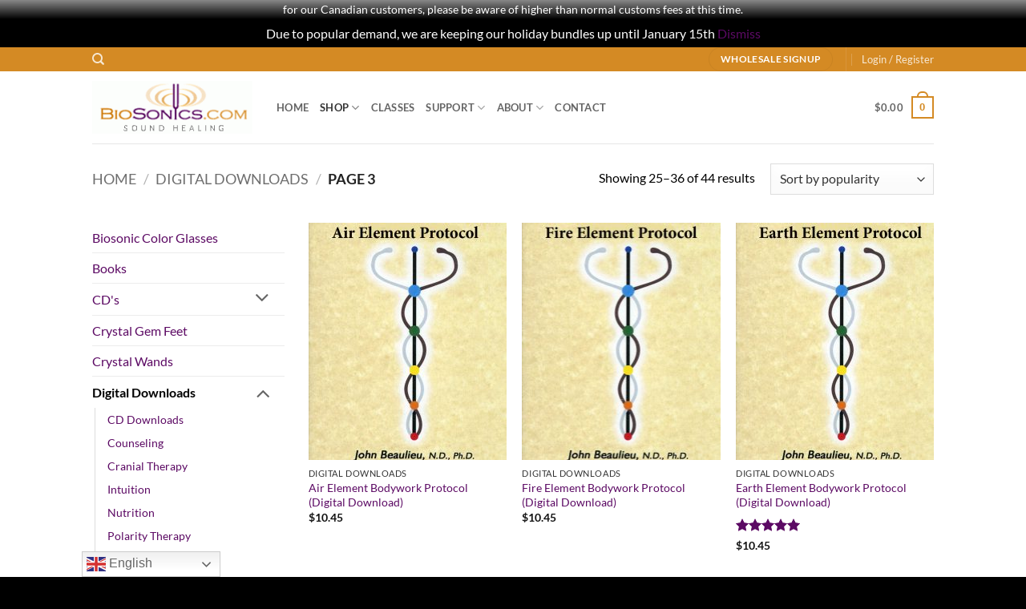

--- FILE ---
content_type: text/html; charset=UTF-8
request_url: https://biosonics.com/product-category/digital-downloads/page/3/?add_to_wishlist=11627&_wpnonce=27e2db85bd
body_size: 41273
content:
<!DOCTYPE html>
<html lang="en-US" prefix="og: http://ogp.me/ns#" class="loading-site no-js">
<head>
	<meta charset="UTF-8" />
	<link rel="profile" href="http://gmpg.org/xfn/11" />
	<link rel="pingback" href="https://biosonics.com/xmlrpc.php" />

					<script>document.documentElement.className = document.documentElement.className + ' yes-js js_active js'</script>
			<script>(function(html){html.className = html.className.replace(/\bno-js\b/,'js')})(document.documentElement);</script>
<title>Digital Downloads &#8211; Page 3 &#8211; Biosonics</title>
<meta name='robots' content='max-image-preview:large, noindex, follow' />
<meta name="autocomplete" content="off">
<!-- Premmerce SEO for WooCommerce  -->
<meta property="og:locale" content="en_US" />
<meta property="og:type" content="object" />
<meta property="og:title" content="Digital Downloads &#8211; Page 3 &#8211; Biosonics" />
<meta property="og:url" content="https://biosonics.com/product-category/digital-downloads/" />
<meta property="og:site_name" content="Biosonics" />
<meta name="twitter:title" content="Digital Downloads &#8211; Page 3 &#8211; Biosonics" />
<script type='application/ld+json'>{"@context":"https://schema.org","@type":"Organization","url":"https://biosonics.com","name":"Biosonics"}</script>
<!-- /Premmerce SEO for WooCommerce  -->

            <script data-no-defer="1" data-ezscrex="false" data-cfasync="false" data-pagespeed-no-defer data-cookieconsent="ignore">
                var ctPublicFunctions = {"_ajax_nonce":"71d2423666","_rest_nonce":"f14786084d","_ajax_url":"\/wp-admin\/admin-ajax.php","_rest_url":"https:\/\/biosonics.com\/wp-json\/","data__cookies_type":"none","data__ajax_type":"rest","data__bot_detector_enabled":"1","data__frontend_data_log_enabled":1,"cookiePrefix":"","wprocket_detected":false,"host_url":"biosonics.com","text__ee_click_to_select":"Click to select the whole data","text__ee_original_email":"The complete one is","text__ee_got_it":"Got it","text__ee_blocked":"Blocked","text__ee_cannot_connect":"Cannot connect","text__ee_cannot_decode":"Can not decode email. Unknown reason","text__ee_email_decoder":"CleanTalk email decoder","text__ee_wait_for_decoding":"The magic is on the way!","text__ee_decoding_process":"Please wait a few seconds while we decode the contact data."}
            </script>
        
            <script data-no-defer="1" data-ezscrex="false" data-cfasync="false" data-pagespeed-no-defer data-cookieconsent="ignore">
                var ctPublic = {"_ajax_nonce":"71d2423666","settings__forms__check_internal":"0","settings__forms__check_external":"0","settings__forms__force_protection":"0","settings__forms__search_test":"1","settings__forms__wc_add_to_cart":"0","settings__data__bot_detector_enabled":"1","settings__sfw__anti_crawler":0,"blog_home":"https:\/\/biosonics.com\/","pixel__setting":"3","pixel__enabled":true,"pixel__url":null,"data__email_check_before_post":"1","data__email_check_exist_post":"1","data__cookies_type":"none","data__key_is_ok":true,"data__visible_fields_required":true,"wl_brandname":"Anti-Spam by CleanTalk","wl_brandname_short":"CleanTalk","ct_checkjs_key":"92bdceebbffbf05d918cdda813a69e677a03ab4e7f394f65b4fc1033cf97c7c8","emailEncoderPassKey":"de6cc70f90dffdc3a62764a17d882524","bot_detector_forms_excluded":"W10=","advancedCacheExists":false,"varnishCacheExists":false,"wc_ajax_add_to_cart":true}
            </script>
        <meta name="viewport" content="width=device-width, initial-scale=1" /><link rel='dns-prefetch' href='//assets.pinterest.com' />
<link rel='dns-prefetch' href='//fd.cleantalk.org' />
<link rel='dns-prefetch' href='//www.googletagmanager.com' />
<link rel='prefetch' href='https://biosonics.com/wp-content/themes/flatsome/assets/js/flatsome.js?ver=e2eddd6c228105dac048' />
<link rel='prefetch' href='https://biosonics.com/wp-content/themes/flatsome/assets/js/chunk.slider.js?ver=3.20.4' />
<link rel='prefetch' href='https://biosonics.com/wp-content/themes/flatsome/assets/js/chunk.popups.js?ver=3.20.4' />
<link rel='prefetch' href='https://biosonics.com/wp-content/themes/flatsome/assets/js/chunk.tooltips.js?ver=3.20.4' />
<link rel='prefetch' href='https://biosonics.com/wp-content/themes/flatsome/assets/js/woocommerce.js?ver=1c9be63d628ff7c3ff4c' />
<link rel="alternate" type="application/rss+xml" title="Biosonics &raquo; Feed" href="https://biosonics.com/feed/" />
<link rel="alternate" type="application/rss+xml" title="Biosonics &raquo; Digital Downloads Category Feed" href="https://biosonics.com/product-category/digital-downloads/feed/" />
 
<!-- WPPA+ BEGIN Facebook meta tags --> 
<!-- WPPA+ END Facebook meta tags --> <style id='wp-img-auto-sizes-contain-inline-css' type='text/css'>
img:is([sizes=auto i],[sizes^="auto," i]){contain-intrinsic-size:3000px 1500px}
/*# sourceURL=wp-img-auto-sizes-contain-inline-css */
</style>
<link rel='stylesheet' id='envira-tags-tags-frontend-css' href='https://biosonics.com/wp-content/plugins/envira-tags/assets/css/frontend.css?ver=1.13.1' type='text/css' media='all' />
<link rel='stylesheet' id='mediaelement-css' href='https://biosonics.com/wp-includes/js/mediaelement/mediaelementplayer-legacy.min.css?ver=4.2.17' type='text/css' media='all' />
<link rel='stylesheet' id='wp-mediaelement-css' href='https://biosonics.com/wp-includes/js/mediaelement/wp-mediaelement.min.css?ver=6.9' type='text/css' media='all' />
<link rel='stylesheet' id='wc-authorize-net-cim-credit-card-checkout-block-css' href='https://biosonics.com/wp-content/plugins/woocommerce-gateway-authorize-net-cim/assets/css/blocks/wc-authorize-net-cim-checkout-block.css?ver=3.10.14' type='text/css' media='all' />
<link rel='stylesheet' id='wc-authorize-net-cim-echeck-checkout-block-css' href='https://biosonics.com/wp-content/plugins/woocommerce-gateway-authorize-net-cim/assets/css/blocks/wc-authorize-net-cim-checkout-block.css?ver=3.10.14' type='text/css' media='all' />
<link rel='stylesheet' id='woosb-blocks-css' href='https://biosonics.com/wp-content/plugins/woo-product-bundle/assets/css/blocks.css?ver=8.4.2' type='text/css' media='all' />
<link rel='stylesheet' id='acfwf-wc-cart-block-integration-css' href='https://biosonics.com/wp-content/plugins/advanced-coupons-for-woocommerce-free/dist/assets/index-467dde24.css?ver=1766067931' type='text/css' media='all' />
<link rel='stylesheet' id='partial-payment-blocks-integration-css' href='https://biosonics.com/wp-content/plugins/woo-wallet/build/partial-payment/style-index.css?ver=1.5.15' type='text/css' media='all' />
<link rel='stylesheet' id='acfwf-wc-checkout-block-integration-css' href='https://biosonics.com/wp-content/plugins/advanced-coupons-for-woocommerce-free/dist/assets/index-2a7d8588.css?ver=1766067931' type='text/css' media='all' />
<style id='wp-emoji-styles-inline-css' type='text/css'>

	img.wp-smiley, img.emoji {
		display: inline !important;
		border: none !important;
		box-shadow: none !important;
		height: 1em !important;
		width: 1em !important;
		margin: 0 0.07em !important;
		vertical-align: -0.1em !important;
		background: none !important;
		padding: 0 !important;
	}
/*# sourceURL=wp-emoji-styles-inline-css */
</style>
<style id='wp-block-library-inline-css' type='text/css'>
:root{--wp-block-synced-color:#7a00df;--wp-block-synced-color--rgb:122,0,223;--wp-bound-block-color:var(--wp-block-synced-color);--wp-editor-canvas-background:#ddd;--wp-admin-theme-color:#007cba;--wp-admin-theme-color--rgb:0,124,186;--wp-admin-theme-color-darker-10:#006ba1;--wp-admin-theme-color-darker-10--rgb:0,107,160.5;--wp-admin-theme-color-darker-20:#005a87;--wp-admin-theme-color-darker-20--rgb:0,90,135;--wp-admin-border-width-focus:2px}@media (min-resolution:192dpi){:root{--wp-admin-border-width-focus:1.5px}}.wp-element-button{cursor:pointer}:root .has-very-light-gray-background-color{background-color:#eee}:root .has-very-dark-gray-background-color{background-color:#313131}:root .has-very-light-gray-color{color:#eee}:root .has-very-dark-gray-color{color:#313131}:root .has-vivid-green-cyan-to-vivid-cyan-blue-gradient-background{background:linear-gradient(135deg,#00d084,#0693e3)}:root .has-purple-crush-gradient-background{background:linear-gradient(135deg,#34e2e4,#4721fb 50%,#ab1dfe)}:root .has-hazy-dawn-gradient-background{background:linear-gradient(135deg,#faaca8,#dad0ec)}:root .has-subdued-olive-gradient-background{background:linear-gradient(135deg,#fafae1,#67a671)}:root .has-atomic-cream-gradient-background{background:linear-gradient(135deg,#fdd79a,#004a59)}:root .has-nightshade-gradient-background{background:linear-gradient(135deg,#330968,#31cdcf)}:root .has-midnight-gradient-background{background:linear-gradient(135deg,#020381,#2874fc)}:root{--wp--preset--font-size--normal:16px;--wp--preset--font-size--huge:42px}.has-regular-font-size{font-size:1em}.has-larger-font-size{font-size:2.625em}.has-normal-font-size{font-size:var(--wp--preset--font-size--normal)}.has-huge-font-size{font-size:var(--wp--preset--font-size--huge)}.has-text-align-center{text-align:center}.has-text-align-left{text-align:left}.has-text-align-right{text-align:right}.has-fit-text{white-space:nowrap!important}#end-resizable-editor-section{display:none}.aligncenter{clear:both}.items-justified-left{justify-content:flex-start}.items-justified-center{justify-content:center}.items-justified-right{justify-content:flex-end}.items-justified-space-between{justify-content:space-between}.screen-reader-text{border:0;clip-path:inset(50%);height:1px;margin:-1px;overflow:hidden;padding:0;position:absolute;width:1px;word-wrap:normal!important}.screen-reader-text:focus{background-color:#ddd;clip-path:none;color:#444;display:block;font-size:1em;height:auto;left:5px;line-height:normal;padding:15px 23px 14px;text-decoration:none;top:5px;width:auto;z-index:100000}html :where(.has-border-color){border-style:solid}html :where([style*=border-top-color]){border-top-style:solid}html :where([style*=border-right-color]){border-right-style:solid}html :where([style*=border-bottom-color]){border-bottom-style:solid}html :where([style*=border-left-color]){border-left-style:solid}html :where([style*=border-width]){border-style:solid}html :where([style*=border-top-width]){border-top-style:solid}html :where([style*=border-right-width]){border-right-style:solid}html :where([style*=border-bottom-width]){border-bottom-style:solid}html :where([style*=border-left-width]){border-left-style:solid}html :where(img[class*=wp-image-]){height:auto;max-width:100%}:where(figure){margin:0 0 1em}html :where(.is-position-sticky){--wp-admin--admin-bar--position-offset:var(--wp-admin--admin-bar--height,0px)}@media screen and (max-width:600px){html :where(.is-position-sticky){--wp-admin--admin-bar--position-offset:0px}}

/*# sourceURL=wp-block-library-inline-css */
</style><link rel='stylesheet' id='wc-blocks-style-css' href='https://biosonics.com/wp-content/plugins/woocommerce/assets/client/blocks/wc-blocks.css?ver=wc-10.4.3' type='text/css' media='all' />
<link rel='stylesheet' id='jquery-selectBox-css' href='https://biosonics.com/wp-content/plugins/yith-woocommerce-wishlist/assets/css/jquery.selectBox.css?ver=1.2.0' type='text/css' media='all' />
<link rel='stylesheet' id='woocommerce_prettyPhoto_css-css' href='//biosonics.com/wp-content/plugins/woocommerce/assets/css/prettyPhoto.css?ver=3.1.6' type='text/css' media='all' />
<link rel='stylesheet' id='yith-wcwl-main-css' href='https://biosonics.com/wp-content/plugins/yith-woocommerce-wishlist/assets/css/style.css?ver=4.11.0' type='text/css' media='all' />
<style id='yith-wcwl-main-inline-css' type='text/css'>
 :root { --rounded-corners-radius: 16px; --add-to-cart-rounded-corners-radius: 16px; --feedback-duration: 3s } 
 :root { --rounded-corners-radius: 16px; --add-to-cart-rounded-corners-radius: 16px; --feedback-duration: 3s } 
 :root { --rounded-corners-radius: 16px; --add-to-cart-rounded-corners-radius: 16px; --feedback-duration: 3s } 
 :root { --rounded-corners-radius: 16px; --add-to-cart-rounded-corners-radius: 16px; --feedback-duration: 3s } 
 :root { --rounded-corners-radius: 16px; --add-to-cart-rounded-corners-radius: 16px; --feedback-duration: 3s } 
 :root { --rounded-corners-radius: 16px; --add-to-cart-rounded-corners-radius: 16px; --feedback-duration: 3s } 
 :root { --rounded-corners-radius: 16px; --add-to-cart-rounded-corners-radius: 16px; --feedback-duration: 3s } 
 :root { --rounded-corners-radius: 16px; --add-to-cart-rounded-corners-radius: 16px; --feedback-duration: 3s } 
 :root { --rounded-corners-radius: 16px; --add-to-cart-rounded-corners-radius: 16px; --feedback-duration: 3s } 
 :root { --rounded-corners-radius: 16px; --add-to-cart-rounded-corners-radius: 16px; --feedback-duration: 3s } 
 :root { --rounded-corners-radius: 16px; --add-to-cart-rounded-corners-radius: 16px; --feedback-duration: 3s } 
 :root { --rounded-corners-radius: 16px; --add-to-cart-rounded-corners-radius: 16px; --feedback-duration: 3s } 
/*# sourceURL=yith-wcwl-main-inline-css */
</style>
<style id='global-styles-inline-css' type='text/css'>
:root{--wp--preset--aspect-ratio--square: 1;--wp--preset--aspect-ratio--4-3: 4/3;--wp--preset--aspect-ratio--3-4: 3/4;--wp--preset--aspect-ratio--3-2: 3/2;--wp--preset--aspect-ratio--2-3: 2/3;--wp--preset--aspect-ratio--16-9: 16/9;--wp--preset--aspect-ratio--9-16: 9/16;--wp--preset--color--black: #000000;--wp--preset--color--cyan-bluish-gray: #abb8c3;--wp--preset--color--white: #ffffff;--wp--preset--color--pale-pink: #f78da7;--wp--preset--color--vivid-red: #cf2e2e;--wp--preset--color--luminous-vivid-orange: #ff6900;--wp--preset--color--luminous-vivid-amber: #fcb900;--wp--preset--color--light-green-cyan: #7bdcb5;--wp--preset--color--vivid-green-cyan: #00d084;--wp--preset--color--pale-cyan-blue: #8ed1fc;--wp--preset--color--vivid-cyan-blue: #0693e3;--wp--preset--color--vivid-purple: #9b51e0;--wp--preset--color--primary: #d48a24;--wp--preset--color--secondary: #5c0a64;--wp--preset--color--success: #627D47;--wp--preset--color--alert: #b20000;--wp--preset--gradient--vivid-cyan-blue-to-vivid-purple: linear-gradient(135deg,rgb(6,147,227) 0%,rgb(155,81,224) 100%);--wp--preset--gradient--light-green-cyan-to-vivid-green-cyan: linear-gradient(135deg,rgb(122,220,180) 0%,rgb(0,208,130) 100%);--wp--preset--gradient--luminous-vivid-amber-to-luminous-vivid-orange: linear-gradient(135deg,rgb(252,185,0) 0%,rgb(255,105,0) 100%);--wp--preset--gradient--luminous-vivid-orange-to-vivid-red: linear-gradient(135deg,rgb(255,105,0) 0%,rgb(207,46,46) 100%);--wp--preset--gradient--very-light-gray-to-cyan-bluish-gray: linear-gradient(135deg,rgb(238,238,238) 0%,rgb(169,184,195) 100%);--wp--preset--gradient--cool-to-warm-spectrum: linear-gradient(135deg,rgb(74,234,220) 0%,rgb(151,120,209) 20%,rgb(207,42,186) 40%,rgb(238,44,130) 60%,rgb(251,105,98) 80%,rgb(254,248,76) 100%);--wp--preset--gradient--blush-light-purple: linear-gradient(135deg,rgb(255,206,236) 0%,rgb(152,150,240) 100%);--wp--preset--gradient--blush-bordeaux: linear-gradient(135deg,rgb(254,205,165) 0%,rgb(254,45,45) 50%,rgb(107,0,62) 100%);--wp--preset--gradient--luminous-dusk: linear-gradient(135deg,rgb(255,203,112) 0%,rgb(199,81,192) 50%,rgb(65,88,208) 100%);--wp--preset--gradient--pale-ocean: linear-gradient(135deg,rgb(255,245,203) 0%,rgb(182,227,212) 50%,rgb(51,167,181) 100%);--wp--preset--gradient--electric-grass: linear-gradient(135deg,rgb(202,248,128) 0%,rgb(113,206,126) 100%);--wp--preset--gradient--midnight: linear-gradient(135deg,rgb(2,3,129) 0%,rgb(40,116,252) 100%);--wp--preset--font-size--small: 13px;--wp--preset--font-size--medium: 20px;--wp--preset--font-size--large: 36px;--wp--preset--font-size--x-large: 42px;--wp--preset--spacing--20: 0.44rem;--wp--preset--spacing--30: 0.67rem;--wp--preset--spacing--40: 1rem;--wp--preset--spacing--50: 1.5rem;--wp--preset--spacing--60: 2.25rem;--wp--preset--spacing--70: 3.38rem;--wp--preset--spacing--80: 5.06rem;--wp--preset--shadow--natural: 6px 6px 9px rgba(0, 0, 0, 0.2);--wp--preset--shadow--deep: 12px 12px 50px rgba(0, 0, 0, 0.4);--wp--preset--shadow--sharp: 6px 6px 0px rgba(0, 0, 0, 0.2);--wp--preset--shadow--outlined: 6px 6px 0px -3px rgb(255, 255, 255), 6px 6px rgb(0, 0, 0);--wp--preset--shadow--crisp: 6px 6px 0px rgb(0, 0, 0);}:where(body) { margin: 0; }.wp-site-blocks > .alignleft { float: left; margin-right: 2em; }.wp-site-blocks > .alignright { float: right; margin-left: 2em; }.wp-site-blocks > .aligncenter { justify-content: center; margin-left: auto; margin-right: auto; }:where(.is-layout-flex){gap: 0.5em;}:where(.is-layout-grid){gap: 0.5em;}.is-layout-flow > .alignleft{float: left;margin-inline-start: 0;margin-inline-end: 2em;}.is-layout-flow > .alignright{float: right;margin-inline-start: 2em;margin-inline-end: 0;}.is-layout-flow > .aligncenter{margin-left: auto !important;margin-right: auto !important;}.is-layout-constrained > .alignleft{float: left;margin-inline-start: 0;margin-inline-end: 2em;}.is-layout-constrained > .alignright{float: right;margin-inline-start: 2em;margin-inline-end: 0;}.is-layout-constrained > .aligncenter{margin-left: auto !important;margin-right: auto !important;}.is-layout-constrained > :where(:not(.alignleft):not(.alignright):not(.alignfull)){margin-left: auto !important;margin-right: auto !important;}body .is-layout-flex{display: flex;}.is-layout-flex{flex-wrap: wrap;align-items: center;}.is-layout-flex > :is(*, div){margin: 0;}body .is-layout-grid{display: grid;}.is-layout-grid > :is(*, div){margin: 0;}body{padding-top: 0px;padding-right: 0px;padding-bottom: 0px;padding-left: 0px;}a:where(:not(.wp-element-button)){text-decoration: none;}:root :where(.wp-element-button, .wp-block-button__link){background-color: #32373c;border-width: 0;color: #fff;font-family: inherit;font-size: inherit;font-style: inherit;font-weight: inherit;letter-spacing: inherit;line-height: inherit;padding-top: calc(0.667em + 2px);padding-right: calc(1.333em + 2px);padding-bottom: calc(0.667em + 2px);padding-left: calc(1.333em + 2px);text-decoration: none;text-transform: inherit;}.has-black-color{color: var(--wp--preset--color--black) !important;}.has-cyan-bluish-gray-color{color: var(--wp--preset--color--cyan-bluish-gray) !important;}.has-white-color{color: var(--wp--preset--color--white) !important;}.has-pale-pink-color{color: var(--wp--preset--color--pale-pink) !important;}.has-vivid-red-color{color: var(--wp--preset--color--vivid-red) !important;}.has-luminous-vivid-orange-color{color: var(--wp--preset--color--luminous-vivid-orange) !important;}.has-luminous-vivid-amber-color{color: var(--wp--preset--color--luminous-vivid-amber) !important;}.has-light-green-cyan-color{color: var(--wp--preset--color--light-green-cyan) !important;}.has-vivid-green-cyan-color{color: var(--wp--preset--color--vivid-green-cyan) !important;}.has-pale-cyan-blue-color{color: var(--wp--preset--color--pale-cyan-blue) !important;}.has-vivid-cyan-blue-color{color: var(--wp--preset--color--vivid-cyan-blue) !important;}.has-vivid-purple-color{color: var(--wp--preset--color--vivid-purple) !important;}.has-primary-color{color: var(--wp--preset--color--primary) !important;}.has-secondary-color{color: var(--wp--preset--color--secondary) !important;}.has-success-color{color: var(--wp--preset--color--success) !important;}.has-alert-color{color: var(--wp--preset--color--alert) !important;}.has-black-background-color{background-color: var(--wp--preset--color--black) !important;}.has-cyan-bluish-gray-background-color{background-color: var(--wp--preset--color--cyan-bluish-gray) !important;}.has-white-background-color{background-color: var(--wp--preset--color--white) !important;}.has-pale-pink-background-color{background-color: var(--wp--preset--color--pale-pink) !important;}.has-vivid-red-background-color{background-color: var(--wp--preset--color--vivid-red) !important;}.has-luminous-vivid-orange-background-color{background-color: var(--wp--preset--color--luminous-vivid-orange) !important;}.has-luminous-vivid-amber-background-color{background-color: var(--wp--preset--color--luminous-vivid-amber) !important;}.has-light-green-cyan-background-color{background-color: var(--wp--preset--color--light-green-cyan) !important;}.has-vivid-green-cyan-background-color{background-color: var(--wp--preset--color--vivid-green-cyan) !important;}.has-pale-cyan-blue-background-color{background-color: var(--wp--preset--color--pale-cyan-blue) !important;}.has-vivid-cyan-blue-background-color{background-color: var(--wp--preset--color--vivid-cyan-blue) !important;}.has-vivid-purple-background-color{background-color: var(--wp--preset--color--vivid-purple) !important;}.has-primary-background-color{background-color: var(--wp--preset--color--primary) !important;}.has-secondary-background-color{background-color: var(--wp--preset--color--secondary) !important;}.has-success-background-color{background-color: var(--wp--preset--color--success) !important;}.has-alert-background-color{background-color: var(--wp--preset--color--alert) !important;}.has-black-border-color{border-color: var(--wp--preset--color--black) !important;}.has-cyan-bluish-gray-border-color{border-color: var(--wp--preset--color--cyan-bluish-gray) !important;}.has-white-border-color{border-color: var(--wp--preset--color--white) !important;}.has-pale-pink-border-color{border-color: var(--wp--preset--color--pale-pink) !important;}.has-vivid-red-border-color{border-color: var(--wp--preset--color--vivid-red) !important;}.has-luminous-vivid-orange-border-color{border-color: var(--wp--preset--color--luminous-vivid-orange) !important;}.has-luminous-vivid-amber-border-color{border-color: var(--wp--preset--color--luminous-vivid-amber) !important;}.has-light-green-cyan-border-color{border-color: var(--wp--preset--color--light-green-cyan) !important;}.has-vivid-green-cyan-border-color{border-color: var(--wp--preset--color--vivid-green-cyan) !important;}.has-pale-cyan-blue-border-color{border-color: var(--wp--preset--color--pale-cyan-blue) !important;}.has-vivid-cyan-blue-border-color{border-color: var(--wp--preset--color--vivid-cyan-blue) !important;}.has-vivid-purple-border-color{border-color: var(--wp--preset--color--vivid-purple) !important;}.has-primary-border-color{border-color: var(--wp--preset--color--primary) !important;}.has-secondary-border-color{border-color: var(--wp--preset--color--secondary) !important;}.has-success-border-color{border-color: var(--wp--preset--color--success) !important;}.has-alert-border-color{border-color: var(--wp--preset--color--alert) !important;}.has-vivid-cyan-blue-to-vivid-purple-gradient-background{background: var(--wp--preset--gradient--vivid-cyan-blue-to-vivid-purple) !important;}.has-light-green-cyan-to-vivid-green-cyan-gradient-background{background: var(--wp--preset--gradient--light-green-cyan-to-vivid-green-cyan) !important;}.has-luminous-vivid-amber-to-luminous-vivid-orange-gradient-background{background: var(--wp--preset--gradient--luminous-vivid-amber-to-luminous-vivid-orange) !important;}.has-luminous-vivid-orange-to-vivid-red-gradient-background{background: var(--wp--preset--gradient--luminous-vivid-orange-to-vivid-red) !important;}.has-very-light-gray-to-cyan-bluish-gray-gradient-background{background: var(--wp--preset--gradient--very-light-gray-to-cyan-bluish-gray) !important;}.has-cool-to-warm-spectrum-gradient-background{background: var(--wp--preset--gradient--cool-to-warm-spectrum) !important;}.has-blush-light-purple-gradient-background{background: var(--wp--preset--gradient--blush-light-purple) !important;}.has-blush-bordeaux-gradient-background{background: var(--wp--preset--gradient--blush-bordeaux) !important;}.has-luminous-dusk-gradient-background{background: var(--wp--preset--gradient--luminous-dusk) !important;}.has-pale-ocean-gradient-background{background: var(--wp--preset--gradient--pale-ocean) !important;}.has-electric-grass-gradient-background{background: var(--wp--preset--gradient--electric-grass) !important;}.has-midnight-gradient-background{background: var(--wp--preset--gradient--midnight) !important;}.has-small-font-size{font-size: var(--wp--preset--font-size--small) !important;}.has-medium-font-size{font-size: var(--wp--preset--font-size--medium) !important;}.has-large-font-size{font-size: var(--wp--preset--font-size--large) !important;}.has-x-large-font-size{font-size: var(--wp--preset--font-size--x-large) !important;}
/*# sourceURL=global-styles-inline-css */
</style>

<link rel='stylesheet' id='pwgc-wc-blocks-style-css' href='https://biosonics.com/wp-content/plugins/pw-woocommerce-gift-cards/assets/css/blocks.css?ver=2.29' type='text/css' media='all' />
<link rel='stylesheet' id='cleantalk-public-css-css' href='https://biosonics.com/wp-content/plugins/cleantalk-spam-protect/css/cleantalk-public.min.css?ver=6.70.1_1766154302' type='text/css' media='all' />
<link rel='stylesheet' id='cleantalk-email-decoder-css-css' href='https://biosonics.com/wp-content/plugins/cleantalk-spam-protect/css/cleantalk-email-decoder.min.css?ver=6.70.1_1766154302' type='text/css' media='all' />
<link rel='stylesheet' id='contact-form-7-css' href='https://biosonics.com/wp-content/plugins/contact-form-7/includes/css/styles.css?ver=6.1.4' type='text/css' media='all' />
<link rel='stylesheet' id='slider-css' href='https://biosonics.com/wp-content/plugins/sm-vertical-menu//assets/css/style.css?ver=1.1' type='text/css' media='all' />
<link rel='stylesheet' id='wcpbc_widget_css-css' href='https://biosonics.com/wp-content/plugins/woo-products-by-category/public/wcpbc-styles.css?ver=1.3.0' type='text/css' media='all' />
<style id='woocommerce-inline-inline-css' type='text/css'>
.woocommerce form .form-row .required { visibility: visible; }
/*# sourceURL=woocommerce-inline-inline-css */
</style>
<link rel='stylesheet' id='wppa_style-css' href='https://biosonics.com/wp-content/plugins/wp-photo-album-plus/wppa-style.css?ver=251224-92342' type='text/css' media='all' />
<style id='wppa_style-inline-css' type='text/css'>

.wppa-box {	border-style: solid; border-width:1px;border-radius:6px; -moz-border-radius:6px;margin-bottom:8px;background-color:#eeeeee;border-color:#cccccc; }
.wppa-mini-box { border-style: solid; border-width:1px;border-radius:2px;border-color:#cccccc; }
.wppa-cover-box {  }
.wppa-cover-text-frame {  }
.wppa-box-text {  }
.wppa-box-text, .wppa-box-text-nocolor { font-weight:normal; }
.wppa-thumb-text { font-weight:normal; }
.wppa-nav-text { font-weight:normal; }
.wppa-img { background-color:#eeeeee; }
.wppa-title { font-weight:bold; }
.wppa-fulldesc { font-weight:normal; }
.wppa-fulltitle { font-weight:normal; }
/*# sourceURL=wppa_style-inline-css */
</style>
<link rel='stylesheet' id='affwp-forms-css' href='https://biosonics.com/wp-content/plugins/affiliate-wp/assets/css/forms.min.css?ver=2.30.2' type='text/css' media='all' />
<link rel='stylesheet' id='aws-style-css' href='https://biosonics.com/wp-content/plugins/advanced-woo-search/assets/css/common.min.css?ver=3.51' type='text/css' media='all' />
<link rel='stylesheet' id='wc-audio-preview-css' href='https://biosonics.com/wp-content/plugins/woo-audio-preview/public/css/wc-audio-preview-public.min.css?ver=1.0.0' type='text/css' media='all' />
<link rel='stylesheet' id='woocommerce-product-attachment-css' href='https://biosonics.com/wp-content/plugins/woo-product-attachment/public/css/woocommerce-product-attachment-public.css?ver=2.1.6' type='text/css' media='all' />
<link rel='stylesheet' id='wpfront-notification-bar-css' href='https://biosonics.com/wp-content/plugins/wpfront-notification-bar/css/wpfront-notification-bar.min.css?ver=3.5.1.05102' type='text/css' media='all' />
<link rel='stylesheet' id='woosb-frontend-css' href='https://biosonics.com/wp-content/plugins/woo-product-bundle/assets/css/frontend.css?ver=8.4.2' type='text/css' media='all' />
<link rel='stylesheet' id='flatsome-woocommerce-wishlist-css' href='https://biosonics.com/wp-content/themes/flatsome/inc/integrations/wc-yith-wishlist/wishlist.css?ver=3.20.4' type='text/css' media='all' />
<link rel='stylesheet' id='meks-social-widget-css' href='https://biosonics.com/wp-content/plugins/meks-smart-social-widget/css/style.css?ver=1.6.5' type='text/css' media='all' />
<link rel='stylesheet' id='sv-wc-payment-gateway-payment-form-v5_15_12-css' href='https://biosonics.com/wp-content/plugins/woocommerce-gateway-authorize-net-cim/vendor/skyverge/wc-plugin-framework/woocommerce/payment-gateway/assets/css/frontend/sv-wc-payment-gateway-payment-form.min.css?ver=5.15.12' type='text/css' media='all' />
<link rel='stylesheet' id='select2-css' href='https://biosonics.com/wp-content/plugins/woocommerce/assets/css/select2.css?ver=10.4.3' type='text/css' media='all' />
<link rel='stylesheet' id='wwlc_RegistrationForm_css-css' href='https://biosonics.com/wp-content/plugins/woocommerce-wholesale-lead-capture/css/RegistrationForm.css?ver=2.0.2.1' type='text/css' media='all' />
<link rel='stylesheet' id='flatsome-main-css' href='https://biosonics.com/wp-content/themes/flatsome/assets/css/flatsome.css?ver=3.20.4' type='text/css' media='all' />
<style id='flatsome-main-inline-css' type='text/css'>
@font-face {
				font-family: "fl-icons";
				font-display: block;
				src: url(https://biosonics.com/wp-content/themes/flatsome/assets/css/icons/fl-icons.eot?v=3.20.4);
				src:
					url(https://biosonics.com/wp-content/themes/flatsome/assets/css/icons/fl-icons.eot#iefix?v=3.20.4) format("embedded-opentype"),
					url(https://biosonics.com/wp-content/themes/flatsome/assets/css/icons/fl-icons.woff2?v=3.20.4) format("woff2"),
					url(https://biosonics.com/wp-content/themes/flatsome/assets/css/icons/fl-icons.ttf?v=3.20.4) format("truetype"),
					url(https://biosonics.com/wp-content/themes/flatsome/assets/css/icons/fl-icons.woff?v=3.20.4) format("woff"),
					url(https://biosonics.com/wp-content/themes/flatsome/assets/css/icons/fl-icons.svg?v=3.20.4#fl-icons) format("svg");
			}
/*# sourceURL=flatsome-main-inline-css */
</style>
<link rel='stylesheet' id='flatsome-shop-css' href='https://biosonics.com/wp-content/themes/flatsome/assets/css/flatsome-shop.css?ver=3.20.4' type='text/css' media='all' />
<link rel='stylesheet' id='flatsome-style-css' href='https://biosonics.com/wp-content/themes/flatsome-child%202/style.css?ver=3.0' type='text/css' media='all' />
<link rel='stylesheet' id='cwginstock_frontend_css-css' href='https://biosonics.com/wp-content/plugins/back-in-stock-notifier-for-woocommerce/assets/css/frontend.min.css?ver=6.3.0' type='text/css' media='' />
<link rel='stylesheet' id='cwginstock_bootstrap-css' href='https://biosonics.com/wp-content/plugins/back-in-stock-notifier-for-woocommerce/assets/css/bootstrap.min.css?ver=6.3.0' type='text/css' media='' />
<script src="https://biosonics.com/wp-includes/js/jquery/jquery.min.js?ver=3.7.1" id="jquery-core-js"></script>
<script src="https://biosonics.com/wp-includes/js/jquery/jquery-migrate.min.js?ver=3.4.1" id="jquery-migrate-js"></script>
<script src="https://biosonics.com/wp-includes/js/dist/hooks.min.js?ver=dd5603f07f9220ed27f1" id="wp-hooks-js"></script>
<script src="https://biosonics.com/wp-includes/js/dist/i18n.min.js?ver=c26c3dc7bed366793375" id="wp-i18n-js"></script>
<script id="wp-i18n-js-after">
wp.i18n.setLocaleData( { 'text direction\u0004ltr': [ 'ltr' ] } );
//# sourceURL=wp-i18n-js-after
</script>
<script src="https://biosonics.com/wp-content/plugins/wp-photo-album-plus/js/wppa-decls.js?ver=251224-142342" id="wppa-decls-js"></script>
<script id="wppa-decls-js-after">
const { __ } = wp.i18n;

wppaSiteUrl = "https://biosonics.com",
wppaThumbPageSize = 0,
wppaResizeEndDelay = 200,
wppaScrollEndDelay = 200,
_wppaTextDelay = 800,
wppaEasingSlide = "swing",
wppaEasingLightbox = "swing",
wppaEasingPopup = "swing",
wppaUploadButtonText = "Browse...",
wppaOvlBigBrowse = false,
wppaOvlSmallBrowse = true,
wppaImageMagickDefaultAspect = "NaN",
wppaImageDirectory = "https://biosonics.com/wp-content/uploads/wppa/icons/",
wppaWppaUrl = "https://biosonics.com/wp-content/plugins/wp-photo-album-plus",
wppaIncludeUrl = "https://biosonics.com/wp-includes",
wppaAjaxMethod = "rest",
wppaAjaxUrl = "https://biosonics.com/wp-json/wp-photo-album-plus/endPoint",
wppaAdminAjaxUrl = "https://biosonics.com/wp-admin/admin-ajax.php",
wppaUploadUrl = "https://biosonics.com/wp-content/uploads/wppa",
wppaIsIe = false,
wppaIsSafari = false,
wppaSlideshowNavigationType = "icons",
wppaSlideshowDefaultTimeout = 2.5,
wppaAudioHeight = 32,
wppaFilmThumbTitle = "Double click to start/stop slideshow running",
wppaClickToView = "Click to view",
wppaLang = "",
wppaVoteForMe = "Vote for me!",
wppaVotedForMe = "Voted for me",
wppaGlobalFsIconSize = "32",
wppaFsFillcolor = "#999999",
wppaFsBgcolor = "transparent",
wppaFsPolicy = "lightbox",
wppaNiceScroll = false,
wppaNiceScrollOpts = {cursorwidth:8,
cursoropacitymin:0.4,
cursorcolor:'#777777',
cursorborder:'none',
cursorborderradius:6,
autohidemode:'leave',
nativeparentscrolling:false,
preservenativescrolling:false,
bouncescroll:false,
smoothscroll:true,
cursorborder:'2px solid transparent',},
wppaVersion = "9.1.06.009",
wppaBackgroundColorImage = "#eeeeee",
wppaPopupLinkType = "photo",
wppaAnimationType = "fadeover",
wppaAnimationSpeed = 800,
wppaThumbnailAreaDelta = 14,
wppaTextFrameDelta = 181,
wppaBoxDelta = 14,
wppaFilmShowGlue = true,
wppaMiniTreshold = 500,
wppaRatingOnce = false,
wppaHideWhenEmpty = false,
wppaBGcolorNumbar = "#cccccc",
wppaBcolorNumbar = "#cccccc",
wppaBGcolorNumbarActive = "#333333",
wppaBcolorNumbarActive = "#333333",
wppaFontFamilyNumbar = "",
wppaFontSizeNumbar = "px",
wppaFontColorNumbar = "#777777",
wppaFontWeightNumbar = "normal",
wppaFontFamilyNumbarActive = "",
wppaFontSizeNumbarActive = "px",
wppaFontColorNumbarActive = "#777777",
wppaFontWeightNumbarActive = "bold",
wppaNumbarMax = "10",
wppaNextOnCallback = false,
wppaStarOpacity = 0.2,
wppaEmailRequired = "required",
wppaSlideBorderWidth = 0,
wppaAllowAjax = true,
wppaThumbTargetBlank = false,
wppaRatingMax = 5,
wppaRatingDisplayType = "graphic",
wppaRatingPrec = 2,
wppaStretch = false,
wppaMinThumbSpace = 4,
wppaThumbSpaceAuto = true,
wppaMagnifierCursor = "magnifier-small.png",
wppaAutoOpenComments = true,
wppaUpdateAddressLine = true,
wppaSlideSwipe = false,
wppaMaxCoverWidth = 1024,
wppaSlideToFullpopup = false,
wppaComAltSize = 75,
wppaBumpViewCount = true,
wppaBumpClickCount = false,
wppaShareHideWhenRunning = true,
wppaFotomoto = false,
wppaFotomotoHideWhenRunning = false,
wppaCommentRequiredAfterVote = false,
wppaFotomotoMinWidth = 400,
wppaOvlHires = true,
wppaSlideVideoStart = false,
wppaSlideAudioStart = false,
wppaOvlRadius = 12,
wppaOvlBorderWidth = 8,
wppaThemeStyles = "",
wppaStickyHeaderHeight = 0,
wppaRenderModal = false,
wppaModalQuitImg = "url(https://biosonics.com/wp-content/uploads/wppa/icons/smallcross-black.gif )",
wppaBoxRadius = "6",
wppaModalBgColor = "#ffffff",
wppaUploadEdit = "-none-",
wppaSvgFillcolor = "#666666",
wppaSvgBgcolor = "transparent",
wppaOvlSvgFillcolor = "#999999",
wppaOvlSvgBgcolor = "transparent",
wppaSvgCornerStyle = "medium",
wppaHideRightClick = false,
wppaGeoZoom = 10,
wppaLazyLoad = false,
wppaAreaMaxFrac = 0,
wppaAreaMaxFracSlide = 0,
wppaAreaMaxFracAudio = 0,
wppaIconSizeNormal = "default",
wppaIconSizeSlide = "default",
wppaResponseSpeed = 0,
wppaExtendedResizeCount = 0,
wppaExtendedResizeDelay = 1000,
wppaCoverSpacing = 8,
wppaFilmonlyContinuous = false,
wppaNoAnimateOnMobile = false,
wppaAjaxScroll = true,
wppaThumbSize = 100,
wppaTfMargin = 4,
wppaRequestInfoDialogText = "Please specify your question",
wppaThumbAspect = 0.75,
wppaStartStopNew = false,
wppaSlideVideoPauseStop = false,
wppaThumbNolink = false;
wppaOvlTxtHeight = "auto",
wppaOvlOpacity = 0.8,
wppaOvlOnclickType = "none",
wppaOvlTheme = "black",
wppaOvlAnimSpeed = 300,
wppaOvlSlideSpeedDefault = 5000,
wppaVer4WindowWidth = 800,
wppaVer4WindowHeight = 600,
wppaOvlShowCounter = true,
wppaOvlFontFamily = "",
wppaOvlFontSize = "10",
wppaOvlFontColor = "",
wppaOvlFontWeight = "bold",
wppaOvlLineHeight = "10",
wppaOvlVideoStart = true,
wppaOvlAudioStart = true,
wppaOvlSlideStartDefault = true,
wppaOvlShowStartStop = true,
wppaIsMobile = false,
wppaIsIpad = false,
wppaOvlIconSize = "32px",
wppaOvlBrowseOnClick = false,
wppaOvlGlobal = false,
wppaPhotoDirectory = "https://biosonics.com/wp-content/uploads/wppa/",
wppaThumbDirectory = "https://biosonics.com/wp-content/uploads/wppa/thumbs/",
wppaTempDirectory = "https://biosonics.com/wp-content/uploads/wppa/temp/",
wppaFontDirectory = "https://biosonics.com/wp-content/uploads/wppa/fonts/",
wppaOutputType = "-none-",
wppaOvlNavIconSize = 32,
wppaOvlVideoPauseStop = false;var
wppaShortcodeTemplate = "&lt;div style=&quot;font-size:0;line-height:0&quot;&gt;&lt;img id=&quot;ph-81-0&quot; title=&quot;StudentListeningToForks&quot; style=&quot;width:100%;margin:0;&quot; src=&quot;https://biosonics.com/wp-content/uploads/wppa/81.jpg?ver=1&quot; alt=&quot;StudentListeningToForks&quot;/&gt;&lt;/div&gt;";
wppaShortcodeTemplateId = "81.jpg";
//# sourceURL=wppa-decls-js-after
</script>
<script src="https://biosonics.com/wp-includes/js/jquery/jquery.form.min.js?ver=4.3.0" id="jquery-form-js"></script>
<script src="https://biosonics.com/wp-includes/js/imagesloaded.min.js?ver=5.0.0" id="imagesloaded-js"></script>
<script src="https://biosonics.com/wp-includes/js/masonry.min.js?ver=4.2.2" id="masonry-js"></script>
<script src="https://biosonics.com/wp-includes/js/jquery/jquery.masonry.min.js?ver=3.1.2b" id="jquery-masonry-js"></script>
<script src="https://biosonics.com/wp-includes/js/jquery/ui/core.min.js?ver=1.13.3" id="jquery-ui-core-js"></script>
<script src="https://biosonics.com/wp-includes/js/jquery/ui/mouse.min.js?ver=1.13.3" id="jquery-ui-mouse-js"></script>
<script src="https://biosonics.com/wp-includes/js/jquery/ui/resizable.min.js?ver=1.13.3" id="jquery-ui-resizable-js"></script>
<script src="https://biosonics.com/wp-includes/js/jquery/ui/draggable.min.js?ver=1.13.3" id="jquery-ui-draggable-js"></script>
<script src="https://biosonics.com/wp-includes/js/jquery/ui/controlgroup.min.js?ver=1.13.3" id="jquery-ui-controlgroup-js"></script>
<script src="https://biosonics.com/wp-includes/js/jquery/ui/checkboxradio.min.js?ver=1.13.3" id="jquery-ui-checkboxradio-js"></script>
<script src="https://biosonics.com/wp-includes/js/jquery/ui/button.min.js?ver=1.13.3" id="jquery-ui-button-js"></script>
<script src="https://biosonics.com/wp-includes/js/jquery/ui/dialog.min.js?ver=1.13.3" id="jquery-ui-dialog-js"></script>
<script id="wppa-all-js-extra">
var wppaObj = {"restUrl":"https://biosonics.com/wp-json/","restNonce":"f14786084d"};
//# sourceURL=wppa-all-js-extra
</script>
<script src="https://biosonics.com/wp-content/plugins/wp-photo-album-plus/js/wppa-all.js?ver=251224-142342" id="wppa-all-js"></script>
<script src="https://biosonics.com/wp-content/plugins/wp-photo-album-plus/vendor/jquery-easing/jquery.easing.min.js?ver=9.1.06.009" id="nicescrollr-easing-min-js-js"></script>
<script src="//assets.pinterest.com/js/pinit.js?ver=9.1.06.009" id="wppa-pinterest-js"></script>
<script src="https://biosonics.com/wp-content/plugins/cleantalk-spam-protect/js/apbct-public-bundle.min.js?ver=6.70.1_1766154302" id="apbct-public-bundle.min-js-js"></script>
<script src="https://fd.cleantalk.org/ct-bot-detector-wrapper.js?ver=6.70.1" id="ct_bot_detector-js" defer data-wp-strategy="defer"></script>
<script src="https://biosonics.com/wp-content/plugins/woocommerce/assets/js/jquery-blockui/jquery.blockUI.min.js?ver=2.7.0-wc.10.4.3" id="wc-jquery-blockui-js" data-wp-strategy="defer"></script>
<script id="wc-add-to-cart-js-extra">
var wc_add_to_cart_params = {"ajax_url":"/wp-admin/admin-ajax.php","wc_ajax_url":"/?wc-ajax=%%endpoint%%","i18n_view_cart":"View cart","cart_url":"https://biosonics.com/cart/","is_cart":"","cart_redirect_after_add":"no"};
//# sourceURL=wc-add-to-cart-js-extra
</script>
<script src="https://biosonics.com/wp-content/plugins/woocommerce/assets/js/frontend/add-to-cart.min.js?ver=10.4.3" id="wc-add-to-cart-js" defer data-wp-strategy="defer"></script>
<script src="https://biosonics.com/wp-content/plugins/woocommerce/assets/js/js-cookie/js.cookie.min.js?ver=2.1.4-wc.10.4.3" id="wc-js-cookie-js" data-wp-strategy="defer"></script>
<script src="https://biosonics.com/wp-content/plugins/woo-audio-preview/public/js/soundcloud.min.js" id="soundcloud-widget-api-js"></script>
<script id="wc-audio-preview-js-extra">
var wcap_public = {"ajax_url":"https://biosonics.com/wp-admin/admin-ajax.php","nonce":"fc271f413b","loading_text":"Loading...","error_text":"Error loading audio","play_text":"Play","pause_text":"Pause"};
//# sourceURL=wc-audio-preview-js-extra
</script>
<script src="https://biosonics.com/wp-content/plugins/woo-audio-preview/public/js/wc-audio-preview-public.min.js?ver=1.0.0" id="wc-audio-preview-js"></script>
<script src="https://biosonics.com/wp-content/plugins/woo-product-attachment/public/js/woocommerce-product-attachment-public.js?ver=2.1.6" id="woocommerce-product-attachment-js"></script>
<script src="https://biosonics.com/wp-content/plugins/wpfront-notification-bar/js/wpfront-notification-bar.min.js?ver=3.5.1.05102" id="wpfront-notification-bar-js"></script>
<link rel="EditURI" type="application/rsd+xml" title="RSD" href="https://biosonics.com/xmlrpc.php?rsd" />
<meta name="generator" content="Advanced Coupons for WooCommerce Free v4.7.1" /><meta name="generator" content="Site Kit by Google 1.168.0" /><meta name="wwp" content="yes" />		<script type="text/javascript">
		var AFFWP = AFFWP || {};
		AFFWP.referral_var = 'ref';
		AFFWP.expiration = 1;
		AFFWP.debug = 0;


		AFFWP.referral_credit_last = 1;
		</script>
	<noscript><style>.woocommerce-product-gallery{ opacity: 1 !important; }</style></noscript>
	<link rel="modulepreload" href="https://biosonics.com/wp-content/plugins/advanced-coupons-for-woocommerce-free/dist/common/NoticesPlugin.12346420.js"  /><link rel="modulepreload" href="https://biosonics.com/wp-content/plugins/advanced-coupons-for-woocommerce-free/dist/common/sanitize.7727159a.js"  /><link rel="modulepreload" href="https://biosonics.com/wp-content/plugins/advanced-coupons-for-woocommerce-free/dist/common/NoticesPlugin.12346420.js"  /><link rel="modulepreload" href="https://biosonics.com/wp-content/plugins/advanced-coupons-for-woocommerce-free/dist/common/sanitize.7727159a.js"  /><style id="custom-css" type="text/css">:root {--primary-color: #d48a24;--fs-color-primary: #d48a24;--fs-color-secondary: #5c0a64;--fs-color-success: #627D47;--fs-color-alert: #b20000;--fs-color-base: #000000;--fs-experimental-link-color: #5c0a64;--fs-experimental-link-color-hover: #dc9a44;}.tooltipster-base {--tooltip-color: #fff;--tooltip-bg-color: #000;}.off-canvas-right .mfp-content, .off-canvas-left .mfp-content {--drawer-width: 300px;}.off-canvas .mfp-content.off-canvas-cart {--drawer-width: 360px;}.header-main{height: 90px}#logo img{max-height: 90px}#logo{width:200px;}.header-top{min-height: 30px}.transparent .header-main{height: 90px}.transparent #logo img{max-height: 90px}.has-transparent + .page-title:first-of-type,.has-transparent + #main > .page-title,.has-transparent + #main > div > .page-title,.has-transparent + #main .page-header-wrapper:first-of-type .page-title{padding-top: 120px;}.header.show-on-scroll,.stuck .header-main{height:70px!important}.stuck #logo img{max-height: 70px!important}.header-bottom {background-color: #f1f1f1}@media (max-width: 549px) {.header-main{height: 70px}#logo img{max-height: 70px}}h1,h2,h3,h4,h5,h6,.heading-font{color: #5c0a64;}body{font-family: Lato, sans-serif;}body {font-weight: 400;font-style: normal;}.nav > li > a {font-family: Lato, sans-serif;}.mobile-sidebar-levels-2 .nav > li > ul > li > a {font-family: Lato, sans-serif;}.nav > li > a,.mobile-sidebar-levels-2 .nav > li > ul > li > a {font-weight: 700;font-style: normal;}h1,h2,h3,h4,h5,h6,.heading-font, .off-canvas-center .nav-sidebar.nav-vertical > li > a{font-family: Lato, sans-serif;}h1,h2,h3,h4,h5,h6,.heading-font,.banner h1,.banner h2 {font-weight: 700;font-style: normal;}.alt-font{font-family: "Dancing Script", sans-serif;}.alt-font {font-weight: 400!important;font-style: normal!important;}.shop-page-title.featured-title .title-bg{background-image: url(https://biosonics.com/wp-content/uploads/2015/02/p-11766-Sound_Healing_with_Tuning_Forks_DVD_150x150-01.jpg)!important;}@media screen and (min-width: 550px){.products .box-vertical .box-image{min-width: 247px!important;width: 247px!important;}}.absolute-footer, html{background-color: #000000}.nav-vertical-fly-out > li + li {border-top-width: 1px; border-top-style: solid;}/* Custom CSS *//* hide the badge */.grecaptcha-badge {visibility: hidden !important;}.label-new.menu-item > a:after{content:"New";}.label-hot.menu-item > a:after{content:"Hot";}.label-sale.menu-item > a:after{content:"Sale";}.label-popular.menu-item > a:after{content:"Popular";}</style><style id="kirki-inline-styles">/* latin-ext */
@font-face {
  font-family: 'Lato';
  font-style: normal;
  font-weight: 400;
  font-display: swap;
  src: url(https://biosonics.com/wp-content/fonts/lato/S6uyw4BMUTPHjxAwXjeu.woff2) format('woff2');
  unicode-range: U+0100-02BA, U+02BD-02C5, U+02C7-02CC, U+02CE-02D7, U+02DD-02FF, U+0304, U+0308, U+0329, U+1D00-1DBF, U+1E00-1E9F, U+1EF2-1EFF, U+2020, U+20A0-20AB, U+20AD-20C0, U+2113, U+2C60-2C7F, U+A720-A7FF;
}
/* latin */
@font-face {
  font-family: 'Lato';
  font-style: normal;
  font-weight: 400;
  font-display: swap;
  src: url(https://biosonics.com/wp-content/fonts/lato/S6uyw4BMUTPHjx4wXg.woff2) format('woff2');
  unicode-range: U+0000-00FF, U+0131, U+0152-0153, U+02BB-02BC, U+02C6, U+02DA, U+02DC, U+0304, U+0308, U+0329, U+2000-206F, U+20AC, U+2122, U+2191, U+2193, U+2212, U+2215, U+FEFF, U+FFFD;
}
/* latin-ext */
@font-face {
  font-family: 'Lato';
  font-style: normal;
  font-weight: 700;
  font-display: swap;
  src: url(https://biosonics.com/wp-content/fonts/lato/S6u9w4BMUTPHh6UVSwaPGR_p.woff2) format('woff2');
  unicode-range: U+0100-02BA, U+02BD-02C5, U+02C7-02CC, U+02CE-02D7, U+02DD-02FF, U+0304, U+0308, U+0329, U+1D00-1DBF, U+1E00-1E9F, U+1EF2-1EFF, U+2020, U+20A0-20AB, U+20AD-20C0, U+2113, U+2C60-2C7F, U+A720-A7FF;
}
/* latin */
@font-face {
  font-family: 'Lato';
  font-style: normal;
  font-weight: 700;
  font-display: swap;
  src: url(https://biosonics.com/wp-content/fonts/lato/S6u9w4BMUTPHh6UVSwiPGQ.woff2) format('woff2');
  unicode-range: U+0000-00FF, U+0131, U+0152-0153, U+02BB-02BC, U+02C6, U+02DA, U+02DC, U+0304, U+0308, U+0329, U+2000-206F, U+20AC, U+2122, U+2191, U+2193, U+2212, U+2215, U+FEFF, U+FFFD;
}/* vietnamese */
@font-face {
  font-family: 'Dancing Script';
  font-style: normal;
  font-weight: 400;
  font-display: swap;
  src: url(https://biosonics.com/wp-content/fonts/dancing-script/If2cXTr6YS-zF4S-kcSWSVi_sxjsohD9F50Ruu7BMSo3Rep8ltA.woff2) format('woff2');
  unicode-range: U+0102-0103, U+0110-0111, U+0128-0129, U+0168-0169, U+01A0-01A1, U+01AF-01B0, U+0300-0301, U+0303-0304, U+0308-0309, U+0323, U+0329, U+1EA0-1EF9, U+20AB;
}
/* latin-ext */
@font-face {
  font-family: 'Dancing Script';
  font-style: normal;
  font-weight: 400;
  font-display: swap;
  src: url(https://biosonics.com/wp-content/fonts/dancing-script/If2cXTr6YS-zF4S-kcSWSVi_sxjsohD9F50Ruu7BMSo3ROp8ltA.woff2) format('woff2');
  unicode-range: U+0100-02BA, U+02BD-02C5, U+02C7-02CC, U+02CE-02D7, U+02DD-02FF, U+0304, U+0308, U+0329, U+1D00-1DBF, U+1E00-1E9F, U+1EF2-1EFF, U+2020, U+20A0-20AB, U+20AD-20C0, U+2113, U+2C60-2C7F, U+A720-A7FF;
}
/* latin */
@font-face {
  font-family: 'Dancing Script';
  font-style: normal;
  font-weight: 400;
  font-display: swap;
  src: url(https://biosonics.com/wp-content/fonts/dancing-script/If2cXTr6YS-zF4S-kcSWSVi_sxjsohD9F50Ruu7BMSo3Sup8.woff2) format('woff2');
  unicode-range: U+0000-00FF, U+0131, U+0152-0153, U+02BB-02BC, U+02C6, U+02DA, U+02DC, U+0304, U+0308, U+0329, U+2000-206F, U+20AC, U+2122, U+2191, U+2193, U+2212, U+2215, U+FEFF, U+FFFD;
}</style></head>

<body class="archive paged tax-product_cat term-digital-downloads term-309 paged-3 wp-theme-flatsome wp-child-theme-flatsome-child2 theme-flatsome woocommerce woocommerce-page woocommerce-demo-store woocommerce-no-js lightbox nav-dropdown-has-arrow nav-dropdown-has-shadow nav-dropdown-has-border">

<p role="complementary" aria-label="Store notice" class="woocommerce-store-notice demo_store" data-notice-id="daca2a6083b76146522f60bd599a8d1d" style="display:none;">Due to popular demand, we are keeping our holiday bundles up until January 15th <a role="button" href="#" class="woocommerce-store-notice__dismiss-link">Dismiss</a></p>                <style type="text/css">
                #wpfront-notification-bar, #wpfront-notification-bar-editor            {
            background: #888888;
            background: -moz-linear-gradient(top, #888888 0%, #000000 100%);
            background: -webkit-gradient(linear, left top, left bottom, color-stop(0%,#888888), color-stop(100%,#000000));
            background: -webkit-linear-gradient(top, #888888 0%,#000000 100%);
            background: -o-linear-gradient(top, #888888 0%,#000000 100%);
            background: -ms-linear-gradient(top, #888888 0%,#000000 100%);
            background: linear-gradient(to bottom, #888888 0%, #000000 100%);
            filter: progid:DXImageTransform.Microsoft.gradient( startColorstr='#888888', endColorstr='#000000',GradientType=0 );
            background-repeat: no-repeat;
                        }
            #wpfront-notification-bar div.wpfront-message, #wpfront-notification-bar-editor.wpfront-message            {
            color: #ffffff;
                        }
            #wpfront-notification-bar a.wpfront-button, #wpfront-notification-bar-editor a.wpfront-button            {
            background: #00b7ea;
            background: -moz-linear-gradient(top, #00b7ea 0%, #009ec3 100%);
            background: -webkit-gradient(linear, left top, left bottom, color-stop(0%,#00b7ea), color-stop(100%,#009ec3));
            background: -webkit-linear-gradient(top, #00b7ea 0%,#009ec3 100%);
            background: -o-linear-gradient(top, #00b7ea 0%,#009ec3 100%);
            background: -ms-linear-gradient(top, #00b7ea 0%,#009ec3 100%);
            background: linear-gradient(to bottom, #00b7ea 0%, #009ec3 100%);
            filter: progid:DXImageTransform.Microsoft.gradient( startColorstr='#00b7ea', endColorstr='#009ec3',GradientType=0 );

            background-repeat: no-repeat;
            color: #ffffff;
            }
            #wpfront-notification-bar-open-button            {
            background-color: #00b7ea;
            right: 10px;
                        }
            #wpfront-notification-bar-open-button.top                {
                background-image: url(https://biosonics.com/wp-content/plugins/wpfront-notification-bar/images/arrow_down.png);
                }

                #wpfront-notification-bar-open-button.bottom                {
                background-image: url(https://biosonics.com/wp-content/plugins/wpfront-notification-bar/images/arrow_up.png);
                }
                #wpfront-notification-bar-table, .wpfront-notification-bar tbody, .wpfront-notification-bar tr            {
                        }
            #wpfront-notification-bar div.wpfront-close            {
            border: 1px solid #555555;
            background-color: #555555;
            color: #000000;
            }
            #wpfront-notification-bar div.wpfront-close:hover            {
            border: 1px solid #aaaaaa;
            background-color: #aaaaaa;
            }
             #wpfront-notification-bar-spacer { display:block; }                </style>
                            <div id="wpfront-notification-bar-spacer" class="wpfront-notification-bar-spacer  hidden">
                <div id="wpfront-notification-bar-open-button" aria-label="reopen" role="button" class="wpfront-notification-bar-open-button hidden top wpfront-bottom-shadow"></div>
                <div id="wpfront-notification-bar" class="wpfront-notification-bar wpfront-fixed top ">
                                         
                            <table id="wpfront-notification-bar-table" border="0" cellspacing="0" cellpadding="0" role="presentation">                        
                                <tr>
                                    <td>
                                     
                                    <div class="wpfront-message wpfront-div">
                                        for our Canadian customers, please be aware of higher than normal customs fees at this time.                                    </div>
                                                                                                       
                                    </td>
                                </tr>              
                            </table>
                            
                                    </div>
            </div>
            
            <script type="text/javascript">
                function __load_wpfront_notification_bar() {
                    if (typeof wpfront_notification_bar === "function") {
                        wpfront_notification_bar({"position":1,"height":0,"fixed_position":false,"animate_delay":0.5,"close_button":false,"button_action_close_bar":false,"auto_close_after":0,"display_after":1,"is_admin_bar_showing":false,"display_open_button":false,"keep_closed":false,"keep_closed_for":0,"position_offset":0,"display_scroll":false,"display_scroll_offset":100,"keep_closed_cookie":"wpfront-notification-bar-keep-closed","log":false,"id_suffix":"","log_prefix":"[WPFront Notification Bar]","theme_sticky_selector":"","set_max_views":false,"max_views":0,"max_views_for":0,"max_views_cookie":"wpfront-notification-bar-max-views"});
                    } else {
                                    setTimeout(__load_wpfront_notification_bar, 100);
                    }
                }
                __load_wpfront_notification_bar();
            </script>
            
<a class="skip-link screen-reader-text" href="#main">Skip to content</a>

<div id="wrapper">

	
	<header id="header" class="header has-sticky sticky-jump">
		<div class="header-wrapper">
			<div id="top-bar" class="header-top hide-for-sticky nav-dark">
    <div class="flex-row container">
      <div class="flex-col hide-for-medium flex-left">
          <ul class="nav nav-left medium-nav-center nav-small  nav-divided">
              <li class="header-search header-search-dropdown has-icon has-dropdown menu-item-has-children">
		<a href="#" aria-label="Search" aria-haspopup="true" aria-expanded="false" aria-controls="ux-search-dropdown" class="nav-top-link is-small"><i class="icon-search" aria-hidden="true"></i></a>
		<ul id="ux-search-dropdown" class="nav-dropdown nav-dropdown-default">
	 	<li class="header-search-form search-form html relative has-icon">
	<div class="header-search-form-wrapper">
		<div class="searchform-wrapper ux-search-box relative is-normal"><div class="aws-container" data-url="/?wc-ajax=aws_action" data-siteurl="https://biosonics.com" data-lang="" data-show-loader="true" data-show-more="true" data-show-page="true" data-ajax-search="true" data-show-clear="true" data-mobile-screen="false" data-use-analytics="true" data-min-chars="1" data-buttons-order="1" data-timeout="300" data-is-mobile="false" data-page-id="309" data-tax="product_cat" ><form class="aws-search-form" action="https://biosonics.com/" method="get" role="search" ><div class="aws-wrapper"><label class="aws-search-label" for="696554999c2dc">Search</label><input type="search" name="s" id="696554999c2dc" value="" class="aws-search-field" placeholder="Search" autocomplete="off" /><input type="hidden" name="post_type" value="product"><input type="hidden" name="type_aws" value="true"><div class="aws-search-clear"><span>×</span></div><div class="aws-loader"></div></div></form></div></div>	</div>
</li>
	</ul>
</li>
          </ul>
      </div>

      <div class="flex-col hide-for-medium flex-center">
          <ul class="nav nav-center nav-small  nav-divided">
                        </ul>
      </div>

      <div class="flex-col hide-for-medium flex-right">
         <ul class="nav top-bar-nav nav-right nav-small  nav-divided">
              <li class="html header-button-1">
	<div class="header-button">
		<a href="https://biosonics.com/wholesale-registration-page/" class="button primary" style="border-radius:99px;">
		<span>Wholesale Signup</span>
	</a>
	</div>
</li>
<li class="header-divider"></li>
<li class="account-item has-icon">

	<a href="https://biosonics.com/my-account/" class="nav-top-link nav-top-not-logged-in is-small" title="Login" role="button" data-open="#login-form-popup" aria-controls="login-form-popup" aria-expanded="false" aria-haspopup="dialog" data-flatsome-role-button>
					<span>
			Login / Register			</span>
				</a>




</li>
          </ul>
      </div>

            <div class="flex-col show-for-medium flex-grow">
          <ul class="nav nav-center nav-small mobile-nav  nav-divided">
              <li class="html custom html_topbar_left"><strong class="uppercase">Add anything here or just remove it...</strong></li>          </ul>
      </div>
      
    </div>
</div>
<div id="masthead" class="header-main ">
      <div class="header-inner flex-row container logo-left medium-logo-center" role="navigation">

          <!-- Logo -->
          <div id="logo" class="flex-col logo">
            
<!-- Header logo -->
<a href="https://biosonics.com/" title="Biosonics - Sound Healing from Dr. John Beaulieu" rel="home">
		<img width="225" height="74" src="https://biosonics.com/wp-content/uploads/2025/02/Biosonics_logo-1.png" class="header_logo header-logo" alt="Biosonics"/><img  width="225" height="74" src="https://biosonics.com/wp-content/uploads/2025/02/Biosonics_logo-1.png" class="header-logo-dark" alt="Biosonics"/></a>
          </div>

          <!-- Mobile Left Elements -->
          <div class="flex-col show-for-medium flex-left">
            <ul class="mobile-nav nav nav-left ">
              <li class="nav-icon has-icon">
			<a href="#" class="is-small" data-open="#main-menu" data-pos="left" data-bg="main-menu-overlay" role="button" aria-label="Menu" aria-controls="main-menu" aria-expanded="false" aria-haspopup="dialog" data-flatsome-role-button>
			<i class="icon-menu" aria-hidden="true"></i>					</a>
	</li>
            </ul>
          </div>

          <!-- Left Elements -->
          <div class="flex-col hide-for-medium flex-left
            flex-grow">
            <ul class="header-nav header-nav-main nav nav-left  nav-uppercase" >
              <li id="menu-item-11232" class="menu-item menu-item-type-post_type menu-item-object-page menu-item-home menu-item-11232 menu-item-design-default"><a href="https://biosonics.com/" class="nav-top-link">Home</a></li>
<li id="menu-item-22125" class="menu-item menu-item-type-post_type menu-item-object-page current-menu-ancestor current-menu-parent current_page_parent current_page_ancestor menu-item-has-children menu-item-22125 active menu-item-design-default has-dropdown"><a href="https://biosonics.com/shop/" class="nav-top-link" aria-expanded="false" aria-haspopup="menu">Shop<i class="icon-angle-down" aria-hidden="true"></i></a>
<ul class="sub-menu nav-dropdown nav-dropdown-default">
	<li id="menu-item-50817" class="menu-item menu-item-type-post_type menu-item-object-page menu-item-has-children menu-item-50817 nav-dropdown-col"><a href="https://biosonics.com/shop/">View Products</a>
	<ul class="sub-menu nav-column nav-dropdown-default">
		<li id="menu-item-36163" class="menu-item menu-item-type-taxonomy menu-item-object-product_cat menu-item-36163"><a href="https://biosonics.com/product-category/gifts/">Gifts</a></li>
		<li id="menu-item-50665" class="menu-item menu-item-type-post_type menu-item-object-product menu-item-50665"><a href="https://biosonics.com/product/gift-card/">Gift Card</a></li>
		<li id="menu-item-55443" class="menu-item menu-item-type-taxonomy menu-item-object-product_cat menu-item-55443"><a href="https://biosonics.com/product-category/biosonic-color-glasses/">Biosonic Color Glasses</a></li>
		<li id="menu-item-22220" class="menu-item menu-item-type-taxonomy menu-item-object-product_cat menu-item-22220"><a href="https://biosonics.com/product-category/specials/">Specials</a></li>
	</ul>
</li>
	<li id="menu-item-22215" class="menu-item menu-item-type-taxonomy menu-item-object-product_cat menu-item-has-children menu-item-22215 nav-dropdown-col"><a href="https://biosonics.com/product-category/tuning-forks/">Tuning Forks</a>
	<ul class="sub-menu nav-column nav-dropdown-default">
		<li id="menu-item-50818" class="menu-item menu-item-type-taxonomy menu-item-object-product_cat menu-item-50818"><a href="https://biosonics.com/product-category/tuning-forks/all-tuning-forks/">All Tuning Forks</a></li>
		<li id="menu-item-22232" class="menu-item menu-item-type-taxonomy menu-item-object-product_cat menu-item-22232"><a href="https://biosonics.com/product-category/tuning-forks/starter-packs/">Starter Packs</a></li>
	</ul>
</li>
	<li id="menu-item-22328" class="menu-item menu-item-type-custom menu-item-object-custom menu-item-has-children menu-item-22328 nav-dropdown-col"><a href="http://biosonics.com/product/body-tuner-s-c256-and-g384/">Body Tuners</a>
	<ul class="sub-menu nav-column nav-dropdown-default">
		<li id="menu-item-22335" class="menu-item menu-item-type-post_type menu-item-object-product menu-item-22335"><a href="https://biosonics.com/product/body-tuner-s-c256-and-g384/">Body Tuners  C &#038; G</a></li>
		<li id="menu-item-22336" class="menu-item menu-item-type-post_type menu-item-object-product menu-item-22336"><a href="https://biosonics.com/product/solar-harmonic-spectrum-set-of-8/">Solar Harmonic Spectrum (Set of 8)</a></li>
		<li id="menu-item-22337" class="menu-item menu-item-type-post_type menu-item-object-product menu-item-22337"><a href="https://biosonics.com/?post_type=product&#038;p=11832">Fibonacci Set  (set of 8) now with Burgundy pouch</a></li>
		<li id="menu-item-24847" class="menu-item menu-item-type-taxonomy menu-item-object-product_cat menu-item-24847"><a href="https://biosonics.com/product-category/tuning-forks/the-leonardo-set/">The Leonardo Set</a></li>
		<li id="menu-item-22236" class="menu-item menu-item-type-taxonomy menu-item-object-product_cat menu-item-22236"><a href="https://biosonics.com/product-category/tuning-forks/brain-tuners/">Brain Tuners</a></li>
	</ul>
</li>
	<li id="menu-item-22237" class="menu-item menu-item-type-taxonomy menu-item-object-product_cat menu-item-has-children menu-item-22237 nav-dropdown-col"><a href="https://biosonics.com/product-category/tuning-forks/crystal-tuners/">Crystal Tuners</a>
	<ul class="sub-menu nav-column nav-dropdown-default">
		<li id="menu-item-22338" class="menu-item menu-item-type-post_type menu-item-object-product menu-item-22338"><a href="https://biosonics.com/product/crystal-tuner-earth/">Original Crystal Tuner</a></li>
		<li id="menu-item-22279" class="menu-item menu-item-type-taxonomy menu-item-object-product_cat menu-item-22279"><a href="https://biosonics.com/product-category/tuning-forks/crystal-tuners/">Crystal Tuners</a></li>
		<li id="menu-item-22238" class="menu-item menu-item-type-taxonomy menu-item-object-product_cat menu-item-22238"><a href="https://biosonics.com/product-category/tuning-forks/crystal-tuners/angel-tuners/">Angel Tuners</a></li>
		<li id="menu-item-22240" class="menu-item menu-item-type-taxonomy menu-item-object-product_cat menu-item-22240"><a href="https://biosonics.com/product-category/tuning-forks/crystal-tuners/wands/">Wands</a></li>
		<li id="menu-item-22239" class="menu-item menu-item-type-taxonomy menu-item-object-product_cat menu-item-22239"><a href="https://biosonics.com/product-category/tuning-forks/crystal-tuners/planet-crystals/">Planet Crystals</a></li>
	</ul>
</li>
	<li id="menu-item-22245" class="menu-item menu-item-type-taxonomy menu-item-object-product_cat menu-item-has-children menu-item-22245 nav-dropdown-col"><a href="https://biosonics.com/product-category/tuning-forks/otto-tuners/">Otto Tuners</a>
	<ul class="sub-menu nav-column nav-dropdown-default">
		<li id="menu-item-22242" class="menu-item menu-item-type-post_type menu-item-object-product menu-item-22242"><a href="https://biosonics.com/product/otto-tuner-32/">Tuner – “Otto 32” (Weighted)</a></li>
		<li id="menu-item-51056" class="menu-item menu-item-type-post_type menu-item-object-product menu-item-51056"><a href="https://biosonics.com/?post_type=product&#038;p=51053">Tuner- “Longhandle Otto 32” (weighted)</a></li>
		<li id="menu-item-22243" class="menu-item menu-item-type-post_type menu-item-object-product menu-item-22243"><a href="https://biosonics.com/product/otto-tuner-64/">Tuner – “Otto 64” (Weighted)</a></li>
		<li id="menu-item-22241" class="menu-item menu-item-type-post_type menu-item-object-product menu-item-22241"><a href="https://biosonics.com/product/otto-tuner-128-weighted/">Tuner – “Otto  128” (Weighted)</a></li>
		<li id="menu-item-22244" class="menu-item menu-item-type-post_type menu-item-object-product menu-item-22244"><a href="https://biosonics.com/product/om-tuner/">Om Tuner – “Weighted” (136.1)</a></li>
		<li id="menu-item-29223" class="menu-item menu-item-type-post_type menu-item-object-product menu-item-29223"><a href="https://biosonics.com/product/the-g-fork/">The G Fork (192hz) Weighted</a></li>
	</ul>
</li>
	<li id="menu-item-22246" class="menu-item menu-item-type-taxonomy menu-item-object-product_cat menu-item-has-children menu-item-22246 nav-dropdown-col"><a href="https://biosonics.com/product-category/planet-sets/">Planet Sets</a>
	<ul class="sub-menu nav-column nav-dropdown-default">
		<li id="menu-item-22247" class="menu-item menu-item-type-taxonomy menu-item-object-product_cat menu-item-22247"><a href="https://biosonics.com/product-category/planet-sets/asteroids-set/">Asteroids Set</a></li>
		<li id="menu-item-22248" class="menu-item menu-item-type-taxonomy menu-item-object-product_cat menu-item-22248"><a href="https://biosonics.com/product-category/planet-sets/unweighted-planet-sets/">Unweighted Planet Sets</a></li>
		<li id="menu-item-22249" class="menu-item menu-item-type-taxonomy menu-item-object-product_cat menu-item-22249"><a href="https://biosonics.com/product-category/planet-sets/weighted-planet-sets/">Weighted Planet Sets</a></li>
		<li id="menu-item-22250" class="menu-item menu-item-type-taxonomy menu-item-object-product_cat menu-item-22250"><a href="https://biosonics.com/product-category/tuning-forks/crystal-tuners/">Crystal Tuners</a></li>
	</ul>
</li>
	<li id="menu-item-22258" class="menu-item menu-item-type-taxonomy menu-item-object-product_cat menu-item-has-children menu-item-22258 nav-dropdown-col"><a href="https://biosonics.com/product-category/tuning-forks/upgrades/">Tuning Fork Upgrades</a>
	<ul class="sub-menu nav-column nav-dropdown-default">
		<li id="menu-item-22260" class="menu-item menu-item-type-post_type menu-item-object-product menu-item-22260"><a href="https://biosonics.com/product/solar-fibonacci-upgrade/">Solar Harmonic-Fibonacci Upgrade (Set of 4) now with Burgundy pouch</a></li>
		<li id="menu-item-22261" class="menu-item menu-item-type-post_type menu-item-object-product menu-item-22261"><a href="https://biosonics.com/product/solar-harmonic-spectrum-upgrade-set-of-6-no-c-and-g/">Solar Harmonic Spectrum- Upgrade (Set of 6, no C &amp; G)</a></li>
	</ul>
</li>
	<li id="menu-item-22251" class="menu-item menu-item-type-taxonomy menu-item-object-product_cat menu-item-has-children menu-item-22251 nav-dropdown-col"><a href="https://biosonics.com/product-category/tuning-forks/speciality-products/">Specialty Products</a>
	<ul class="sub-menu nav-column nav-dropdown-default">
		<li id="menu-item-22252" class="menu-item menu-item-type-post_type menu-item-object-product menu-item-22252"><a href="https://biosonics.com/?post_type=product&#038;p=11522">Awakening Bell</a></li>
		<li id="menu-item-31715" class="menu-item menu-item-type-post_type menu-item-object-product menu-item-31715"><a href="https://biosonics.com/product/concert-balls/">Concert Ball! Hold more forks</a></li>
		<li id="menu-item-22253" class="menu-item menu-item-type-taxonomy menu-item-object-product_cat menu-item-22253"><a href="https://biosonics.com/product-category/tuning-forks/display-stands/">Display Stands</a></li>
		<li id="menu-item-22254" class="menu-item menu-item-type-post_type menu-item-object-product menu-item-22254"><a href="https://biosonics.com/product/dna-tuning-fork-528-hz-unweighted-with-sky-blue-pouch/">Tuning Fork – “Unweighted” (528 Hz.)-(with peacock blue pouch)</a></li>
		<li id="menu-item-22255" class="menu-item menu-item-type-post_type menu-item-object-product menu-item-22255"><a href="https://biosonics.com/product/432-tuning-fork/">Tuning Fork – (432)</a></li>
		<li id="menu-item-22256" class="menu-item menu-item-type-post_type menu-item-object-product menu-item-22256"><a href="https://biosonics.com/product/solfeggio-set-of-6-with-burgundy-pouch/">Solfeggio (Set of 6)</a></li>
		<li id="menu-item-22257" class="menu-item menu-item-type-post_type menu-item-object-product menu-item-22257"><a href="https://biosonics.com/product/tuning-fork-activator/">Tuning Fork Activator – 7 Pointed Star</a></li>
		<li id="menu-item-22218" class="menu-item menu-item-type-taxonomy menu-item-object-product_cat menu-item-22218"><a href="https://biosonics.com/product-category/crystal-gem-feet/">Crystal Gem Feet</a></li>
	</ul>
</li>
	<li id="menu-item-22219" class="menu-item menu-item-type-taxonomy menu-item-object-product_cat current-menu-item menu-item-has-children menu-item-22219 active nav-dropdown-col"><a href="https://biosonics.com/product-category/digital-downloads/" aria-current="page">Digital Downloads</a>
	<ul class="sub-menu nav-column nav-dropdown-default">
		<li id="menu-item-22262" class="menu-item menu-item-type-taxonomy menu-item-object-product_cat menu-item-22262"><a href="https://biosonics.com/product-category/cds-and-dvds/audio-cd-s/">Audio CD&#8217;s</a></li>
		<li id="menu-item-22216" class="menu-item menu-item-type-taxonomy menu-item-object-product_cat menu-item-22216"><a href="https://biosonics.com/product-category/books/">Books</a></li>
		<li id="menu-item-22269" class="menu-item menu-item-type-taxonomy menu-item-object-product_cat menu-item-22269"><a href="https://biosonics.com/product-category/digital-downloads/sound-healing/">Sound Healing</a></li>
		<li id="menu-item-22270" class="menu-item menu-item-type-taxonomy menu-item-object-product_cat menu-item-22270"><a href="https://biosonics.com/product-category/digital-downloads/cd-downloads/">CD Downloads</a></li>
		<li id="menu-item-22265" class="menu-item menu-item-type-taxonomy menu-item-object-product_cat menu-item-22265"><a href="https://biosonics.com/product-category/digital-downloads/cranial-therapy-c-279/">Cranial Therapy</a></li>
		<li id="menu-item-22266" class="menu-item menu-item-type-taxonomy menu-item-object-product_cat menu-item-22266"><a href="https://biosonics.com/product-category/digital-downloads/intuition/">Intuition</a></li>
		<li id="menu-item-22264" class="menu-item menu-item-type-taxonomy menu-item-object-product_cat menu-item-22264"><a href="https://biosonics.com/product-category/digital-downloads/counseling/">Counseling</a></li>
		<li id="menu-item-22267" class="menu-item menu-item-type-taxonomy menu-item-object-product_cat menu-item-22267"><a href="https://biosonics.com/product-category/digital-downloads/nutrition/">Nutrition</a></li>
		<li id="menu-item-22268" class="menu-item menu-item-type-taxonomy menu-item-object-product_cat menu-item-22268"><a href="https://biosonics.com/product-category/digital-downloads/polarity-therapy-c-281/">Polarity Therapy</a></li>
	</ul>
</li>
	<li id="menu-item-28154" class="menu-item menu-item-type-post_type menu-item-object-page menu-item-has-children menu-item-28154 nav-dropdown-col"><a href="https://biosonics.com/my-account/">Account</a>
	<ul class="sub-menu nav-column nav-dropdown-default">
		<li id="menu-item-28150" class="menu-item menu-item-type-post_type menu-item-object-page menu-item-28150"><a href="https://biosonics.com/affiliate-area/">Affiliates</a></li>
		<li id="menu-item-28155" class="menu-item menu-item-type-post_type menu-item-object-page menu-item-28155"><a href="https://biosonics.com/wholesale-log-in-page/">Wholesalers</a></li>
	</ul>
</li>
</ul>
</li>
<li id="menu-item-82105" class="menu-item menu-item-type-post_type menu-item-object-page menu-item-82105 menu-item-design-default"><a href="https://biosonics.com/classes/" class="nav-top-link">Classes</a></li>
<li id="menu-item-23502" class="menu-item menu-item-type-custom menu-item-object-custom menu-item-has-children menu-item-23502 menu-item-design-default has-dropdown"><a href="#" class="nav-top-link" aria-expanded="false" aria-haspopup="menu">Support<i class="icon-angle-down" aria-hidden="true"></i></a>
<ul class="sub-menu nav-dropdown nav-dropdown-default">
	<li id="menu-item-64685" class="menu-item menu-item-type-custom menu-item-object-custom menu-item-has-children menu-item-64685 nav-dropdown-col"><a href="#">Brochures</a>
	<ul class="sub-menu nav-column nav-dropdown-default">
		<li id="menu-item-53973" class="menu-item menu-item-type-post_type menu-item-object-page menu-item-53973"><a href="https://biosonics.com/fibonacci-brochure/">Fibonacci Brochure</a></li>
		<li id="menu-item-55172" class="menu-item menu-item-type-post_type menu-item-object-page menu-item-55172"><a href="https://biosonics.com/brain-tuners/">Brain Tuners Brochure</a></li>
		<li id="menu-item-63375" class="menu-item menu-item-type-post_type menu-item-object-page menu-item-63375"><a href="https://biosonics.com/planetary-tuners-brochure/">Planetary Tuners Brochure</a></li>
		<li id="menu-item-61070" class="menu-item menu-item-type-post_type menu-item-object-page menu-item-61070"><a href="https://biosonics.com/modal-spectrum-upgrade-brochure/">Modal Spectrum Upgrade Brochure</a></li>
	</ul>
</li>
	<li id="menu-item-57418" class="menu-item menu-item-type-post_type menu-item-object-page menu-item-has-children menu-item-57418 nav-dropdown-col"><a href="https://biosonics.com/protocols/">Protocols</a>
	<ul class="sub-menu nav-column nav-dropdown-default">
		<li id="menu-item-57421" class="menu-item menu-item-type-post_type menu-item-object-page menu-item-57421"><a href="https://biosonics.com/brain-tuner-protocols/">Brain Tuner Protocols</a></li>
		<li id="menu-item-61589" class="menu-item menu-item-type-post_type menu-item-object-page menu-item-61589"><a href="https://biosonics.com/biosonic-gamma-tuning-fork/">Biosonic Gamma™ Tuning Fork</a></li>
		<li id="menu-item-68251" class="menu-item menu-item-type-post_type menu-item-object-page menu-item-68251"><a href="https://biosonics.com/five-star-balance-protocol/">Five Star Balance Protocol</a></li>
		<li id="menu-item-68239" class="menu-item menu-item-type-post_type menu-item-object-page menu-item-68239"><a href="https://biosonics.com/harmonic-flow-protocol/">Harmonic Flow Protocol</a></li>
		<li id="menu-item-21982" class="menu-item menu-item-type-post_type menu-item-object-post menu-item-21982"><a href="https://biosonics.com/2017/07/13/solar-harmonic-spectrum-protocols/">Solar Harmonic Spectrum Protocols</a></li>
		<li id="menu-item-57420" class="menu-item menu-item-type-post_type menu-item-object-page menu-item-57420"><a href="https://biosonics.com/tinnitus-tuning-fork-protocol/"> Tinnitus Tuning Fork Protocol </a></li>
		<li id="menu-item-57419" class="menu-item menu-item-type-post_type menu-item-object-page menu-item-57419"><a href="https://biosonics.com/working-with-cancer-and-health-challenges/"> Working with Cancer and Health Challenges </a></li>
		<li id="menu-item-47125" class="menu-item menu-item-type-post_type menu-item-object-page menu-item-47125"><a href="https://biosonics.com/resources/vargus-protocols/">Vargus Protocols</a></li>
	</ul>
</li>
	<li id="menu-item-55495" class="menu-item menu-item-type-post_type menu-item-object-page menu-item-has-children menu-item-55495 nav-dropdown-col"><a href="https://biosonics.com/biosonic-color-glasses/">Biosonic Color Glasses</a>
	<ul class="sub-menu nav-column nav-dropdown-default">
		<li id="menu-item-55941" class="menu-item menu-item-type-post_type menu-item-object-page menu-item-55941"><a href="https://biosonics.com/what-is-felt/">What is Felt?</a></li>
	</ul>
</li>
	<li id="menu-item-21271" class="menu-item menu-item-type-custom menu-item-object-custom menu-item-has-children menu-item-21271 nav-dropdown-col"><a href="http://biosonics.com/category/articles/">Articles</a>
	<ul class="sub-menu nav-column nav-dropdown-default">
		<li id="menu-item-11488" class="menu-item menu-item-type-post_type menu-item-object-page menu-item-11488"><a href="https://biosonics.com/product-videos/">Product Videos</a></li>
		<li id="menu-item-11490" class="menu-item menu-item-type-post_type menu-item-object-page menu-item-11490"><a href="https://biosonics.com/free-downloads/">Sound Healing Hypnosis Free Downloads</a></li>
		<li id="menu-item-23515" class="menu-item menu-item-type-taxonomy menu-item-object-category menu-item-23515"><a href="https://biosonics.com/category/music/">Music</a></li>
		<li id="menu-item-23505" class="menu-item menu-item-type-post_type menu-item-object-page menu-item-23505"><a href="https://biosonics.com/photos/">Photos</a></li>
		<li id="menu-item-46983" class="menu-item menu-item-type-post_type menu-item-object-page menu-item-46983"><a href="https://biosonics.com/dance/">Dance</a></li>
		<li id="menu-item-11492" class="menu-item menu-item-type-post_type menu-item-object-page menu-item-11492"><a href="https://biosonics.com/research-papers/">Research Papers</a></li>
		<li id="menu-item-21234" class="menu-item menu-item-type-taxonomy menu-item-object-category menu-item-21234"><a href="https://biosonics.com/category/interviews/">Videos/Interviews</a></li>
	</ul>
</li>
	<li id="menu-item-125434" class="menu-item menu-item-type-post_type menu-item-object-page menu-item-125434"><a href="https://biosonics.com/shipping-and-processing/">Shipping and Processing</a></li>
</ul>
</li>
<li id="menu-item-50726" class="menu-item menu-item-type-post_type menu-item-object-page menu-item-has-children menu-item-50726 menu-item-design-default has-dropdown"><a href="https://biosonics.com/about-us/" class="nav-top-link" aria-expanded="false" aria-haspopup="menu">About<i class="icon-angle-down" aria-hidden="true"></i></a>
<ul class="sub-menu nav-dropdown nav-dropdown-default">
	<li id="menu-item-50816" class="menu-item menu-item-type-post_type menu-item-object-page menu-item-50816"><a href="https://biosonics.com/about-us/">Learn About BioSonics</a></li>
	<li id="menu-item-50727" class="menu-item menu-item-type-post_type menu-item-object-page menu-item-50727"><a href="https://biosonics.com/faqs/">FAQs</a></li>
	<li id="menu-item-50730" class="menu-item menu-item-type-post_type menu-item-object-page menu-item-50730"><a href="https://biosonics.com/know-can-tune-body/">Did You Know You Can Tune Your Body?</a></li>
	<li id="menu-item-50731" class="menu-item menu-item-type-post_type menu-item-object-page menu-item-50731"><a href="https://biosonics.com/testimonials/">Testimonials</a></li>
</ul>
</li>
<li id="menu-item-28153" class="menu-item menu-item-type-post_type menu-item-object-page menu-item-28153 menu-item-design-default"><a href="https://biosonics.com/contact-us/" class="nav-top-link">Contact</a></li>
            </ul>
          </div>

          <!-- Right Elements -->
          <div class="flex-col hide-for-medium flex-right">
            <ul class="header-nav header-nav-main nav nav-right  nav-uppercase">
              <li class="cart-item has-icon has-dropdown">

<a href="https://biosonics.com/cart/" class="header-cart-link nav-top-link is-small" title="Cart" aria-label="View cart" aria-expanded="false" aria-haspopup="true" role="button" data-flatsome-role-button>

<span class="header-cart-title">
          <span class="cart-price"><span class="woocommerce-Price-amount amount"><bdi><span class="woocommerce-Price-currencySymbol">&#36;</span>0.00</bdi></span></span>
  </span>

    <span class="cart-icon image-icon">
    <strong>0</strong>
  </span>
  </a>

 <ul class="nav-dropdown nav-dropdown-default">
    <li class="html widget_shopping_cart">
      <div class="widget_shopping_cart_content">
        

	<div class="ux-mini-cart-empty flex flex-row-col text-center pt pb">
				<div class="ux-mini-cart-empty-icon">
			<svg aria-hidden="true" xmlns="http://www.w3.org/2000/svg" viewBox="0 0 17 19" style="opacity:.1;height:80px;">
				<path d="M8.5 0C6.7 0 5.3 1.2 5.3 2.7v2H2.1c-.3 0-.6.3-.7.7L0 18.2c0 .4.2.8.6.8h15.7c.4 0 .7-.3.7-.7v-.1L15.6 5.4c0-.3-.3-.6-.7-.6h-3.2v-2c0-1.6-1.4-2.8-3.2-2.8zM6.7 2.7c0-.8.8-1.4 1.8-1.4s1.8.6 1.8 1.4v2H6.7v-2zm7.5 3.4 1.3 11.5h-14L2.8 6.1h2.5v1.4c0 .4.3.7.7.7.4 0 .7-.3.7-.7V6.1h3.5v1.4c0 .4.3.7.7.7s.7-.3.7-.7V6.1h2.6z" fill-rule="evenodd" clip-rule="evenodd" fill="currentColor"></path>
			</svg>
		</div>
				<p class="woocommerce-mini-cart__empty-message empty">No products in the cart.</p>
					<p class="return-to-shop">
				<a class="button primary wc-backward" href="https://biosonics.com/shop/">
					Return to shop				</a>
			</p>
				</div>


      </div>
    </li>
     </ul>

</li>
            </ul>
          </div>

          <!-- Mobile Right Elements -->
          <div class="flex-col show-for-medium flex-right">
            <ul class="mobile-nav nav nav-right ">
              <li class="cart-item has-icon">


		<a href="https://biosonics.com/cart/" class="header-cart-link nav-top-link is-small off-canvas-toggle" title="Cart" aria-label="View cart" aria-expanded="false" aria-haspopup="dialog" role="button" data-open="#cart-popup" data-class="off-canvas-cart" data-pos="right" aria-controls="cart-popup" data-flatsome-role-button>

    <span class="cart-icon image-icon">
    <strong>0</strong>
  </span>
  </a>


  <!-- Cart Sidebar Popup -->
  <div id="cart-popup" class="mfp-hide">
  <div class="cart-popup-inner inner-padding cart-popup-inner--sticky">
      <div class="cart-popup-title text-center">
          <span class="heading-font uppercase">Cart</span>
          <div class="is-divider"></div>
      </div>
	  <div class="widget_shopping_cart">
		  <div class="widget_shopping_cart_content">
			  

	<div class="ux-mini-cart-empty flex flex-row-col text-center pt pb">
				<div class="ux-mini-cart-empty-icon">
			<svg aria-hidden="true" xmlns="http://www.w3.org/2000/svg" viewBox="0 0 17 19" style="opacity:.1;height:80px;">
				<path d="M8.5 0C6.7 0 5.3 1.2 5.3 2.7v2H2.1c-.3 0-.6.3-.7.7L0 18.2c0 .4.2.8.6.8h15.7c.4 0 .7-.3.7-.7v-.1L15.6 5.4c0-.3-.3-.6-.7-.6h-3.2v-2c0-1.6-1.4-2.8-3.2-2.8zM6.7 2.7c0-.8.8-1.4 1.8-1.4s1.8.6 1.8 1.4v2H6.7v-2zm7.5 3.4 1.3 11.5h-14L2.8 6.1h2.5v1.4c0 .4.3.7.7.7.4 0 .7-.3.7-.7V6.1h3.5v1.4c0 .4.3.7.7.7s.7-.3.7-.7V6.1h2.6z" fill-rule="evenodd" clip-rule="evenodd" fill="currentColor"></path>
			</svg>
		</div>
				<p class="woocommerce-mini-cart__empty-message empty">No products in the cart.</p>
					<p class="return-to-shop">
				<a class="button primary wc-backward" href="https://biosonics.com/shop/">
					Return to shop				</a>
			</p>
				</div>


		  </div>
	  </div>
               </div>
  </div>

</li>
            </ul>
          </div>

      </div>

            <div class="container"><div class="top-divider full-width"></div></div>
      </div>

<div class="header-bg-container fill"><div class="header-bg-image fill"></div><div class="header-bg-color fill"></div></div>		</div>
	</header>

	<div class="shop-page-title category-page-title page-title ">
	<div class="page-title-inner flex-row  medium-flex-wrap container">
		<div class="flex-col flex-grow medium-text-center">
			<div class="is-large">
	<nav class="woocommerce-breadcrumb breadcrumbs uppercase" aria-label="Breadcrumb"><a href="https://biosonics.com">Home</a> <span class="divider">&#47;</span> <a href="https://biosonics.com/product-category/digital-downloads/">Digital Downloads</a> <span class="divider">&#47;</span> Page 3</nav></div>
<div class="category-filtering category-filter-row show-for-medium">
	<a href="#" data-open="#shop-sidebar" data-pos="left" class="filter-button uppercase plain" role="button" aria-controls="shop-sidebar" aria-expanded="false" aria-haspopup="dialog" data-visible-after="true" data-flatsome-role-button>
		<i class="icon-equalizer" aria-hidden="true"></i>		<strong>Filter</strong>
	</a>
	<div class="inline-block">
			</div>
</div>
		</div>
		<div class="flex-col medium-text-center">
				<p class="woocommerce-result-count hide-for-medium" role="alert" aria-relevant="all" data-is-sorted-by="true">
		Showing 25&ndash;36 of 44 results<span class="screen-reader-text">Sorted by popularity</span>	</p>
	<form class="woocommerce-ordering" method="get">
		<select
		name="orderby"
		class="orderby"
					aria-label="Shop order"
			>
					<option value="popularity"  selected='selected'>Sort by popularity</option>
					<option value="rating" >Sort by average rating</option>
					<option value="date" >Sort by latest</option>
					<option value="price" >Sort by price: low to high</option>
					<option value="price-desc" >Sort by price: high to low</option>
			</select>
	<input type="hidden" name="paged" value="1" />
	<input type="hidden" name="add_to_wishlist" value="11627" /><input type="hidden" name="_wpnonce" value="27e2db85bd" /></form>
		</div>
	</div>
</div>

	<main id="main" class="">
<div class="row category-page-row">

		<div class="col large-3 hide-for-medium ">
						<div id="shop-sidebar" class="sidebar-inner col-inner">
				<aside id="woocommerce_product_categories-2" class="widget woocommerce widget_product_categories"><ul class="product-categories"><li class="cat-item cat-item-426"><a href="https://biosonics.com/product-category/biosonic-color-glasses/">Biosonic Color Glasses</a></li>
<li class="cat-item cat-item-304"><a href="https://biosonics.com/product-category/books/">Books</a></li>
<li class="cat-item cat-item-328 cat-parent"><a href="https://biosonics.com/product-category/cds-and-dvds/">CD's</a><ul class='children'>
<li class="cat-item cat-item-330"><a href="https://biosonics.com/product-category/cds-and-dvds/audio-cd-s/">Audio CD's</a></li>
</ul>
</li>
<li class="cat-item cat-item-350"><a href="https://biosonics.com/product-category/crystal-gem-feet/">Crystal Gem Feet</a></li>
<li class="cat-item cat-item-420"><a href="https://biosonics.com/product-category/crystal-wands/">Crystal Wands</a></li>
<li class="cat-item cat-item-309 current-cat cat-parent"><a href="https://biosonics.com/product-category/digital-downloads/">Digital Downloads</a><ul class='children'>
<li class="cat-item cat-item-405"><a href="https://biosonics.com/product-category/digital-downloads/cd-downloads/">CD Downloads</a></li>
<li class="cat-item cat-item-310"><a href="https://biosonics.com/product-category/digital-downloads/counseling/">Counseling</a></li>
<li class="cat-item cat-item-311"><a href="https://biosonics.com/product-category/digital-downloads/cranial-therapy-c-279/">Cranial Therapy</a></li>
<li class="cat-item cat-item-313"><a href="https://biosonics.com/product-category/digital-downloads/intuition/">Intuition</a></li>
<li class="cat-item cat-item-315"><a href="https://biosonics.com/product-category/digital-downloads/nutrition/">Nutrition</a></li>
<li class="cat-item cat-item-316"><a href="https://biosonics.com/product-category/digital-downloads/polarity-therapy-c-281/">Polarity Therapy</a></li>
<li class="cat-item cat-item-317"><a href="https://biosonics.com/product-category/digital-downloads/sound-healing/">Sound Healing</a></li>
</ul>
</li>
<li class="cat-item cat-item-416"><a href="https://biosonics.com/product-category/gifts/">Gifts</a></li>
<li class="cat-item cat-item-351 cat-parent"><a href="https://biosonics.com/product-category/planet-sets/">Planet Sets</a><ul class='children'>
<li class="cat-item cat-item-402"><a href="https://biosonics.com/product-category/planet-sets/asteroids-set/">Asteroids Set</a></li>
<li class="cat-item cat-item-400"><a href="https://biosonics.com/product-category/planet-sets/unweighted-planet-sets/">Unweighted Planet Sets</a></li>
<li class="cat-item cat-item-401"><a href="https://biosonics.com/product-category/planet-sets/weighted-planet-sets/">Weighted Planet Sets</a></li>
</ul>
</li>
<li class="cat-item cat-item-430"><a href="https://biosonics.com/product-category/sales/">Sales</a></li>
<li class="cat-item cat-item-327"><a href="https://biosonics.com/product-category/specials/">Specials</a></li>
<li class="cat-item cat-item-340 cat-parent"><a href="https://biosonics.com/product-category/tuning-forks/">Tuning Forks</a><ul class='children'>
<li class="cat-item cat-item-341"><a href="https://biosonics.com/product-category/tuning-forks/all-tuning-forks/">All Tuning Forks</a></li>
<li class="cat-item cat-item-343"><a href="https://biosonics.com/product-category/tuning-forks/sets/">Beginner's Sets</a></li>
<li class="cat-item cat-item-362"><a href="https://biosonics.com/product-category/tuning-forks/body-tuners/">Body Tuners</a></li>
<li class="cat-item cat-item-344"><a href="https://biosonics.com/product-category/tuning-forks/brain-tuners/">Brain Tuners</a></li>
<li class="cat-item cat-item-398 cat-parent"><a href="https://biosonics.com/product-category/tuning-forks/crystal-tuners/">Crystal Tuners</a>	<ul class='children'>
<li class="cat-item cat-item-399"><a href="https://biosonics.com/product-category/tuning-forks/crystal-tuners/angel-tuners/">Angel Tuners</a></li>
<li class="cat-item cat-item-404"><a href="https://biosonics.com/product-category/tuning-forks/crystal-tuners/planet-crystals/">Planet Crystals</a></li>
<li class="cat-item cat-item-403"><a href="https://biosonics.com/product-category/tuning-forks/crystal-tuners/wands/">Wands</a></li>
	</ul>
</li>
<li class="cat-item cat-item-345"><a href="https://biosonics.com/product-category/tuning-forks/display-stands/">Display Stands</a></li>
<li class="cat-item cat-item-346"><a href="https://biosonics.com/product-category/tuning-forks/otto-tuners/">Otto Tuners</a></li>
<li class="cat-item cat-item-347"><a href="https://biosonics.com/product-category/tuning-forks/planetary-tuners/">Planetary Tuners</a></li>
<li class="cat-item cat-item-375"><a href="https://biosonics.com/product-category/tuning-forks/speciality-products/">Specialty Products</a></li>
<li class="cat-item cat-item-334"><a href="https://biosonics.com/product-category/tuning-forks/starter-packs/">Starter Packs</a></li>
<li class="cat-item cat-item-411"><a href="https://biosonics.com/product-category/tuning-forks/the-leonardo-set/">the Leonardo Set</a></li>
<li class="cat-item cat-item-349"><a href="https://biosonics.com/product-category/tuning-forks/upgrades/">Tuning Fork Upgrades</a></li>
</ul>
</li>
</ul></aside>			</div>
					</div>

		<div class="col large-9">
		<div class="shop-container">
<div class="woocommerce-notices-wrapper"></div><div class="products row row-small large-columns-3 medium-columns-3 small-columns-2">
<div class="product-small col has-hover product type-product post-11675 status-publish first instock product_cat-digital-downloads product_cat-polarity-therapy-c-281 has-post-thumbnail downloadable virtual taxable purchasable product-type-simple">
	<div class="col-inner">
	
<div class="badge-container absolute left top z-1">

</div>
	<div class="product-small box ">
		<div class="box-image">
			<div class="image-fade_in_back">
				<a href="https://biosonics.com/product/air-element-bodywork-protocol-digital-download/">
					<img width="247" height="296" src="https://biosonics.com/wp-content/uploads/2015/02/p-11675-AirElementProtocol-247x296.jpg" class="attachment-woocommerce_thumbnail size-woocommerce_thumbnail" alt="Air Element Bodywork Protocol (Digital Download)" decoding="async" fetchpriority="high" />				</a>
			</div>
			<div class="image-tools is-small top right show-on-hover">
						<div class="wishlist-icon">
			<button class="wishlist-button button is-outline circle icon" aria-label="Wishlist">
				<i class="icon-heart" aria-hidden="true"></i>			</button>
			<div class="wishlist-popup dark">
				
<div
	class="yith-wcwl-add-to-wishlist add-to-wishlist-11675 yith-wcwl-add-to-wishlist--link-style wishlist-fragment on-first-load"
	data-fragment-ref="11675"
	data-fragment-options="{&quot;base_url&quot;:&quot;&quot;,&quot;product_id&quot;:11675,&quot;parent_product_id&quot;:0,&quot;product_type&quot;:&quot;simple&quot;,&quot;is_single&quot;:false,&quot;in_default_wishlist&quot;:false,&quot;show_view&quot;:false,&quot;browse_wishlist_text&quot;:&quot;Browse Wishlist&quot;,&quot;already_in_wishslist_text&quot;:&quot;The product is already in the wishlist!&quot;,&quot;product_added_text&quot;:&quot;Product added!&quot;,&quot;available_multi_wishlist&quot;:false,&quot;disable_wishlist&quot;:false,&quot;show_count&quot;:false,&quot;ajax_loading&quot;:false,&quot;loop_position&quot;:false,&quot;item&quot;:&quot;add_to_wishlist&quot;}"
>
			
			<!-- ADD TO WISHLIST -->
			
<div class="yith-wcwl-add-button">
		<a
		href="?add_to_wishlist=11675&#038;_wpnonce=070a0b5efc"
		class="add_to_wishlist single_add_to_wishlist"
		data-product-id="11675"
		data-product-type="simple"
		data-original-product-id="0"
		data-title="Add to Wishlist"
		rel="nofollow"
	>
		<svg id="yith-wcwl-icon-heart-outline" class="yith-wcwl-icon-svg" fill="none" stroke-width="1.5" stroke="currentColor" viewBox="0 0 24 24" xmlns="http://www.w3.org/2000/svg">
  <path stroke-linecap="round" stroke-linejoin="round" d="M21 8.25c0-2.485-2.099-4.5-4.688-4.5-1.935 0-3.597 1.126-4.312 2.733-.715-1.607-2.377-2.733-4.313-2.733C5.1 3.75 3 5.765 3 8.25c0 7.22 9 12 9 12s9-4.78 9-12Z"></path>
</svg>		<span>Add to Wishlist</span>
	</a>
</div>

			<!-- COUNT TEXT -->
			
			</div>
			</div>
		</div>
					</div>
			<div class="image-tools is-small hide-for-small bottom left show-on-hover">
							</div>
			<div class="image-tools grid-tools text-center hide-for-small bottom hover-slide-in show-on-hover">
				<a href="#quick-view" class="quick-view" role="button" data-prod="11675" aria-haspopup="dialog" aria-expanded="false" data-flatsome-role-button>Quick View</a>			</div>
					</div>

		<div class="box-text box-text-products">
			<div class="title-wrapper">		<p class="category uppercase is-smaller no-text-overflow product-cat op-8">
			Digital Downloads		</p>
	<p class="name product-title woocommerce-loop-product__title"><a href="https://biosonics.com/product/air-element-bodywork-protocol-digital-download/" class="woocommerce-LoopProduct-link woocommerce-loop-product__link">Air Element Bodywork Protocol (Digital Download)</a></p></div><div class="price-wrapper">
	<span class="price"><span class="woocommerce-Price-amount amount"><bdi><span class="woocommerce-Price-currencySymbol">&#36;</span>10.45</bdi></span></span>
</div>		</div>
	</div>
		</div>
</div><div class="product-small col has-hover product type-product post-11669 status-publish instock product_cat-digital-downloads product_cat-polarity-therapy-c-281 has-post-thumbnail downloadable virtual taxable purchasable product-type-simple">
	<div class="col-inner">
	
<div class="badge-container absolute left top z-1">

</div>
	<div class="product-small box ">
		<div class="box-image">
			<div class="image-fade_in_back">
				<a href="https://biosonics.com/product/fire-element-bodywork-protocol-digital-download/">
					<img width="247" height="296" src="https://biosonics.com/wp-content/uploads/2015/02/p-11669-FireElementProtocol-247x296.jpg" class="attachment-woocommerce_thumbnail size-woocommerce_thumbnail" alt="Fire Element Bodywork Protocol (Digital Download)" decoding="async" />				</a>
			</div>
			<div class="image-tools is-small top right show-on-hover">
						<div class="wishlist-icon">
			<button class="wishlist-button button is-outline circle icon" aria-label="Wishlist">
				<i class="icon-heart" aria-hidden="true"></i>			</button>
			<div class="wishlist-popup dark">
				
<div
	class="yith-wcwl-add-to-wishlist add-to-wishlist-11669 yith-wcwl-add-to-wishlist--link-style wishlist-fragment on-first-load"
	data-fragment-ref="11669"
	data-fragment-options="{&quot;base_url&quot;:&quot;&quot;,&quot;product_id&quot;:11669,&quot;parent_product_id&quot;:0,&quot;product_type&quot;:&quot;simple&quot;,&quot;is_single&quot;:false,&quot;in_default_wishlist&quot;:false,&quot;show_view&quot;:false,&quot;browse_wishlist_text&quot;:&quot;Browse Wishlist&quot;,&quot;already_in_wishslist_text&quot;:&quot;The product is already in the wishlist!&quot;,&quot;product_added_text&quot;:&quot;Product added!&quot;,&quot;available_multi_wishlist&quot;:false,&quot;disable_wishlist&quot;:false,&quot;show_count&quot;:false,&quot;ajax_loading&quot;:false,&quot;loop_position&quot;:false,&quot;item&quot;:&quot;add_to_wishlist&quot;}"
>
			
			<!-- ADD TO WISHLIST -->
			
<div class="yith-wcwl-add-button">
		<a
		href="?add_to_wishlist=11669&#038;_wpnonce=070a0b5efc"
		class="add_to_wishlist single_add_to_wishlist"
		data-product-id="11669"
		data-product-type="simple"
		data-original-product-id="0"
		data-title="Add to Wishlist"
		rel="nofollow"
	>
		<svg id="yith-wcwl-icon-heart-outline" class="yith-wcwl-icon-svg" fill="none" stroke-width="1.5" stroke="currentColor" viewBox="0 0 24 24" xmlns="http://www.w3.org/2000/svg">
  <path stroke-linecap="round" stroke-linejoin="round" d="M21 8.25c0-2.485-2.099-4.5-4.688-4.5-1.935 0-3.597 1.126-4.312 2.733-.715-1.607-2.377-2.733-4.313-2.733C5.1 3.75 3 5.765 3 8.25c0 7.22 9 12 9 12s9-4.78 9-12Z"></path>
</svg>		<span>Add to Wishlist</span>
	</a>
</div>

			<!-- COUNT TEXT -->
			
			</div>
			</div>
		</div>
					</div>
			<div class="image-tools is-small hide-for-small bottom left show-on-hover">
							</div>
			<div class="image-tools grid-tools text-center hide-for-small bottom hover-slide-in show-on-hover">
				<a href="#quick-view" class="quick-view" role="button" data-prod="11669" aria-haspopup="dialog" aria-expanded="false" data-flatsome-role-button>Quick View</a>			</div>
					</div>

		<div class="box-text box-text-products">
			<div class="title-wrapper">		<p class="category uppercase is-smaller no-text-overflow product-cat op-8">
			Digital Downloads		</p>
	<p class="name product-title woocommerce-loop-product__title"><a href="https://biosonics.com/product/fire-element-bodywork-protocol-digital-download/" class="woocommerce-LoopProduct-link woocommerce-loop-product__link">Fire Element Bodywork Protocol (Digital Download)</a></p></div><div class="price-wrapper">
	<span class="price"><span class="woocommerce-Price-amount amount"><bdi><span class="woocommerce-Price-currencySymbol">&#36;</span>10.45</bdi></span></span>
</div>		</div>
	</div>
		</div>
</div><div class="product-small col has-hover product type-product post-11678 status-publish last instock product_cat-digital-downloads product_cat-polarity-therapy-c-281 has-post-thumbnail downloadable virtual taxable purchasable product-type-simple">
	<div class="col-inner">
	
<div class="badge-container absolute left top z-1">

</div>
	<div class="product-small box ">
		<div class="box-image">
			<div class="image-fade_in_back">
				<a href="https://biosonics.com/product/earth-element-bodywork-protocol-digital-download/">
					<img width="247" height="296" src="https://biosonics.com/wp-content/uploads/2015/02/p-11678-EarthElementProtocol-247x296.jpg" class="attachment-woocommerce_thumbnail size-woocommerce_thumbnail" alt="Earth Element Bodywork Protocol (Digital Download)" decoding="async" />				</a>
			</div>
			<div class="image-tools is-small top right show-on-hover">
						<div class="wishlist-icon">
			<button class="wishlist-button button is-outline circle icon" aria-label="Wishlist">
				<i class="icon-heart" aria-hidden="true"></i>			</button>
			<div class="wishlist-popup dark">
				
<div
	class="yith-wcwl-add-to-wishlist add-to-wishlist-11678 yith-wcwl-add-to-wishlist--link-style wishlist-fragment on-first-load"
	data-fragment-ref="11678"
	data-fragment-options="{&quot;base_url&quot;:&quot;&quot;,&quot;product_id&quot;:11678,&quot;parent_product_id&quot;:0,&quot;product_type&quot;:&quot;simple&quot;,&quot;is_single&quot;:false,&quot;in_default_wishlist&quot;:false,&quot;show_view&quot;:false,&quot;browse_wishlist_text&quot;:&quot;Browse Wishlist&quot;,&quot;already_in_wishslist_text&quot;:&quot;The product is already in the wishlist!&quot;,&quot;product_added_text&quot;:&quot;Product added!&quot;,&quot;available_multi_wishlist&quot;:false,&quot;disable_wishlist&quot;:false,&quot;show_count&quot;:false,&quot;ajax_loading&quot;:false,&quot;loop_position&quot;:false,&quot;item&quot;:&quot;add_to_wishlist&quot;}"
>
			
			<!-- ADD TO WISHLIST -->
			
<div class="yith-wcwl-add-button">
		<a
		href="?add_to_wishlist=11678&#038;_wpnonce=070a0b5efc"
		class="add_to_wishlist single_add_to_wishlist"
		data-product-id="11678"
		data-product-type="simple"
		data-original-product-id="0"
		data-title="Add to Wishlist"
		rel="nofollow"
	>
		<svg id="yith-wcwl-icon-heart-outline" class="yith-wcwl-icon-svg" fill="none" stroke-width="1.5" stroke="currentColor" viewBox="0 0 24 24" xmlns="http://www.w3.org/2000/svg">
  <path stroke-linecap="round" stroke-linejoin="round" d="M21 8.25c0-2.485-2.099-4.5-4.688-4.5-1.935 0-3.597 1.126-4.312 2.733-.715-1.607-2.377-2.733-4.313-2.733C5.1 3.75 3 5.765 3 8.25c0 7.22 9 12 9 12s9-4.78 9-12Z"></path>
</svg>		<span>Add to Wishlist</span>
	</a>
</div>

			<!-- COUNT TEXT -->
			
			</div>
			</div>
		</div>
					</div>
			<div class="image-tools is-small hide-for-small bottom left show-on-hover">
							</div>
			<div class="image-tools grid-tools text-center hide-for-small bottom hover-slide-in show-on-hover">
				<a href="#quick-view" class="quick-view" role="button" data-prod="11678" aria-haspopup="dialog" aria-expanded="false" data-flatsome-role-button>Quick View</a>			</div>
					</div>

		<div class="box-text box-text-products">
			<div class="title-wrapper">		<p class="category uppercase is-smaller no-text-overflow product-cat op-8">
			Digital Downloads		</p>
	<p class="name product-title woocommerce-loop-product__title"><a href="https://biosonics.com/product/earth-element-bodywork-protocol-digital-download/" class="woocommerce-LoopProduct-link woocommerce-loop-product__link">Earth Element Bodywork Protocol (Digital Download)</a></p></div><div class="price-wrapper"><div class="star-rating star-rating--inline" role="img" aria-label="Rated 5 out of 5"><span style="width:100%">Rated <strong class="rating">5</strong> out of 5</span></div>
	<span class="price"><span class="woocommerce-Price-amount amount"><bdi><span class="woocommerce-Price-currencySymbol">&#36;</span>10.45</bdi></span></span>
</div>		</div>
	</div>
		</div>
</div><div class="product-small col has-hover product type-product post-11666 status-publish first instock product_cat-digital-downloads product_cat-polarity-therapy-c-281 has-post-thumbnail downloadable virtual taxable purchasable product-type-simple">
	<div class="col-inner">
	
<div class="badge-container absolute left top z-1">

</div>
	<div class="product-small box ">
		<div class="box-image">
			<div class="image-fade_in_back">
				<a href="https://biosonics.com/product/ether-element-bodywork-protocol-digital-download/">
					<img width="247" height="296" src="https://biosonics.com/wp-content/uploads/2015/02/p-11666-EtherElementProtocol-247x296.jpg" class="attachment-woocommerce_thumbnail size-woocommerce_thumbnail" alt="Ether Element Bodywork Protocol (Digital Download)" decoding="async" loading="lazy" />				</a>
			</div>
			<div class="image-tools is-small top right show-on-hover">
						<div class="wishlist-icon">
			<button class="wishlist-button button is-outline circle icon" aria-label="Wishlist">
				<i class="icon-heart" aria-hidden="true"></i>			</button>
			<div class="wishlist-popup dark">
				
<div
	class="yith-wcwl-add-to-wishlist add-to-wishlist-11666 yith-wcwl-add-to-wishlist--link-style wishlist-fragment on-first-load"
	data-fragment-ref="11666"
	data-fragment-options="{&quot;base_url&quot;:&quot;&quot;,&quot;product_id&quot;:11666,&quot;parent_product_id&quot;:0,&quot;product_type&quot;:&quot;simple&quot;,&quot;is_single&quot;:false,&quot;in_default_wishlist&quot;:false,&quot;show_view&quot;:false,&quot;browse_wishlist_text&quot;:&quot;Browse Wishlist&quot;,&quot;already_in_wishslist_text&quot;:&quot;The product is already in the wishlist!&quot;,&quot;product_added_text&quot;:&quot;Product added!&quot;,&quot;available_multi_wishlist&quot;:false,&quot;disable_wishlist&quot;:false,&quot;show_count&quot;:false,&quot;ajax_loading&quot;:false,&quot;loop_position&quot;:false,&quot;item&quot;:&quot;add_to_wishlist&quot;}"
>
			
			<!-- ADD TO WISHLIST -->
			
<div class="yith-wcwl-add-button">
		<a
		href="?add_to_wishlist=11666&#038;_wpnonce=070a0b5efc"
		class="add_to_wishlist single_add_to_wishlist"
		data-product-id="11666"
		data-product-type="simple"
		data-original-product-id="0"
		data-title="Add to Wishlist"
		rel="nofollow"
	>
		<svg id="yith-wcwl-icon-heart-outline" class="yith-wcwl-icon-svg" fill="none" stroke-width="1.5" stroke="currentColor" viewBox="0 0 24 24" xmlns="http://www.w3.org/2000/svg">
  <path stroke-linecap="round" stroke-linejoin="round" d="M21 8.25c0-2.485-2.099-4.5-4.688-4.5-1.935 0-3.597 1.126-4.312 2.733-.715-1.607-2.377-2.733-4.313-2.733C5.1 3.75 3 5.765 3 8.25c0 7.22 9 12 9 12s9-4.78 9-12Z"></path>
</svg>		<span>Add to Wishlist</span>
	</a>
</div>

			<!-- COUNT TEXT -->
			
			</div>
			</div>
		</div>
					</div>
			<div class="image-tools is-small hide-for-small bottom left show-on-hover">
							</div>
			<div class="image-tools grid-tools text-center hide-for-small bottom hover-slide-in show-on-hover">
				<a href="#quick-view" class="quick-view" role="button" data-prod="11666" aria-haspopup="dialog" aria-expanded="false" data-flatsome-role-button>Quick View</a>			</div>
					</div>

		<div class="box-text box-text-products">
			<div class="title-wrapper">		<p class="category uppercase is-smaller no-text-overflow product-cat op-8">
			Digital Downloads		</p>
	<p class="name product-title woocommerce-loop-product__title"><a href="https://biosonics.com/product/ether-element-bodywork-protocol-digital-download/" class="woocommerce-LoopProduct-link woocommerce-loop-product__link">Ether Element Bodywork Protocol (Digital Download)</a></p></div><div class="price-wrapper">
	<span class="price"><span class="woocommerce-Price-amount amount"><bdi><span class="woocommerce-Price-currencySymbol">&#36;</span>10.45</bdi></span></span>
</div>		</div>
	</div>
		</div>
</div><div class="product-small col has-hover product type-product post-11624 status-publish instock product_cat-digital-downloads product_cat-intuition has-post-thumbnail sale downloadable virtual taxable purchasable product-type-simple">
	<div class="col-inner">
	
<div class="badge-container absolute left top z-1">
<div class="callout badge badge-circle"><div class="badge-inner secondary on-sale"><span class="onsale">Sale!</span></div></div>
</div>
	<div class="product-small box ">
		<div class="box-image">
			<div class="image-fade_in_back">
				<a href="https://biosonics.com/product/crystal-healing-in-class-digital-download/">
					<img width="85" height="150" src="https://biosonics.com/wp-content/uploads/2015/02/p-11624-xctmpgQW8Aq.png" class="attachment-woocommerce_thumbnail size-woocommerce_thumbnail" alt="Crystal Healing in Class (Digital Download)" decoding="async" loading="lazy" />				</a>
			</div>
			<div class="image-tools is-small top right show-on-hover">
						<div class="wishlist-icon">
			<button class="wishlist-button button is-outline circle icon" aria-label="Wishlist">
				<i class="icon-heart" aria-hidden="true"></i>			</button>
			<div class="wishlist-popup dark">
				
<div
	class="yith-wcwl-add-to-wishlist add-to-wishlist-11624 yith-wcwl-add-to-wishlist--link-style wishlist-fragment on-first-load"
	data-fragment-ref="11624"
	data-fragment-options="{&quot;base_url&quot;:&quot;&quot;,&quot;product_id&quot;:11624,&quot;parent_product_id&quot;:0,&quot;product_type&quot;:&quot;simple&quot;,&quot;is_single&quot;:false,&quot;in_default_wishlist&quot;:false,&quot;show_view&quot;:false,&quot;browse_wishlist_text&quot;:&quot;Browse Wishlist&quot;,&quot;already_in_wishslist_text&quot;:&quot;The product is already in the wishlist!&quot;,&quot;product_added_text&quot;:&quot;Product added!&quot;,&quot;available_multi_wishlist&quot;:false,&quot;disable_wishlist&quot;:false,&quot;show_count&quot;:false,&quot;ajax_loading&quot;:false,&quot;loop_position&quot;:false,&quot;item&quot;:&quot;add_to_wishlist&quot;}"
>
			
			<!-- ADD TO WISHLIST -->
			
<div class="yith-wcwl-add-button">
		<a
		href="?add_to_wishlist=11624&#038;_wpnonce=070a0b5efc"
		class="add_to_wishlist single_add_to_wishlist"
		data-product-id="11624"
		data-product-type="simple"
		data-original-product-id="0"
		data-title="Add to Wishlist"
		rel="nofollow"
	>
		<svg id="yith-wcwl-icon-heart-outline" class="yith-wcwl-icon-svg" fill="none" stroke-width="1.5" stroke="currentColor" viewBox="0 0 24 24" xmlns="http://www.w3.org/2000/svg">
  <path stroke-linecap="round" stroke-linejoin="round" d="M21 8.25c0-2.485-2.099-4.5-4.688-4.5-1.935 0-3.597 1.126-4.312 2.733-.715-1.607-2.377-2.733-4.313-2.733C5.1 3.75 3 5.765 3 8.25c0 7.22 9 12 9 12s9-4.78 9-12Z"></path>
</svg>		<span>Add to Wishlist</span>
	</a>
</div>

			<!-- COUNT TEXT -->
			
			</div>
			</div>
		</div>
					</div>
			<div class="image-tools is-small hide-for-small bottom left show-on-hover">
							</div>
			<div class="image-tools grid-tools text-center hide-for-small bottom hover-slide-in show-on-hover">
				<a href="#quick-view" class="quick-view" role="button" data-prod="11624" aria-haspopup="dialog" aria-expanded="false" data-flatsome-role-button>Quick View</a>			</div>
					</div>

		<div class="box-text box-text-products">
			<div class="title-wrapper">		<p class="category uppercase is-smaller no-text-overflow product-cat op-8">
			Digital Downloads		</p>
	<p class="name product-title woocommerce-loop-product__title"><a href="https://biosonics.com/product/crystal-healing-in-class-digital-download/" class="woocommerce-LoopProduct-link woocommerce-loop-product__link">Crystal Healing in Class (Digital Download)</a></p></div><div class="price-wrapper">
	<span class="price"><del aria-hidden="true"><span class="woocommerce-Price-amount amount"><bdi><span class="woocommerce-Price-currencySymbol">&#36;</span>20.95</bdi></span></del> <span class="screen-reader-text">Original price was: &#036;20.95.</span><ins aria-hidden="true"><span class="woocommerce-Price-amount amount"><bdi><span class="woocommerce-Price-currencySymbol">&#36;</span>10.45</bdi></span></ins><span class="screen-reader-text">Current price is: &#036;10.45.</span></span>
</div>		</div>
	</div>
		</div>
</div><div class="product-small col has-hover product type-product post-11819 status-publish last instock product_cat-digital-downloads product_cat-polarity-therapy-c-281 has-post-thumbnail downloadable virtual taxable purchasable product-type-simple">
	<div class="col-inner">
	
<div class="badge-container absolute left top z-1">

</div>
	<div class="product-small box ">
		<div class="box-image">
			<div class="image-fade_in_back">
				<a href="https://biosonics.com/product/polarity-therapy-polarity-energy-tracing-digital-download/">
					<img width="247" height="296" src="https://biosonics.com/wp-content/uploads/2015/02/p-11819-EnergyTracing-247x296.jpg" class="attachment-woocommerce_thumbnail size-woocommerce_thumbnail" alt="Polarity Therapy: Polarity Energy Tracing (Digital Download)" decoding="async" loading="lazy" /><img width="82" height="150" src="https://biosonics.com/wp-content/uploads/2015/02/p-11819-xctmpfh0xYa.png" class="show-on-hover absolute fill hide-for-small back-image" alt="Polarity Therapy: Polarity Energy Tracing (Digital Download)" aria-hidden="true" decoding="async" loading="lazy" />				</a>
			</div>
			<div class="image-tools is-small top right show-on-hover">
						<div class="wishlist-icon">
			<button class="wishlist-button button is-outline circle icon" aria-label="Wishlist">
				<i class="icon-heart" aria-hidden="true"></i>			</button>
			<div class="wishlist-popup dark">
				
<div
	class="yith-wcwl-add-to-wishlist add-to-wishlist-11819 yith-wcwl-add-to-wishlist--link-style wishlist-fragment on-first-load"
	data-fragment-ref="11819"
	data-fragment-options="{&quot;base_url&quot;:&quot;&quot;,&quot;product_id&quot;:11819,&quot;parent_product_id&quot;:0,&quot;product_type&quot;:&quot;simple&quot;,&quot;is_single&quot;:false,&quot;in_default_wishlist&quot;:false,&quot;show_view&quot;:false,&quot;browse_wishlist_text&quot;:&quot;Browse Wishlist&quot;,&quot;already_in_wishslist_text&quot;:&quot;The product is already in the wishlist!&quot;,&quot;product_added_text&quot;:&quot;Product added!&quot;,&quot;available_multi_wishlist&quot;:false,&quot;disable_wishlist&quot;:false,&quot;show_count&quot;:false,&quot;ajax_loading&quot;:false,&quot;loop_position&quot;:false,&quot;item&quot;:&quot;add_to_wishlist&quot;}"
>
			
			<!-- ADD TO WISHLIST -->
			
<div class="yith-wcwl-add-button">
		<a
		href="?add_to_wishlist=11819&#038;_wpnonce=070a0b5efc"
		class="add_to_wishlist single_add_to_wishlist"
		data-product-id="11819"
		data-product-type="simple"
		data-original-product-id="0"
		data-title="Add to Wishlist"
		rel="nofollow"
	>
		<svg id="yith-wcwl-icon-heart-outline" class="yith-wcwl-icon-svg" fill="none" stroke-width="1.5" stroke="currentColor" viewBox="0 0 24 24" xmlns="http://www.w3.org/2000/svg">
  <path stroke-linecap="round" stroke-linejoin="round" d="M21 8.25c0-2.485-2.099-4.5-4.688-4.5-1.935 0-3.597 1.126-4.312 2.733-.715-1.607-2.377-2.733-4.313-2.733C5.1 3.75 3 5.765 3 8.25c0 7.22 9 12 9 12s9-4.78 9-12Z"></path>
</svg>		<span>Add to Wishlist</span>
	</a>
</div>

			<!-- COUNT TEXT -->
			
			</div>
			</div>
		</div>
					</div>
			<div class="image-tools is-small hide-for-small bottom left show-on-hover">
							</div>
			<div class="image-tools grid-tools text-center hide-for-small bottom hover-slide-in show-on-hover">
				<a href="#quick-view" class="quick-view" role="button" data-prod="11819" aria-haspopup="dialog" aria-expanded="false" data-flatsome-role-button>Quick View</a>			</div>
					</div>

		<div class="box-text box-text-products">
			<div class="title-wrapper">		<p class="category uppercase is-smaller no-text-overflow product-cat op-8">
			Digital Downloads		</p>
	<p class="name product-title woocommerce-loop-product__title"><a href="https://biosonics.com/product/polarity-therapy-polarity-energy-tracing-digital-download/" class="woocommerce-LoopProduct-link woocommerce-loop-product__link">Polarity Therapy: Polarity Energy Tracing (Digital Download)</a></p></div><div class="price-wrapper">
	<span class="price"><span class="woocommerce-Price-amount amount"><bdi><span class="woocommerce-Price-currencySymbol">&#36;</span>10.45</bdi></span></span>
</div>		</div>
	</div>
		</div>
</div><div class="product-small col has-hover product type-product post-11618 status-publish first instock product_cat-counseling product_cat-digital-downloads has-post-thumbnail sale downloadable virtual taxable purchasable product-type-simple">
	<div class="col-inner">
	
<div class="badge-container absolute left top z-1">
<div class="callout badge badge-circle"><div class="badge-inner secondary on-sale"><span class="onsale">Sale!</span></div></div>
</div>
	<div class="product-small box ">
		<div class="box-image">
			<div class="image-fade_in_back">
				<a href="https://biosonics.com/product/the-art-of-trance-digital-download/">
					<img width="83" height="150" src="https://biosonics.com/wp-content/uploads/2015/02/p-11618-xctmpFANz3H.png" class="attachment-woocommerce_thumbnail size-woocommerce_thumbnail" alt="The Art of Trance (Digital Download)" decoding="async" loading="lazy" />				</a>
			</div>
			<div class="image-tools is-small top right show-on-hover">
						<div class="wishlist-icon">
			<button class="wishlist-button button is-outline circle icon" aria-label="Wishlist">
				<i class="icon-heart" aria-hidden="true"></i>			</button>
			<div class="wishlist-popup dark">
				
<div
	class="yith-wcwl-add-to-wishlist add-to-wishlist-11618 yith-wcwl-add-to-wishlist--link-style wishlist-fragment on-first-load"
	data-fragment-ref="11618"
	data-fragment-options="{&quot;base_url&quot;:&quot;&quot;,&quot;product_id&quot;:11618,&quot;parent_product_id&quot;:0,&quot;product_type&quot;:&quot;simple&quot;,&quot;is_single&quot;:false,&quot;in_default_wishlist&quot;:false,&quot;show_view&quot;:false,&quot;browse_wishlist_text&quot;:&quot;Browse Wishlist&quot;,&quot;already_in_wishslist_text&quot;:&quot;The product is already in the wishlist!&quot;,&quot;product_added_text&quot;:&quot;Product added!&quot;,&quot;available_multi_wishlist&quot;:false,&quot;disable_wishlist&quot;:false,&quot;show_count&quot;:false,&quot;ajax_loading&quot;:false,&quot;loop_position&quot;:false,&quot;item&quot;:&quot;add_to_wishlist&quot;}"
>
			
			<!-- ADD TO WISHLIST -->
			
<div class="yith-wcwl-add-button">
		<a
		href="?add_to_wishlist=11618&#038;_wpnonce=070a0b5efc"
		class="add_to_wishlist single_add_to_wishlist"
		data-product-id="11618"
		data-product-type="simple"
		data-original-product-id="0"
		data-title="Add to Wishlist"
		rel="nofollow"
	>
		<svg id="yith-wcwl-icon-heart-outline" class="yith-wcwl-icon-svg" fill="none" stroke-width="1.5" stroke="currentColor" viewBox="0 0 24 24" xmlns="http://www.w3.org/2000/svg">
  <path stroke-linecap="round" stroke-linejoin="round" d="M21 8.25c0-2.485-2.099-4.5-4.688-4.5-1.935 0-3.597 1.126-4.312 2.733-.715-1.607-2.377-2.733-4.313-2.733C5.1 3.75 3 5.765 3 8.25c0 7.22 9 12 9 12s9-4.78 9-12Z"></path>
</svg>		<span>Add to Wishlist</span>
	</a>
</div>

			<!-- COUNT TEXT -->
			
			</div>
			</div>
		</div>
					</div>
			<div class="image-tools is-small hide-for-small bottom left show-on-hover">
							</div>
			<div class="image-tools grid-tools text-center hide-for-small bottom hover-slide-in show-on-hover">
				<a href="#quick-view" class="quick-view" role="button" data-prod="11618" aria-haspopup="dialog" aria-expanded="false" data-flatsome-role-button>Quick View</a>			</div>
					</div>

		<div class="box-text box-text-products">
			<div class="title-wrapper">		<p class="category uppercase is-smaller no-text-overflow product-cat op-8">
			Counseling		</p>
	<p class="name product-title woocommerce-loop-product__title"><a href="https://biosonics.com/product/the-art-of-trance-digital-download/" class="woocommerce-LoopProduct-link woocommerce-loop-product__link">The Art of Trance (Digital Download)</a></p></div><div class="price-wrapper">
	<span class="price"><del aria-hidden="true"><span class="woocommerce-Price-amount amount"><bdi><span class="woocommerce-Price-currencySymbol">&#36;</span>20.95</bdi></span></del> <span class="screen-reader-text">Original price was: &#036;20.95.</span><ins aria-hidden="true"><span class="woocommerce-Price-amount amount"><bdi><span class="woocommerce-Price-currencySymbol">&#36;</span>10.45</bdi></span></ins><span class="screen-reader-text">Current price is: &#036;10.45.</span></span>
</div>		</div>
	</div>
		</div>
</div><div class="product-small col has-hover product type-product post-11751 status-publish instock product_cat-cd-downloads product_cat-digital-downloads has-post-thumbnail sale downloadable virtual taxable purchasable product-type-simple">
	<div class="col-inner">
	
<div class="badge-container absolute left top z-1">
<div class="callout badge badge-circle"><div class="badge-inner secondary on-sale"><span class="onsale">Sale!</span></div></div>
</div>
	<div class="product-small box ">
		<div class="box-image">
			<div class="image-fade_in_back">
				<a href="https://biosonics.com/product/moonzak-digital-download/">
					<img width="150" height="150" src="https://biosonics.com/wp-content/uploads/2015/02/p-11751-MOONZAK_CD_150x150-01.jpg" class="attachment-woocommerce_thumbnail size-woocommerce_thumbnail" alt="MOONZAK (Digital Download)" decoding="async" loading="lazy" srcset="https://biosonics.com/wp-content/uploads/2015/02/p-11751-MOONZAK_CD_150x150-01.jpg 150w, https://biosonics.com/wp-content/uploads/2015/02/p-11751-MOONZAK_CD_150x150-01-100x100.jpg 100w" sizes="auto, (max-width: 150px) 100vw, 150px" />				</a>
			</div>
			<div class="image-tools is-small top right show-on-hover">
						<div class="wishlist-icon">
			<button class="wishlist-button button is-outline circle icon" aria-label="Wishlist">
				<i class="icon-heart" aria-hidden="true"></i>			</button>
			<div class="wishlist-popup dark">
				
<div
	class="yith-wcwl-add-to-wishlist add-to-wishlist-11751 yith-wcwl-add-to-wishlist--link-style wishlist-fragment on-first-load"
	data-fragment-ref="11751"
	data-fragment-options="{&quot;base_url&quot;:&quot;&quot;,&quot;product_id&quot;:11751,&quot;parent_product_id&quot;:0,&quot;product_type&quot;:&quot;simple&quot;,&quot;is_single&quot;:false,&quot;in_default_wishlist&quot;:false,&quot;show_view&quot;:false,&quot;browse_wishlist_text&quot;:&quot;Browse Wishlist&quot;,&quot;already_in_wishslist_text&quot;:&quot;The product is already in the wishlist!&quot;,&quot;product_added_text&quot;:&quot;Product added!&quot;,&quot;available_multi_wishlist&quot;:false,&quot;disable_wishlist&quot;:false,&quot;show_count&quot;:false,&quot;ajax_loading&quot;:false,&quot;loop_position&quot;:false,&quot;item&quot;:&quot;add_to_wishlist&quot;}"
>
			
			<!-- ADD TO WISHLIST -->
			
<div class="yith-wcwl-add-button">
		<a
		href="?add_to_wishlist=11751&#038;_wpnonce=070a0b5efc"
		class="add_to_wishlist single_add_to_wishlist"
		data-product-id="11751"
		data-product-type="simple"
		data-original-product-id="0"
		data-title="Add to Wishlist"
		rel="nofollow"
	>
		<svg id="yith-wcwl-icon-heart-outline" class="yith-wcwl-icon-svg" fill="none" stroke-width="1.5" stroke="currentColor" viewBox="0 0 24 24" xmlns="http://www.w3.org/2000/svg">
  <path stroke-linecap="round" stroke-linejoin="round" d="M21 8.25c0-2.485-2.099-4.5-4.688-4.5-1.935 0-3.597 1.126-4.312 2.733-.715-1.607-2.377-2.733-4.313-2.733C5.1 3.75 3 5.765 3 8.25c0 7.22 9 12 9 12s9-4.78 9-12Z"></path>
</svg>		<span>Add to Wishlist</span>
	</a>
</div>

			<!-- COUNT TEXT -->
			
			</div>
			</div>
		</div>
					</div>
			<div class="image-tools is-small hide-for-small bottom left show-on-hover">
							</div>
			<div class="image-tools grid-tools text-center hide-for-small bottom hover-slide-in show-on-hover">
				<a href="#quick-view" class="quick-view" role="button" data-prod="11751" aria-haspopup="dialog" aria-expanded="false" data-flatsome-role-button>Quick View</a>			</div>
					</div>

		<div class="box-text box-text-products">
			<div class="title-wrapper">		<p class="category uppercase is-smaller no-text-overflow product-cat op-8">
			CD Downloads		</p>
	<p class="name product-title woocommerce-loop-product__title"><a href="https://biosonics.com/product/moonzak-digital-download/" class="woocommerce-LoopProduct-link woocommerce-loop-product__link">MOONZAK (Digital Download)</a></p></div><div class="price-wrapper">
	<span class="price"><del aria-hidden="true"><span class="woocommerce-Price-amount amount"><bdi><span class="woocommerce-Price-currencySymbol">&#36;</span>20.95</bdi></span></del> <span class="screen-reader-text">Original price was: &#036;20.95.</span><ins aria-hidden="true"><span class="woocommerce-Price-amount amount"><bdi><span class="woocommerce-Price-currencySymbol">&#36;</span>10.45</bdi></span></ins><span class="screen-reader-text">Current price is: &#036;10.45.</span></span>
</div>		</div>
	</div>
		</div>
</div><div class="product-small col has-hover product type-product post-11600 status-publish last instock product_cat-counseling product_cat-digital-downloads has-post-thumbnail sale downloadable virtual taxable purchasable product-type-simple">
	<div class="col-inner">
	
<div class="badge-container absolute left top z-1">
<div class="callout badge badge-circle"><div class="badge-inner secondary on-sale"><span class="onsale">Sale!</span></div></div>
</div>
	<div class="product-small box ">
		<div class="box-image">
			<div class="image-fade_in_back">
				<a href="https://biosonics.com/product/higher-self-digital-download/">
					<img width="113" height="150" src="https://biosonics.com/wp-content/uploads/2015/02/p-11600-xctmpNxK1yj.png" class="attachment-woocommerce_thumbnail size-woocommerce_thumbnail" alt="Higher Self (Digital Download)" decoding="async" loading="lazy" />				</a>
			</div>
			<div class="image-tools is-small top right show-on-hover">
						<div class="wishlist-icon">
			<button class="wishlist-button button is-outline circle icon" aria-label="Wishlist">
				<i class="icon-heart" aria-hidden="true"></i>			</button>
			<div class="wishlist-popup dark">
				
<div
	class="yith-wcwl-add-to-wishlist add-to-wishlist-11600 yith-wcwl-add-to-wishlist--link-style wishlist-fragment on-first-load"
	data-fragment-ref="11600"
	data-fragment-options="{&quot;base_url&quot;:&quot;&quot;,&quot;product_id&quot;:11600,&quot;parent_product_id&quot;:0,&quot;product_type&quot;:&quot;simple&quot;,&quot;is_single&quot;:false,&quot;in_default_wishlist&quot;:false,&quot;show_view&quot;:false,&quot;browse_wishlist_text&quot;:&quot;Browse Wishlist&quot;,&quot;already_in_wishslist_text&quot;:&quot;The product is already in the wishlist!&quot;,&quot;product_added_text&quot;:&quot;Product added!&quot;,&quot;available_multi_wishlist&quot;:false,&quot;disable_wishlist&quot;:false,&quot;show_count&quot;:false,&quot;ajax_loading&quot;:false,&quot;loop_position&quot;:false,&quot;item&quot;:&quot;add_to_wishlist&quot;}"
>
			
			<!-- ADD TO WISHLIST -->
			
<div class="yith-wcwl-add-button">
		<a
		href="?add_to_wishlist=11600&#038;_wpnonce=070a0b5efc"
		class="add_to_wishlist single_add_to_wishlist"
		data-product-id="11600"
		data-product-type="simple"
		data-original-product-id="0"
		data-title="Add to Wishlist"
		rel="nofollow"
	>
		<svg id="yith-wcwl-icon-heart-outline" class="yith-wcwl-icon-svg" fill="none" stroke-width="1.5" stroke="currentColor" viewBox="0 0 24 24" xmlns="http://www.w3.org/2000/svg">
  <path stroke-linecap="round" stroke-linejoin="round" d="M21 8.25c0-2.485-2.099-4.5-4.688-4.5-1.935 0-3.597 1.126-4.312 2.733-.715-1.607-2.377-2.733-4.313-2.733C5.1 3.75 3 5.765 3 8.25c0 7.22 9 12 9 12s9-4.78 9-12Z"></path>
</svg>		<span>Add to Wishlist</span>
	</a>
</div>

			<!-- COUNT TEXT -->
			
			</div>
			</div>
		</div>
					</div>
			<div class="image-tools is-small hide-for-small bottom left show-on-hover">
							</div>
			<div class="image-tools grid-tools text-center hide-for-small bottom hover-slide-in show-on-hover">
				<a href="#quick-view" class="quick-view" role="button" data-prod="11600" aria-haspopup="dialog" aria-expanded="false" data-flatsome-role-button>Quick View</a>			</div>
					</div>

		<div class="box-text box-text-products">
			<div class="title-wrapper">		<p class="category uppercase is-smaller no-text-overflow product-cat op-8">
			Counseling		</p>
	<p class="name product-title woocommerce-loop-product__title"><a href="https://biosonics.com/product/higher-self-digital-download/" class="woocommerce-LoopProduct-link woocommerce-loop-product__link">Higher Self (Digital Download)</a></p></div><div class="price-wrapper">
	<span class="price"><del aria-hidden="true"><span class="woocommerce-Price-amount amount"><bdi><span class="woocommerce-Price-currencySymbol">&#36;</span>20.95</bdi></span></del> <span class="screen-reader-text">Original price was: &#036;20.95.</span><ins aria-hidden="true"><span class="woocommerce-Price-amount amount"><bdi><span class="woocommerce-Price-currencySymbol">&#36;</span>10.45</bdi></span></ins><span class="screen-reader-text">Current price is: &#036;10.45.</span></span>
</div>		</div>
	</div>
		</div>
</div><div class="product-small col has-hover product type-product post-11609 status-publish first instock product_cat-counseling product_cat-digital-downloads has-post-thumbnail sale downloadable virtual taxable purchasable product-type-simple">
	<div class="col-inner">
	
<div class="badge-container absolute left top z-1">
<div class="callout badge badge-circle"><div class="badge-inner secondary on-sale"><span class="onsale">Sale!</span></div></div>
</div>
	<div class="product-small box ">
		<div class="box-image">
			<div class="image-fade_in_back">
				<a href="https://biosonics.com/product/emotions-digital-download/">
					<img width="150" height="150" src="https://biosonics.com/wp-content/uploads/2015/02/p-11609-xctmpKjrUbN.png" class="attachment-woocommerce_thumbnail size-woocommerce_thumbnail" alt="Emotions (Digital Download)" decoding="async" loading="lazy" srcset="https://biosonics.com/wp-content/uploads/2015/02/p-11609-xctmpKjrUbN.png 150w, https://biosonics.com/wp-content/uploads/2015/02/p-11609-xctmpKjrUbN-100x100.png 100w" sizes="auto, (max-width: 150px) 100vw, 150px" />				</a>
			</div>
			<div class="image-tools is-small top right show-on-hover">
						<div class="wishlist-icon">
			<button class="wishlist-button button is-outline circle icon" aria-label="Wishlist">
				<i class="icon-heart" aria-hidden="true"></i>			</button>
			<div class="wishlist-popup dark">
				
<div
	class="yith-wcwl-add-to-wishlist add-to-wishlist-11609 yith-wcwl-add-to-wishlist--link-style wishlist-fragment on-first-load"
	data-fragment-ref="11609"
	data-fragment-options="{&quot;base_url&quot;:&quot;&quot;,&quot;product_id&quot;:11609,&quot;parent_product_id&quot;:0,&quot;product_type&quot;:&quot;simple&quot;,&quot;is_single&quot;:false,&quot;in_default_wishlist&quot;:false,&quot;show_view&quot;:false,&quot;browse_wishlist_text&quot;:&quot;Browse Wishlist&quot;,&quot;already_in_wishslist_text&quot;:&quot;The product is already in the wishlist!&quot;,&quot;product_added_text&quot;:&quot;Product added!&quot;,&quot;available_multi_wishlist&quot;:false,&quot;disable_wishlist&quot;:false,&quot;show_count&quot;:false,&quot;ajax_loading&quot;:false,&quot;loop_position&quot;:false,&quot;item&quot;:&quot;add_to_wishlist&quot;}"
>
			
			<!-- ADD TO WISHLIST -->
			
<div class="yith-wcwl-add-button">
		<a
		href="?add_to_wishlist=11609&#038;_wpnonce=070a0b5efc"
		class="add_to_wishlist single_add_to_wishlist"
		data-product-id="11609"
		data-product-type="simple"
		data-original-product-id="0"
		data-title="Add to Wishlist"
		rel="nofollow"
	>
		<svg id="yith-wcwl-icon-heart-outline" class="yith-wcwl-icon-svg" fill="none" stroke-width="1.5" stroke="currentColor" viewBox="0 0 24 24" xmlns="http://www.w3.org/2000/svg">
  <path stroke-linecap="round" stroke-linejoin="round" d="M21 8.25c0-2.485-2.099-4.5-4.688-4.5-1.935 0-3.597 1.126-4.312 2.733-.715-1.607-2.377-2.733-4.313-2.733C5.1 3.75 3 5.765 3 8.25c0 7.22 9 12 9 12s9-4.78 9-12Z"></path>
</svg>		<span>Add to Wishlist</span>
	</a>
</div>

			<!-- COUNT TEXT -->
			
			</div>
			</div>
		</div>
					</div>
			<div class="image-tools is-small hide-for-small bottom left show-on-hover">
							</div>
			<div class="image-tools grid-tools text-center hide-for-small bottom hover-slide-in show-on-hover">
				<a href="#quick-view" class="quick-view" role="button" data-prod="11609" aria-haspopup="dialog" aria-expanded="false" data-flatsome-role-button>Quick View</a>			</div>
					</div>

		<div class="box-text box-text-products">
			<div class="title-wrapper">		<p class="category uppercase is-smaller no-text-overflow product-cat op-8">
			Counseling		</p>
	<p class="name product-title woocommerce-loop-product__title"><a href="https://biosonics.com/product/emotions-digital-download/" class="woocommerce-LoopProduct-link woocommerce-loop-product__link">Emotions (Digital Download)</a></p></div><div class="price-wrapper">
	<span class="price"><del aria-hidden="true"><span class="woocommerce-Price-amount amount"><bdi><span class="woocommerce-Price-currencySymbol">&#36;</span>20.95</bdi></span></del> <span class="screen-reader-text">Original price was: &#036;20.95.</span><ins aria-hidden="true"><span class="woocommerce-Price-amount amount"><bdi><span class="woocommerce-Price-currencySymbol">&#36;</span>10.45</bdi></span></ins><span class="screen-reader-text">Current price is: &#036;10.45.</span></span>
</div>		</div>
	</div>
		</div>
</div><div class="product-small col has-hover product type-product post-11606 status-publish instock product_cat-counseling product_cat-digital-downloads has-post-thumbnail sale downloadable virtual taxable purchasable product-type-simple">
	<div class="col-inner">
	
<div class="badge-container absolute left top z-1">
<div class="callout badge badge-circle"><div class="badge-inner secondary on-sale"><span class="onsale">Sale!</span></div></div>
</div>
	<div class="product-small box ">
		<div class="box-image">
			<div class="image-fade_in_back">
				<a href="https://biosonics.com/product/thoughts-digital-download/">
					<img width="100" height="150" src="https://biosonics.com/wp-content/uploads/2015/02/p-11606-xctmpiX1iUG.png" class="attachment-woocommerce_thumbnail size-woocommerce_thumbnail" alt="Thoughts (Digital Download)" decoding="async" loading="lazy" />				</a>
			</div>
			<div class="image-tools is-small top right show-on-hover">
						<div class="wishlist-icon">
			<button class="wishlist-button button is-outline circle icon" aria-label="Wishlist">
				<i class="icon-heart" aria-hidden="true"></i>			</button>
			<div class="wishlist-popup dark">
				
<div
	class="yith-wcwl-add-to-wishlist add-to-wishlist-11606 yith-wcwl-add-to-wishlist--link-style wishlist-fragment on-first-load"
	data-fragment-ref="11606"
	data-fragment-options="{&quot;base_url&quot;:&quot;&quot;,&quot;product_id&quot;:11606,&quot;parent_product_id&quot;:0,&quot;product_type&quot;:&quot;simple&quot;,&quot;is_single&quot;:false,&quot;in_default_wishlist&quot;:false,&quot;show_view&quot;:false,&quot;browse_wishlist_text&quot;:&quot;Browse Wishlist&quot;,&quot;already_in_wishslist_text&quot;:&quot;The product is already in the wishlist!&quot;,&quot;product_added_text&quot;:&quot;Product added!&quot;,&quot;available_multi_wishlist&quot;:false,&quot;disable_wishlist&quot;:false,&quot;show_count&quot;:false,&quot;ajax_loading&quot;:false,&quot;loop_position&quot;:false,&quot;item&quot;:&quot;add_to_wishlist&quot;}"
>
			
			<!-- ADD TO WISHLIST -->
			
<div class="yith-wcwl-add-button">
		<a
		href="?add_to_wishlist=11606&#038;_wpnonce=070a0b5efc"
		class="add_to_wishlist single_add_to_wishlist"
		data-product-id="11606"
		data-product-type="simple"
		data-original-product-id="0"
		data-title="Add to Wishlist"
		rel="nofollow"
	>
		<svg id="yith-wcwl-icon-heart-outline" class="yith-wcwl-icon-svg" fill="none" stroke-width="1.5" stroke="currentColor" viewBox="0 0 24 24" xmlns="http://www.w3.org/2000/svg">
  <path stroke-linecap="round" stroke-linejoin="round" d="M21 8.25c0-2.485-2.099-4.5-4.688-4.5-1.935 0-3.597 1.126-4.312 2.733-.715-1.607-2.377-2.733-4.313-2.733C5.1 3.75 3 5.765 3 8.25c0 7.22 9 12 9 12s9-4.78 9-12Z"></path>
</svg>		<span>Add to Wishlist</span>
	</a>
</div>

			<!-- COUNT TEXT -->
			
			</div>
			</div>
		</div>
					</div>
			<div class="image-tools is-small hide-for-small bottom left show-on-hover">
							</div>
			<div class="image-tools grid-tools text-center hide-for-small bottom hover-slide-in show-on-hover">
				<a href="#quick-view" class="quick-view" role="button" data-prod="11606" aria-haspopup="dialog" aria-expanded="false" data-flatsome-role-button>Quick View</a>			</div>
					</div>

		<div class="box-text box-text-products">
			<div class="title-wrapper">		<p class="category uppercase is-smaller no-text-overflow product-cat op-8">
			Counseling		</p>
	<p class="name product-title woocommerce-loop-product__title"><a href="https://biosonics.com/product/thoughts-digital-download/" class="woocommerce-LoopProduct-link woocommerce-loop-product__link">Thoughts (Digital Download)</a></p></div><div class="price-wrapper">
	<span class="price"><del aria-hidden="true"><span class="woocommerce-Price-amount amount"><bdi><span class="woocommerce-Price-currencySymbol">&#36;</span>20.95</bdi></span></del> <span class="screen-reader-text">Original price was: &#036;20.95.</span><ins aria-hidden="true"><span class="woocommerce-Price-amount amount"><bdi><span class="woocommerce-Price-currencySymbol">&#36;</span>10.45</bdi></span></ins><span class="screen-reader-text">Current price is: &#036;10.45.</span></span>
</div>		</div>
	</div>
		</div>
</div><div class="product-small col has-hover product type-product post-11603 status-publish last instock product_cat-counseling product_cat-digital-downloads has-post-thumbnail sale downloadable virtual taxable purchasable product-type-simple">
	<div class="col-inner">
	
<div class="badge-container absolute left top z-1">
<div class="callout badge badge-circle"><div class="badge-inner secondary on-sale"><span class="onsale">Sale!</span></div></div>
</div>
	<div class="product-small box ">
		<div class="box-image">
			<div class="image-fade_in_back">
				<a href="https://biosonics.com/product/higher-lower-self-digital-download/">
					<img width="115" height="150" src="https://biosonics.com/wp-content/uploads/2015/02/p-11603-xctmpXW7Lua.png" class="attachment-woocommerce_thumbnail size-woocommerce_thumbnail" alt="Higher-Lower Self (Digital Download)" decoding="async" loading="lazy" />				</a>
			</div>
			<div class="image-tools is-small top right show-on-hover">
						<div class="wishlist-icon">
			<button class="wishlist-button button is-outline circle icon" aria-label="Wishlist">
				<i class="icon-heart" aria-hidden="true"></i>			</button>
			<div class="wishlist-popup dark">
				
<div
	class="yith-wcwl-add-to-wishlist add-to-wishlist-11603 yith-wcwl-add-to-wishlist--link-style wishlist-fragment on-first-load"
	data-fragment-ref="11603"
	data-fragment-options="{&quot;base_url&quot;:&quot;&quot;,&quot;product_id&quot;:11603,&quot;parent_product_id&quot;:0,&quot;product_type&quot;:&quot;simple&quot;,&quot;is_single&quot;:false,&quot;in_default_wishlist&quot;:false,&quot;show_view&quot;:false,&quot;browse_wishlist_text&quot;:&quot;Browse Wishlist&quot;,&quot;already_in_wishslist_text&quot;:&quot;The product is already in the wishlist!&quot;,&quot;product_added_text&quot;:&quot;Product added!&quot;,&quot;available_multi_wishlist&quot;:false,&quot;disable_wishlist&quot;:false,&quot;show_count&quot;:false,&quot;ajax_loading&quot;:false,&quot;loop_position&quot;:false,&quot;item&quot;:&quot;add_to_wishlist&quot;}"
>
			
			<!-- ADD TO WISHLIST -->
			
<div class="yith-wcwl-add-button">
		<a
		href="?add_to_wishlist=11603&#038;_wpnonce=070a0b5efc"
		class="add_to_wishlist single_add_to_wishlist"
		data-product-id="11603"
		data-product-type="simple"
		data-original-product-id="0"
		data-title="Add to Wishlist"
		rel="nofollow"
	>
		<svg id="yith-wcwl-icon-heart-outline" class="yith-wcwl-icon-svg" fill="none" stroke-width="1.5" stroke="currentColor" viewBox="0 0 24 24" xmlns="http://www.w3.org/2000/svg">
  <path stroke-linecap="round" stroke-linejoin="round" d="M21 8.25c0-2.485-2.099-4.5-4.688-4.5-1.935 0-3.597 1.126-4.312 2.733-.715-1.607-2.377-2.733-4.313-2.733C5.1 3.75 3 5.765 3 8.25c0 7.22 9 12 9 12s9-4.78 9-12Z"></path>
</svg>		<span>Add to Wishlist</span>
	</a>
</div>

			<!-- COUNT TEXT -->
			
			</div>
			</div>
		</div>
					</div>
			<div class="image-tools is-small hide-for-small bottom left show-on-hover">
							</div>
			<div class="image-tools grid-tools text-center hide-for-small bottom hover-slide-in show-on-hover">
				<a href="#quick-view" class="quick-view" role="button" data-prod="11603" aria-haspopup="dialog" aria-expanded="false" data-flatsome-role-button>Quick View</a>			</div>
					</div>

		<div class="box-text box-text-products">
			<div class="title-wrapper">		<p class="category uppercase is-smaller no-text-overflow product-cat op-8">
			Counseling		</p>
	<p class="name product-title woocommerce-loop-product__title"><a href="https://biosonics.com/product/higher-lower-self-digital-download/" class="woocommerce-LoopProduct-link woocommerce-loop-product__link">Higher-Lower Self (Digital Download)</a></p></div><div class="price-wrapper">
	<span class="price"><del aria-hidden="true"><span class="woocommerce-Price-amount amount"><bdi><span class="woocommerce-Price-currencySymbol">&#36;</span>20.95</bdi></span></del> <span class="screen-reader-text">Original price was: &#036;20.95.</span><ins aria-hidden="true"><span class="woocommerce-Price-amount amount"><bdi><span class="woocommerce-Price-currencySymbol">&#36;</span>10.45</bdi></span></ins><span class="screen-reader-text">Current price is: &#036;10.45.</span></span>
</div>		</div>
	</div>
		</div>
</div></div><!-- row -->
<div class="container">
	<nav class="woocommerce-pagination" aria-label="Product Pagination">
		<ul class="page-numbers nav-pagination links text-center"><li><a aria-label="Previous" class="prev page-number" href="https://biosonics.com/product-category/digital-downloads/page/2/?add_to_wishlist=11627&#038;_wpnonce=27e2db85bd"><i class="icon-angle-left" aria-hidden="true"></i></a></li><li><a class="page-number" href="https://biosonics.com/product-category/digital-downloads/page/1/?add_to_wishlist=11627&#038;_wpnonce=27e2db85bd">1</a></li><li><a class="page-number" href="https://biosonics.com/product-category/digital-downloads/page/2/?add_to_wishlist=11627&#038;_wpnonce=27e2db85bd">2</a></li><li><span aria-current="page" class="page-number current">3</span></li><li><a class="page-number" href="https://biosonics.com/product-category/digital-downloads/page/4/?add_to_wishlist=11627&#038;_wpnonce=27e2db85bd">4</a></li><li><a aria-label="Next" class="next page-number" href="https://biosonics.com/product-category/digital-downloads/page/4/?add_to_wishlist=11627&#038;_wpnonce=27e2db85bd"><i class="icon-angle-right" aria-hidden="true"></i></a></li></ul>	</nav>
</div>

		</div><!-- shop container -->
		</div>
</div>

</main>

<footer id="footer" class="footer-wrapper">

	
<!-- FOOTER 1 -->

<!-- FOOTER 2 -->



<div class="absolute-footer dark medium-text-center text-center">
  <div class="container clearfix">

    
    <div class="footer-primary pull-left">
            <div class="copyright-footer">
        Copyright 2026 © <strong>Biosonics</strong>      </div>
          </div>
  </div>
</div>
<button type="button" id="top-link" class="back-to-top button icon invert plain fixed bottom z-1 is-outline circle hide-for-medium" aria-label="Go to top"><i class="icon-angle-up" aria-hidden="true"></i></button>
</footer>

</div>

 
<!-- Facebook Comments for WPPA+ --><div id="fb-root"></div><div id="main-menu" class="mobile-sidebar no-scrollbar mfp-hide">

	
	<div class="sidebar-menu no-scrollbar ">

		
					<ul class="nav nav-sidebar nav-vertical nav-uppercase" data-tab="1">
				<li class="header-search-form search-form html relative has-icon">
	<div class="header-search-form-wrapper">
		<div class="searchform-wrapper ux-search-box relative is-normal"><div class="aws-container" data-url="/?wc-ajax=aws_action" data-siteurl="https://biosonics.com" data-lang="" data-show-loader="true" data-show-more="true" data-show-page="true" data-ajax-search="true" data-show-clear="true" data-mobile-screen="false" data-use-analytics="true" data-min-chars="1" data-buttons-order="1" data-timeout="300" data-is-mobile="false" data-page-id="309" data-tax="product_cat" ><form class="aws-search-form" action="https://biosonics.com/" method="get" role="search" ><div class="aws-wrapper"><label class="aws-search-label" for="69655499dbf4e">Search</label><input type="search" name="s" id="69655499dbf4e" value="" class="aws-search-field" placeholder="Search" autocomplete="off" /><input type="hidden" name="post_type" value="product"><input type="hidden" name="type_aws" value="true"><div class="aws-search-clear"><span>×</span></div><div class="aws-loader"></div></div></form></div></div>	</div>
</li>
<li class="menu-item menu-item-type-post_type menu-item-object-page menu-item-home menu-item-11232"><a href="https://biosonics.com/">Home</a></li>
<li class="menu-item menu-item-type-post_type menu-item-object-page current-menu-ancestor current-menu-parent current_page_parent current_page_ancestor menu-item-has-children menu-item-22125"><a href="https://biosonics.com/shop/">Shop</a>
<ul class="sub-menu nav-sidebar-ul children">
	<li class="menu-item menu-item-type-post_type menu-item-object-page menu-item-has-children menu-item-50817"><a href="https://biosonics.com/shop/">View Products</a>
	<ul class="sub-menu nav-sidebar-ul">
		<li class="menu-item menu-item-type-taxonomy menu-item-object-product_cat menu-item-36163"><a href="https://biosonics.com/product-category/gifts/">Gifts</a></li>
		<li class="menu-item menu-item-type-post_type menu-item-object-product menu-item-50665"><a href="https://biosonics.com/product/gift-card/">Gift Card</a></li>
		<li class="menu-item menu-item-type-taxonomy menu-item-object-product_cat menu-item-55443"><a href="https://biosonics.com/product-category/biosonic-color-glasses/">Biosonic Color Glasses</a></li>
		<li class="menu-item menu-item-type-taxonomy menu-item-object-product_cat menu-item-22220"><a href="https://biosonics.com/product-category/specials/">Specials</a></li>
	</ul>
</li>
	<li class="menu-item menu-item-type-taxonomy menu-item-object-product_cat menu-item-has-children menu-item-22215"><a href="https://biosonics.com/product-category/tuning-forks/">Tuning Forks</a>
	<ul class="sub-menu nav-sidebar-ul">
		<li class="menu-item menu-item-type-taxonomy menu-item-object-product_cat menu-item-50818"><a href="https://biosonics.com/product-category/tuning-forks/all-tuning-forks/">All Tuning Forks</a></li>
		<li class="menu-item menu-item-type-taxonomy menu-item-object-product_cat menu-item-22232"><a href="https://biosonics.com/product-category/tuning-forks/starter-packs/">Starter Packs</a></li>
	</ul>
</li>
	<li class="menu-item menu-item-type-custom menu-item-object-custom menu-item-has-children menu-item-22328"><a href="http://biosonics.com/product/body-tuner-s-c256-and-g384/">Body Tuners</a>
	<ul class="sub-menu nav-sidebar-ul">
		<li class="menu-item menu-item-type-post_type menu-item-object-product menu-item-22335"><a href="https://biosonics.com/product/body-tuner-s-c256-and-g384/">Body Tuners  C &#038; G</a></li>
		<li class="menu-item menu-item-type-post_type menu-item-object-product menu-item-22336"><a href="https://biosonics.com/product/solar-harmonic-spectrum-set-of-8/">Solar Harmonic Spectrum (Set of 8)</a></li>
		<li class="menu-item menu-item-type-post_type menu-item-object-product menu-item-22337"><a href="https://biosonics.com/?post_type=product&#038;p=11832">Fibonacci Set  (set of 8) now with Burgundy pouch</a></li>
		<li class="menu-item menu-item-type-taxonomy menu-item-object-product_cat menu-item-24847"><a href="https://biosonics.com/product-category/tuning-forks/the-leonardo-set/">The Leonardo Set</a></li>
		<li class="menu-item menu-item-type-taxonomy menu-item-object-product_cat menu-item-22236"><a href="https://biosonics.com/product-category/tuning-forks/brain-tuners/">Brain Tuners</a></li>
	</ul>
</li>
	<li class="menu-item menu-item-type-taxonomy menu-item-object-product_cat menu-item-has-children menu-item-22237"><a href="https://biosonics.com/product-category/tuning-forks/crystal-tuners/">Crystal Tuners</a>
	<ul class="sub-menu nav-sidebar-ul">
		<li class="menu-item menu-item-type-post_type menu-item-object-product menu-item-22338"><a href="https://biosonics.com/product/crystal-tuner-earth/">Original Crystal Tuner</a></li>
		<li class="menu-item menu-item-type-taxonomy menu-item-object-product_cat menu-item-22279"><a href="https://biosonics.com/product-category/tuning-forks/crystal-tuners/">Crystal Tuners</a></li>
		<li class="menu-item menu-item-type-taxonomy menu-item-object-product_cat menu-item-22238"><a href="https://biosonics.com/product-category/tuning-forks/crystal-tuners/angel-tuners/">Angel Tuners</a></li>
		<li class="menu-item menu-item-type-taxonomy menu-item-object-product_cat menu-item-22240"><a href="https://biosonics.com/product-category/tuning-forks/crystal-tuners/wands/">Wands</a></li>
		<li class="menu-item menu-item-type-taxonomy menu-item-object-product_cat menu-item-22239"><a href="https://biosonics.com/product-category/tuning-forks/crystal-tuners/planet-crystals/">Planet Crystals</a></li>
	</ul>
</li>
	<li class="menu-item menu-item-type-taxonomy menu-item-object-product_cat menu-item-has-children menu-item-22245"><a href="https://biosonics.com/product-category/tuning-forks/otto-tuners/">Otto Tuners</a>
	<ul class="sub-menu nav-sidebar-ul">
		<li class="menu-item menu-item-type-post_type menu-item-object-product menu-item-22242"><a href="https://biosonics.com/product/otto-tuner-32/">Tuner – “Otto 32” (Weighted)</a></li>
		<li class="menu-item menu-item-type-post_type menu-item-object-product menu-item-51056"><a href="https://biosonics.com/?post_type=product&#038;p=51053">Tuner- “Longhandle Otto 32” (weighted)</a></li>
		<li class="menu-item menu-item-type-post_type menu-item-object-product menu-item-22243"><a href="https://biosonics.com/product/otto-tuner-64/">Tuner – “Otto 64” (Weighted)</a></li>
		<li class="menu-item menu-item-type-post_type menu-item-object-product menu-item-22241"><a href="https://biosonics.com/product/otto-tuner-128-weighted/">Tuner – “Otto  128” (Weighted)</a></li>
		<li class="menu-item menu-item-type-post_type menu-item-object-product menu-item-22244"><a href="https://biosonics.com/product/om-tuner/">Om Tuner – “Weighted” (136.1)</a></li>
		<li class="menu-item menu-item-type-post_type menu-item-object-product menu-item-29223"><a href="https://biosonics.com/product/the-g-fork/">The G Fork (192hz) Weighted</a></li>
	</ul>
</li>
	<li class="menu-item menu-item-type-taxonomy menu-item-object-product_cat menu-item-has-children menu-item-22246"><a href="https://biosonics.com/product-category/planet-sets/">Planet Sets</a>
	<ul class="sub-menu nav-sidebar-ul">
		<li class="menu-item menu-item-type-taxonomy menu-item-object-product_cat menu-item-22247"><a href="https://biosonics.com/product-category/planet-sets/asteroids-set/">Asteroids Set</a></li>
		<li class="menu-item menu-item-type-taxonomy menu-item-object-product_cat menu-item-22248"><a href="https://biosonics.com/product-category/planet-sets/unweighted-planet-sets/">Unweighted Planet Sets</a></li>
		<li class="menu-item menu-item-type-taxonomy menu-item-object-product_cat menu-item-22249"><a href="https://biosonics.com/product-category/planet-sets/weighted-planet-sets/">Weighted Planet Sets</a></li>
		<li class="menu-item menu-item-type-taxonomy menu-item-object-product_cat menu-item-22250"><a href="https://biosonics.com/product-category/tuning-forks/crystal-tuners/">Crystal Tuners</a></li>
	</ul>
</li>
	<li class="menu-item menu-item-type-taxonomy menu-item-object-product_cat menu-item-has-children menu-item-22258"><a href="https://biosonics.com/product-category/tuning-forks/upgrades/">Tuning Fork Upgrades</a>
	<ul class="sub-menu nav-sidebar-ul">
		<li class="menu-item menu-item-type-post_type menu-item-object-product menu-item-22260"><a href="https://biosonics.com/product/solar-fibonacci-upgrade/">Solar Harmonic-Fibonacci Upgrade (Set of 4) now with Burgundy pouch</a></li>
		<li class="menu-item menu-item-type-post_type menu-item-object-product menu-item-22261"><a href="https://biosonics.com/product/solar-harmonic-spectrum-upgrade-set-of-6-no-c-and-g/">Solar Harmonic Spectrum- Upgrade (Set of 6, no C &amp; G)</a></li>
	</ul>
</li>
	<li class="menu-item menu-item-type-taxonomy menu-item-object-product_cat menu-item-has-children menu-item-22251"><a href="https://biosonics.com/product-category/tuning-forks/speciality-products/">Specialty Products</a>
	<ul class="sub-menu nav-sidebar-ul">
		<li class="menu-item menu-item-type-post_type menu-item-object-product menu-item-22252"><a href="https://biosonics.com/?post_type=product&#038;p=11522">Awakening Bell</a></li>
		<li class="menu-item menu-item-type-post_type menu-item-object-product menu-item-31715"><a href="https://biosonics.com/product/concert-balls/">Concert Ball! Hold more forks</a></li>
		<li class="menu-item menu-item-type-taxonomy menu-item-object-product_cat menu-item-22253"><a href="https://biosonics.com/product-category/tuning-forks/display-stands/">Display Stands</a></li>
		<li class="menu-item menu-item-type-post_type menu-item-object-product menu-item-22254"><a href="https://biosonics.com/product/dna-tuning-fork-528-hz-unweighted-with-sky-blue-pouch/">Tuning Fork – “Unweighted” (528 Hz.)-(with peacock blue pouch)</a></li>
		<li class="menu-item menu-item-type-post_type menu-item-object-product menu-item-22255"><a href="https://biosonics.com/product/432-tuning-fork/">Tuning Fork – (432)</a></li>
		<li class="menu-item menu-item-type-post_type menu-item-object-product menu-item-22256"><a href="https://biosonics.com/product/solfeggio-set-of-6-with-burgundy-pouch/">Solfeggio (Set of 6)</a></li>
		<li class="menu-item menu-item-type-post_type menu-item-object-product menu-item-22257"><a href="https://biosonics.com/product/tuning-fork-activator/">Tuning Fork Activator – 7 Pointed Star</a></li>
		<li class="menu-item menu-item-type-taxonomy menu-item-object-product_cat menu-item-22218"><a href="https://biosonics.com/product-category/crystal-gem-feet/">Crystal Gem Feet</a></li>
	</ul>
</li>
	<li class="menu-item menu-item-type-taxonomy menu-item-object-product_cat current-menu-item menu-item-has-children menu-item-22219"><a href="https://biosonics.com/product-category/digital-downloads/" aria-current="page">Digital Downloads</a>
	<ul class="sub-menu nav-sidebar-ul">
		<li class="menu-item menu-item-type-taxonomy menu-item-object-product_cat menu-item-22262"><a href="https://biosonics.com/product-category/cds-and-dvds/audio-cd-s/">Audio CD&#8217;s</a></li>
		<li class="menu-item menu-item-type-taxonomy menu-item-object-product_cat menu-item-22216"><a href="https://biosonics.com/product-category/books/">Books</a></li>
		<li class="menu-item menu-item-type-taxonomy menu-item-object-product_cat menu-item-22269"><a href="https://biosonics.com/product-category/digital-downloads/sound-healing/">Sound Healing</a></li>
		<li class="menu-item menu-item-type-taxonomy menu-item-object-product_cat menu-item-22270"><a href="https://biosonics.com/product-category/digital-downloads/cd-downloads/">CD Downloads</a></li>
		<li class="menu-item menu-item-type-taxonomy menu-item-object-product_cat menu-item-22265"><a href="https://biosonics.com/product-category/digital-downloads/cranial-therapy-c-279/">Cranial Therapy</a></li>
		<li class="menu-item menu-item-type-taxonomy menu-item-object-product_cat menu-item-22266"><a href="https://biosonics.com/product-category/digital-downloads/intuition/">Intuition</a></li>
		<li class="menu-item menu-item-type-taxonomy menu-item-object-product_cat menu-item-22264"><a href="https://biosonics.com/product-category/digital-downloads/counseling/">Counseling</a></li>
		<li class="menu-item menu-item-type-taxonomy menu-item-object-product_cat menu-item-22267"><a href="https://biosonics.com/product-category/digital-downloads/nutrition/">Nutrition</a></li>
		<li class="menu-item menu-item-type-taxonomy menu-item-object-product_cat menu-item-22268"><a href="https://biosonics.com/product-category/digital-downloads/polarity-therapy-c-281/">Polarity Therapy</a></li>
	</ul>
</li>
	<li class="menu-item menu-item-type-post_type menu-item-object-page menu-item-has-children menu-item-28154"><a href="https://biosonics.com/my-account/">Account</a>
	<ul class="sub-menu nav-sidebar-ul">
		<li class="menu-item menu-item-type-post_type menu-item-object-page menu-item-28150"><a href="https://biosonics.com/affiliate-area/">Affiliates</a></li>
		<li class="menu-item menu-item-type-post_type menu-item-object-page menu-item-28155"><a href="https://biosonics.com/wholesale-log-in-page/">Wholesalers</a></li>
	</ul>
</li>
</ul>
</li>
<li class="menu-item menu-item-type-post_type menu-item-object-page menu-item-82105"><a href="https://biosonics.com/classes/">Classes</a></li>
<li class="menu-item menu-item-type-custom menu-item-object-custom menu-item-has-children menu-item-23502"><a href="#">Support</a>
<ul class="sub-menu nav-sidebar-ul children">
	<li class="menu-item menu-item-type-custom menu-item-object-custom menu-item-has-children menu-item-64685"><a href="#">Brochures</a>
	<ul class="sub-menu nav-sidebar-ul">
		<li class="menu-item menu-item-type-post_type menu-item-object-page menu-item-53973"><a href="https://biosonics.com/fibonacci-brochure/">Fibonacci Brochure</a></li>
		<li class="menu-item menu-item-type-post_type menu-item-object-page menu-item-55172"><a href="https://biosonics.com/brain-tuners/">Brain Tuners Brochure</a></li>
		<li class="menu-item menu-item-type-post_type menu-item-object-page menu-item-63375"><a href="https://biosonics.com/planetary-tuners-brochure/">Planetary Tuners Brochure</a></li>
		<li class="menu-item menu-item-type-post_type menu-item-object-page menu-item-61070"><a href="https://biosonics.com/modal-spectrum-upgrade-brochure/">Modal Spectrum Upgrade Brochure</a></li>
	</ul>
</li>
	<li class="menu-item menu-item-type-post_type menu-item-object-page menu-item-has-children menu-item-57418"><a href="https://biosonics.com/protocols/">Protocols</a>
	<ul class="sub-menu nav-sidebar-ul">
		<li class="menu-item menu-item-type-post_type menu-item-object-page menu-item-57421"><a href="https://biosonics.com/brain-tuner-protocols/">Brain Tuner Protocols</a></li>
		<li class="menu-item menu-item-type-post_type menu-item-object-page menu-item-61589"><a href="https://biosonics.com/biosonic-gamma-tuning-fork/">Biosonic Gamma™ Tuning Fork</a></li>
		<li class="menu-item menu-item-type-post_type menu-item-object-page menu-item-68251"><a href="https://biosonics.com/five-star-balance-protocol/">Five Star Balance Protocol</a></li>
		<li class="menu-item menu-item-type-post_type menu-item-object-page menu-item-68239"><a href="https://biosonics.com/harmonic-flow-protocol/">Harmonic Flow Protocol</a></li>
		<li class="menu-item menu-item-type-post_type menu-item-object-post menu-item-21982"><a href="https://biosonics.com/2017/07/13/solar-harmonic-spectrum-protocols/">Solar Harmonic Spectrum Protocols</a></li>
		<li class="menu-item menu-item-type-post_type menu-item-object-page menu-item-57420"><a href="https://biosonics.com/tinnitus-tuning-fork-protocol/"> Tinnitus Tuning Fork Protocol </a></li>
		<li class="menu-item menu-item-type-post_type menu-item-object-page menu-item-57419"><a href="https://biosonics.com/working-with-cancer-and-health-challenges/"> Working with Cancer and Health Challenges </a></li>
		<li class="menu-item menu-item-type-post_type menu-item-object-page menu-item-47125"><a href="https://biosonics.com/resources/vargus-protocols/">Vargus Protocols</a></li>
	</ul>
</li>
	<li class="menu-item menu-item-type-post_type menu-item-object-page menu-item-has-children menu-item-55495"><a href="https://biosonics.com/biosonic-color-glasses/">Biosonic Color Glasses</a>
	<ul class="sub-menu nav-sidebar-ul">
		<li class="menu-item menu-item-type-post_type menu-item-object-page menu-item-55941"><a href="https://biosonics.com/what-is-felt/">What is Felt?</a></li>
	</ul>
</li>
	<li class="menu-item menu-item-type-custom menu-item-object-custom menu-item-has-children menu-item-21271"><a href="http://biosonics.com/category/articles/">Articles</a>
	<ul class="sub-menu nav-sidebar-ul">
		<li class="menu-item menu-item-type-post_type menu-item-object-page menu-item-11488"><a href="https://biosonics.com/product-videos/">Product Videos</a></li>
		<li class="menu-item menu-item-type-post_type menu-item-object-page menu-item-11490"><a href="https://biosonics.com/free-downloads/">Sound Healing Hypnosis Free Downloads</a></li>
		<li class="menu-item menu-item-type-taxonomy menu-item-object-category menu-item-23515"><a href="https://biosonics.com/category/music/">Music</a></li>
		<li class="menu-item menu-item-type-post_type menu-item-object-page menu-item-23505"><a href="https://biosonics.com/photos/">Photos</a></li>
		<li class="menu-item menu-item-type-post_type menu-item-object-page menu-item-46983"><a href="https://biosonics.com/dance/">Dance</a></li>
		<li class="menu-item menu-item-type-post_type menu-item-object-page menu-item-11492"><a href="https://biosonics.com/research-papers/">Research Papers</a></li>
		<li class="menu-item menu-item-type-taxonomy menu-item-object-category menu-item-21234"><a href="https://biosonics.com/category/interviews/">Videos/Interviews</a></li>
	</ul>
</li>
	<li class="menu-item menu-item-type-post_type menu-item-object-page menu-item-125434"><a href="https://biosonics.com/shipping-and-processing/">Shipping and Processing</a></li>
</ul>
</li>
<li class="menu-item menu-item-type-post_type menu-item-object-page menu-item-has-children menu-item-50726"><a href="https://biosonics.com/about-us/">About</a>
<ul class="sub-menu nav-sidebar-ul children">
	<li class="menu-item menu-item-type-post_type menu-item-object-page menu-item-50816"><a href="https://biosonics.com/about-us/">Learn About BioSonics</a></li>
	<li class="menu-item menu-item-type-post_type menu-item-object-page menu-item-50727"><a href="https://biosonics.com/faqs/">FAQs</a></li>
	<li class="menu-item menu-item-type-post_type menu-item-object-page menu-item-50730"><a href="https://biosonics.com/know-can-tune-body/">Did You Know You Can Tune Your Body?</a></li>
	<li class="menu-item menu-item-type-post_type menu-item-object-page menu-item-50731"><a href="https://biosonics.com/testimonials/">Testimonials</a></li>
</ul>
</li>
<li class="menu-item menu-item-type-post_type menu-item-object-page menu-item-28153"><a href="https://biosonics.com/contact-us/">Contact</a></li>

<li class="account-item has-icon menu-item">
			<a href="https://biosonics.com/my-account/" class="nav-top-link nav-top-not-logged-in" title="Login">
			<span class="header-account-title">
				Login / Register			</span>
		</a>
	
	</li>
<li class="header-newsletter-item has-icon">
	<a href="#header-newsletter-signup" class="tooltip" title="Sign up for Newsletter" role="button" aria-expanded="false" aria-haspopup="dialog" aria-controls="header-newsletter-signup" data-flatsome-role-button>
		<i class="icon-envelop" aria-hidden="true"></i>		<span class="header-newsletter-title">
			Newsletter		</span>
	</a>
</li>
<li class="html header-social-icons ml-0">
	<div class="social-icons follow-icons" ><a href="http://url" target="_blank" data-label="Facebook" class="icon plain tooltip facebook" title="Follow on Facebook" aria-label="Follow on Facebook" rel="noopener nofollow"><i class="icon-facebook" aria-hidden="true"></i></a><a href="http://url" target="_blank" data-label="Instagram" class="icon plain tooltip instagram" title="Follow on Instagram" aria-label="Follow on Instagram" rel="noopener nofollow"><i class="icon-instagram" aria-hidden="true"></i></a><a href="http://url" data-label="Twitter" target="_blank" class="icon plain tooltip twitter" title="Follow on Twitter" aria-label="Follow on Twitter" rel="noopener nofollow"><i class="icon-twitter" aria-hidden="true"></i></a><a href="mailto:your@email" data-label="E-mail" target="_blank" class="icon plain tooltip email" title="Send us an email" aria-label="Send us an email" rel="nofollow noopener"><i class="icon-envelop" aria-hidden="true"></i></a></div></li>
			</ul>
		
		
	</div>

	
</div>
<script type="speculationrules">
{"prefetch":[{"source":"document","where":{"and":[{"href_matches":"/*"},{"not":{"href_matches":["/wp-*.php","/wp-admin/*","/wp-content/uploads/*","/wp-content/*","/wp-content/plugins/*","/wp-content/themes/flatsome-child%202/*","/wp-content/themes/flatsome/*","/*\\?(.+)"]}},{"not":{"selector_matches":"a[rel~=\"nofollow\"]"}},{"not":{"selector_matches":".no-prefetch, .no-prefetch a"}}]},"eagerness":"conservative"}]}
</script>
<div class="gtranslate_wrapper" id="gt-wrapper-87386815"></div><script id="mcjs">!function(c,h,i,m,p){m=c.createElement(h),p=c.getElementsByTagName(h)[0],m.async=1,m.src=i,p.parentNode.insertBefore(m,p)}(document,"script","https://chimpstatic.com/mcjs-connected/js/users/0c414cfcfea131371b9739509/cd6aa3d2dc17bf2309a583aef.js");</script>	<div id="login-form-popup" class="lightbox-content mfp-hide">
				<div class="woocommerce">
			<div class="woocommerce-notices-wrapper"></div>
<div class="account-container lightbox-inner">

	
	<div class="col2-set row row-divided row-large" id="customer_login">

		<div class="col-1 large-6 col pb-0">

			
			<div class="account-login-inner">

				<h2 class="uppercase h3">Login</h2>

				<form class="woocommerce-form woocommerce-form-login login" method="post" novalidate>

					
					<p class="woocommerce-form-row woocommerce-form-row--wide form-row form-row-wide">
						<label for="username">Username or email address&nbsp;<span class="required" aria-hidden="true">*</span><span class="screen-reader-text">Required</span></label>
						<input type="text" class="woocommerce-Input woocommerce-Input--text input-text" name="username" id="username" autocomplete="username" value="" required aria-required="true" />					</p>
					<p class="woocommerce-form-row woocommerce-form-row--wide form-row form-row-wide">
						<label for="password">Password&nbsp;<span class="required" aria-hidden="true">*</span><span class="screen-reader-text">Required</span></label>
						<input class="woocommerce-Input woocommerce-Input--text input-text" type="password" name="password" id="password" autocomplete="current-password" required aria-required="true" />
					</p>

					
					<p class="form-row">
						<label class="woocommerce-form__label woocommerce-form__label-for-checkbox woocommerce-form-login__rememberme">
							<input class="woocommerce-form__input woocommerce-form__input-checkbox" name="rememberme" type="checkbox" id="rememberme" value="forever" /> <span>Remember me</span>
						</label>
						<input type="hidden" id="woocommerce-login-nonce" name="woocommerce-login-nonce" value="53ef08b40c" /><input type="hidden" name="_wp_http_referer" value="/product-category/digital-downloads/page/3/?add_to_wishlist=11627&#038;_wpnonce=27e2db85bd" />						<button type="submit" class="woocommerce-button button woocommerce-form-login__submit" name="login" value="Log in">Log in</button>
					</p>
					<p class="woocommerce-LostPassword lost_password">
						<a href="https://biosonics.com/my-account/lost-password/">Lost your password?</a>
					</p>

					
				</form>
			</div>

			
		</div>

		<div class="col-2 large-6 col pb-0">

			<div class="account-register-inner">

				<h2 class="uppercase h3">Register</h2>

				<form method="post" class="woocommerce-form woocommerce-form-register register"  >

					
					
					<p class="woocommerce-form-row woocommerce-form-row--wide form-row form-row-wide">
						<label for="reg_email">Email address&nbsp;<span class="required" aria-hidden="true">*</span><span class="screen-reader-text">Required</span></label>
						<input type="email" class="woocommerce-Input woocommerce-Input--text input-text" name="email" id="reg_email" autocomplete="email" value="" required aria-required="true" />					</p>

					
						<p>A link to set a new password will be sent to your email address.</p>

					
					<p class="form-row form-row-wide mailchimp-newsletter"><label for="mailchimp_woocommerce_newsletter" class="woocommerce-form__label woocommerce-form__label-for-checkbox inline"><input class="woocommerce-form__input woocommerce-form__input-checkbox input-checkbox" id="mailchimp_woocommerce_newsletter" type="checkbox" name="mailchimp_woocommerce_newsletter" value="1" checked="checked"> <span>Subscribe to our newsletter</span></label></p><div class="clear"></div><wc-order-attribution-inputs></wc-order-attribution-inputs><div class="woocommerce-privacy-policy-text"></div>
					<p class="woocommerce-form-row form-row">
						<input type="hidden" id="woocommerce-register-nonce" name="woocommerce-register-nonce" value="c74b635945" /><input type="hidden" name="_wp_http_referer" value="/product-category/digital-downloads/page/3/?add_to_wishlist=11627&#038;_wpnonce=27e2db85bd" />						<button type="submit" class="woocommerce-Button woocommerce-button button woocommerce-form-register__submit" name="register" value="Register">Register</button>
					</p>

					
				</form>

			</div>

		</div>

	</div>

</div>

		</div>
			</div>
	<script type="application/ld+json">{"@context":"https://schema.org/","@type":"BreadcrumbList","itemListElement":[{"@type":"ListItem","position":1,"item":{"name":"Home","@id":"https://biosonics.com"}},{"@type":"ListItem","position":2,"item":{"name":"Digital Downloads","@id":"https://biosonics.com/product-category/digital-downloads/"}},{"@type":"ListItem","position":3,"item":{"name":"Page 3","@id":"https://biosonics.com/product-category/digital-downloads/page/3/?add_to_wishlist=11627&amp;_wpnonce=27e2db85bd"}}]}</script><script type="text/template" id="tmpl-variation-template">
	<div class="woocommerce-variation-description">{{{ data.variation.variation_description }}}</div>
	<div class="woocommerce-variation-price">{{{ data.variation.price_html }}}</div>
	<div class="woocommerce-variation-availability">{{{ data.variation.availability_html }}}</div>
</script>
<script type="text/template" id="tmpl-unavailable-variation-template">
	<p role="alert">Sorry, this product is unavailable. Please choose a different combination.</p>
</script>
<script type="text/javascript">jQuery(function($){		function load_authorize_net_cim_credit_card_payment_form_handler() {
			window.wc_authorize_net_cim_credit_card_payment_form_handler = new WC_Authorize_Net_Payment_Form_Handler( {"plugin_id":"authorize_net_cim","id":"authorize_net_cim_credit_card","id_dasherized":"authorize-net-cim-credit-card","type":"credit-card","csc_required":true,"csc_required_for_tokens":false,"logging_enabled":false,"lightbox_enabled":false,"login_id":"36brS2Ev","client_key":"68FU5XrRa64k7bj3AhBa4LFbCy9TvH99U7TmhbFdhWU9A9g6rugXrVhpHT3hnRxj","general_error":"An error occurred, please try again or try an alternate form of payment.","ajax_url":"https:\/\/biosonics.com\/wp-admin\/admin-ajax.php","ajax_log_nonce":"bd78c7bfb7","enabled_card_types":["visa","mastercard","amex","discover"]} );window.jQuery( document.body ).trigger( "update_checkout" );		}

		try {

			if ( 'undefined' !== typeof WC_Authorize_Net_Payment_Form_Handler ) {
				load_authorize_net_cim_credit_card_payment_form_handler();
			} else {
				window.jQuery( document.body ).on( 'wc_authorize_net_payment_form_handler_loaded', load_authorize_net_cim_credit_card_payment_form_handler );
			}

		} catch ( err ) {

			
		var errorName    = '',
		    errorMessage = '';

		if ( 'undefined' === typeof err || 0 === err.length || ! err ) {
			errorName    = 'A script error has occurred.';
			errorMessage = 'The script WC_Authorize_Net_Payment_Form_Handler could not be loaded.';
		} else {
			errorName    = 'undefined' !== typeof err.name    ? err.name    : '';
			errorMessage = 'undefined' !== typeof err.message ? err.message : '';
		}

		
		jQuery.post( 'https://biosonics.com/wp-admin/admin-ajax.php', {
			action:   'wc_authorize_net_cim_credit_card_payment_form_log_script_event',
			security: 'f3e85b6431',
			name:     errorName,
			message:  errorMessage,
		} );

				}
		});</script><script type="text/javascript">jQuery(function($){		function load_authorize_net_cim_echeck_payment_form_handler() {
			window.wc_authorize_net_cim_echeck_payment_form_handler = new WC_Authorize_Net_Payment_Form_Handler( {"plugin_id":"authorize_net_cim","id":"authorize_net_cim_echeck","id_dasherized":"authorize-net-cim-echeck","type":"echeck","csc_required":false,"csc_required_for_tokens":false,"logging_enabled":false,"lightbox_enabled":false,"login_id":"36brS2Ev","client_key":"68FU5XrRa64k7bj3AhBa4LFbCy9TvH99U7TmhbFdhWU9A9g6rugXrVhpHT3hnRxj","general_error":"An error occurred, please try again or try an alternate form of payment.","ajax_url":"https:\/\/biosonics.com\/wp-admin\/admin-ajax.php","ajax_log_nonce":"85af091ed4"} );window.jQuery( document.body ).trigger( "update_checkout" );		}

		try {

			if ( 'undefined' !== typeof WC_Authorize_Net_Payment_Form_Handler ) {
				load_authorize_net_cim_echeck_payment_form_handler();
			} else {
				window.jQuery( document.body ).on( 'wc_authorize_net_payment_form_handler_loaded', load_authorize_net_cim_echeck_payment_form_handler );
			}

		} catch ( err ) {

			
		var errorName    = '',
		    errorMessage = '';

		if ( 'undefined' === typeof err || 0 === err.length || ! err ) {
			errorName    = 'A script error has occurred.';
			errorMessage = 'The script WC_Authorize_Net_Payment_Form_Handler could not be loaded.';
		} else {
			errorName    = 'undefined' !== typeof err.name    ? err.name    : '';
			errorMessage = 'undefined' !== typeof err.message ? err.message : '';
		}

		
		jQuery.post( 'https://biosonics.com/wp-admin/admin-ajax.php', {
			action:   'wc_authorize_net_cim_echeck_payment_form_log_script_event',
			security: '2899ce4ba3',
			name:     errorName,
			message:  errorMessage,
		} );

				}
		});</script>	<script>
		(function () {
			var c = document.body.className;
			c = c.replace(/woocommerce-no-js/, 'woocommerce-js');
			document.body.className = c;
		})();
	</script>
	<script id="mediaelement-core-js-before">
var mejsL10n = {"language":"en","strings":{"mejs.download-file":"Download File","mejs.install-flash":"You are using a browser that does not have Flash player enabled or installed. Please turn on your Flash player plugin or download the latest version from https://get.adobe.com/flashplayer/","mejs.fullscreen":"Fullscreen","mejs.play":"Play","mejs.pause":"Pause","mejs.time-slider":"Time Slider","mejs.time-help-text":"Use Left/Right Arrow keys to advance one second, Up/Down arrows to advance ten seconds.","mejs.live-broadcast":"Live Broadcast","mejs.volume-help-text":"Use Up/Down Arrow keys to increase or decrease volume.","mejs.unmute":"Unmute","mejs.mute":"Mute","mejs.volume-slider":"Volume Slider","mejs.video-player":"Video Player","mejs.audio-player":"Audio Player","mejs.captions-subtitles":"Captions/Subtitles","mejs.captions-chapters":"Chapters","mejs.none":"None","mejs.afrikaans":"Afrikaans","mejs.albanian":"Albanian","mejs.arabic":"Arabic","mejs.belarusian":"Belarusian","mejs.bulgarian":"Bulgarian","mejs.catalan":"Catalan","mejs.chinese":"Chinese","mejs.chinese-simplified":"Chinese (Simplified)","mejs.chinese-traditional":"Chinese (Traditional)","mejs.croatian":"Croatian","mejs.czech":"Czech","mejs.danish":"Danish","mejs.dutch":"Dutch","mejs.english":"English","mejs.estonian":"Estonian","mejs.filipino":"Filipino","mejs.finnish":"Finnish","mejs.french":"French","mejs.galician":"Galician","mejs.german":"German","mejs.greek":"Greek","mejs.haitian-creole":"Haitian Creole","mejs.hebrew":"Hebrew","mejs.hindi":"Hindi","mejs.hungarian":"Hungarian","mejs.icelandic":"Icelandic","mejs.indonesian":"Indonesian","mejs.irish":"Irish","mejs.italian":"Italian","mejs.japanese":"Japanese","mejs.korean":"Korean","mejs.latvian":"Latvian","mejs.lithuanian":"Lithuanian","mejs.macedonian":"Macedonian","mejs.malay":"Malay","mejs.maltese":"Maltese","mejs.norwegian":"Norwegian","mejs.persian":"Persian","mejs.polish":"Polish","mejs.portuguese":"Portuguese","mejs.romanian":"Romanian","mejs.russian":"Russian","mejs.serbian":"Serbian","mejs.slovak":"Slovak","mejs.slovenian":"Slovenian","mejs.spanish":"Spanish","mejs.swahili":"Swahili","mejs.swedish":"Swedish","mejs.tagalog":"Tagalog","mejs.thai":"Thai","mejs.turkish":"Turkish","mejs.ukrainian":"Ukrainian","mejs.vietnamese":"Vietnamese","mejs.welsh":"Welsh","mejs.yiddish":"Yiddish"}};
//# sourceURL=mediaelement-core-js-before
</script>
<script src="https://biosonics.com/wp-includes/js/mediaelement/mediaelement-and-player.min.js?ver=4.2.17" id="mediaelement-core-js"></script>
<script src="https://biosonics.com/wp-includes/js/mediaelement/mediaelement-migrate.min.js?ver=6.9" id="mediaelement-migrate-js"></script>
<script id="mediaelement-js-extra">
var _wpmejsSettings = {"pluginPath":"/wp-includes/js/mediaelement/","classPrefix":"mejs-","stretching":"responsive","audioShortcodeLibrary":"mediaelement","videoShortcodeLibrary":"mediaelement"};
//# sourceURL=mediaelement-js-extra
</script>
<script src="https://biosonics.com/wp-includes/js/mediaelement/wp-mediaelement.min.js?ver=6.9" id="wp-mediaelement-js"></script>
<script src="https://biosonics.com/wp-content/plugins/wp-photo-album-plus/js/wppa.js?ver=dummy" id="wppa-js"></script>
<script id="wppa-js-after">
jQuery("body").append(' <div id="wppa-overlay-bg" style="text-align:center;display:none;position:fixed;top:0;left:0;width:100%;height:100%;background-color:black;opacity:0.8;" onclick="wppaOvlOnclick(event)" onwheel="return false;" onscroll="return false;"><div id="wppa-ovl-dbg-msg" style="position:fixed;top:0;left:0;padding:0 4px;background-color:white;color:black"></div></div><div id="wppa-overlay-ic" onwheel="return false;" onscroll="return false;"></div><div id="wppa-overlay-pc" onwheel="return false;" onscroll="return false;"></div><div id="wppa-overlay-fpc" onwheel="return false;" onscroll="return false;"></div><div id="wppa-overlay-zpc" onwheel="return false;" onscroll="return false;"></div><img id="wppa-pre-prev" style="position:fixed;left:0;top:50%;width:100px;visibility:hidden" class="wppa-preload wppa-ovl-preload"><img id="wppa-pre-next" style="position:fixed;right:0;top:50%;width:100px;visibility:hidden" class="wppa-preload wppa-ovl-preload"><img id="wppa-pre-curr" style="position:fixed;left:0;top:0;visibility:hidden" class="wppa-preload-curr wppa-ovl-preload"><svg id="wppa-ovl-spin" class="wppa-spinner uil-default" width="120px" height="120px" viewBox="0 0 100 100" preserveAspectRatio="xMidYMid" stroke="" style="width:120px; height:120px; position:fixed; top:50%; margin-top:-60px; left:50%; margin-left:-60px; opacity:1; display:none; fill:#999999; background-color:transparent; border-radius:24px;"><rect x="0" y="0" width="100" height="100" fill="none" class="bk"></rect><rect class="wppa-ajaxspin" x="47" y="40" width="6" height="20" rx="3" ry="3" transform="rotate(0 50 50) translate(0 -32)"><animate attributeName="opacity" from="1" to="0" dur="1.5s" begin="0s" repeatCount="indefinite" ></rect><rect class="wppa-ajaxspin" x="47" y="40" width="6" height="20" rx="3" ry="3" transform="rotate(22.5 50 50) translate(0 -32)"><animate attributeName="opacity" from="1" to="0" dur="1.5s" begin="0.09375s" repeatCount="indefinite" ></rect><rect class="wppa-ajaxspin" x="47" y="40" width="6" height="20" rx="3" ry="3" transform="rotate(45 50 50) translate(0 -32)"><animate attributeName="opacity" from="1" to="0" dur="1.5s" begin="0.1875s" repeatCount="indefinite" ></rect><rect class="wppa-ajaxspin" x="47" y="40" width="6" height="20" rx="3" ry="3" transform="rotate(67.5 50 50) translate(0 -32)"><animate attributeName="opacity" from="1" to="0" dur="1.5s" begin="0.28125s" repeatCount="indefinite" ></rect><rect class="wppa-ajaxspin" x="47" y="40" width="6" height="20" rx="3" ry="3" transform="rotate(90 50 50) translate(0 -32)"><animate attributeName="opacity" from="1" to="0" dur="1.5s" begin="0.375s" repeatCount="indefinite" ></rect><rect class="wppa-ajaxspin" x="47" y="40" width="6" height="20" rx="3" ry="3" transform="rotate(112.5 50 50) translate(0 -32)"><animate attributeName="opacity" from="1" to="0" dur="1.5s" begin="0.46875s" repeatCount="indefinite" ></rect><rect class="wppa-ajaxspin" x="47" y="40" width="6" height="20" rx="3" ry="3" transform="rotate(135 50 50) translate(0 -32)"><animate attributeName="opacity" from="1" to="0" dur="1.5s" begin="0.5625s" repeatCount="indefinite" ></rect><rect class="wppa-ajaxspin" x="47" y="40" width="6" height="20" rx="3" ry="3" transform="rotate(157.5 50 50) translate(0 -32)"><animate attributeName="opacity" from="1" to="0" dur="1.5s" begin="0.65625s" repeatCount="indefinite" ></rect><rect class="wppa-ajaxspin" x="47" y="40" width="6" height="20" rx="3" ry="3" transform="rotate(180 50 50) translate(0 -32)"><animate attributeName="opacity" from="1" to="0" dur="1.5s" begin="0.75s" repeatCount="indefinite" ></rect><rect class="wppa-ajaxspin" x="47" y="40" width="6" height="20" rx="3" ry="3" transform="rotate(202.5 50 50) translate(0 -32)"><animate attributeName="opacity" from="1" to="0" dur="1.5s" begin="0.84375s" repeatCount="indefinite" ></rect><rect class="wppa-ajaxspin" x="47" y="40" width="6" height="20" rx="3" ry="3" transform="rotate(225 50 50) translate(0 -32)"><animate attributeName="opacity" from="1" to="0" dur="1.5s" begin="0.9375s" repeatCount="indefinite" ></rect><rect class="wppa-ajaxspin" x="47" y="40" width="6" height="20" rx="3" ry="3" transform="rotate(247.5 50 50) translate(0 -32)"><animate attributeName="opacity" from="1" to="0" dur="1.5s" begin="1.03125s" repeatCount="indefinite" ></rect><rect class="wppa-ajaxspin" x="47" y="40" width="6" height="20" rx="3" ry="3" transform="rotate(270 50 50) translate(0 -32)"><animate attributeName="opacity" from="1" to="0" dur="1.5s" begin="1.125s" repeatCount="indefinite" ></rect><rect class="wppa-ajaxspin" x="47" y="40" width="6" height="20" rx="3" ry="3" transform="rotate(292.5 50 50) translate(0 -32)"><animate attributeName="opacity" from="1" to="0" dur="1.5s" begin="1.21875s" repeatCount="indefinite" ></rect><rect class="wppa-ajaxspin" x="47" y="40" width="6" height="20" rx="3" ry="3" transform="rotate(315 50 50) translate(0 -32)"><animate attributeName="opacity" from="1" to="0" dur="1.5s" begin="1.3125s" repeatCount="indefinite" ></rect><rect class="wppa-ajaxspin" x="47" y="40" width="6" height="20" rx="3" ry="3" transform="rotate(337.5 50 50) translate(0 -32)"><animate attributeName="opacity" from="1" to="0" dur="1.5s" begin="1.40625s" repeatCount="indefinite" ></rect></svg>');
 jQuery("body").append('<input type="hidden" id="wppa-nonce" name="wppa-nonce" value="527d040921" ><input type="hidden" id="wppa-qr-nonce" name="wppa-qr-nonce" value="86c0217d22" >');

		(function(d, s, id) {
		  var js, fjs = d.getElementsByTagName(s)[0];
		  if (d.getElementById(id)) return;
		  js = d.createElement(s); js.id = id;
		  js.src = "//connect.facebook.net/en_US/all.js#xfbml=1";
		  fjs.parentNode.insertBefore(js, fjs);
		}(document, 'script', 'facebook-jssdk'));
//# sourceURL=wppa-js-after
</script>
<script src="https://biosonics.com/wp-includes/js/dist/vendor/react.min.js?ver=18.3.1.1" id="react-js"></script>
<script src="https://biosonics.com/wp-includes/js/dist/vendor/react-jsx-runtime.min.js?ver=18.3.1" id="react-jsx-runtime-js"></script>
<script src="https://biosonics.com/wp-includes/js/dist/deprecated.min.js?ver=e1f84915c5e8ae38964c" id="wp-deprecated-js"></script>
<script src="https://biosonics.com/wp-includes/js/dist/dom.min.js?ver=26edef3be6483da3de2e" id="wp-dom-js"></script>
<script src="https://biosonics.com/wp-includes/js/dist/vendor/react-dom.min.js?ver=18.3.1.1" id="react-dom-js"></script>
<script src="https://biosonics.com/wp-includes/js/dist/escape-html.min.js?ver=6561a406d2d232a6fbd2" id="wp-escape-html-js"></script>
<script src="https://biosonics.com/wp-includes/js/dist/element.min.js?ver=6a582b0c827fa25df3dd" id="wp-element-js"></script>
<script src="https://biosonics.com/wp-includes/js/dist/is-shallow-equal.min.js?ver=e0f9f1d78d83f5196979" id="wp-is-shallow-equal-js"></script>
<script src="https://biosonics.com/wp-includes/js/dist/keycodes.min.js?ver=34c8fb5e7a594a1c8037" id="wp-keycodes-js"></script>
<script src="https://biosonics.com/wp-includes/js/dist/priority-queue.min.js?ver=2d59d091223ee9a33838" id="wp-priority-queue-js"></script>
<script src="https://biosonics.com/wp-includes/js/dist/compose.min.js?ver=7a9b375d8c19cf9d3d9b" id="wp-compose-js"></script>
<script src="https://biosonics.com/wp-includes/js/dist/primitives.min.js?ver=0b5dcc337aa7cbf75570" id="wp-primitives-js"></script>
<script src="https://biosonics.com/wp-includes/js/dist/plugins.min.js?ver=039ed87b5b9f7036ceee" id="wp-plugins-js"></script>
<script src="https://biosonics.com/wp-includes/js/dist/dom-ready.min.js?ver=f77871ff7694fffea381" id="wp-dom-ready-js"></script>
<script src="https://biosonics.com/wp-includes/js/dist/a11y.min.js?ver=cb460b4676c94bd228ed" id="wp-a11y-js"></script>
<script src="https://biosonics.com/wp-includes/js/dist/vendor/moment.min.js?ver=2.30.1" id="moment-js"></script>
<script id="moment-js-after">
moment.updateLocale( 'en_US', {"months":["January","February","March","April","May","June","July","August","September","October","November","December"],"monthsShort":["Jan","Feb","Mar","Apr","May","Jun","Jul","Aug","Sep","Oct","Nov","Dec"],"weekdays":["Sunday","Monday","Tuesday","Wednesday","Thursday","Friday","Saturday"],"weekdaysShort":["Sun","Mon","Tue","Wed","Thu","Fri","Sat"],"week":{"dow":1},"longDateFormat":{"LT":"g:i a","LTS":null,"L":null,"LL":"F j, Y","LLL":"F j, Y g:i a","LLLL":null}} );
//# sourceURL=moment-js-after
</script>
<script src="https://biosonics.com/wp-includes/js/dist/date.min.js?ver=795a56839718d3ff7eae" id="wp-date-js"></script>
<script id="wp-date-js-after">
wp.date.setSettings( {"l10n":{"locale":"en_US","months":["January","February","March","April","May","June","July","August","September","October","November","December"],"monthsShort":["Jan","Feb","Mar","Apr","May","Jun","Jul","Aug","Sep","Oct","Nov","Dec"],"weekdays":["Sunday","Monday","Tuesday","Wednesday","Thursday","Friday","Saturday"],"weekdaysShort":["Sun","Mon","Tue","Wed","Thu","Fri","Sat"],"meridiem":{"am":"am","pm":"pm","AM":"AM","PM":"PM"},"relative":{"future":"%s from now","past":"%s ago","s":"a second","ss":"%d seconds","m":"a minute","mm":"%d minutes","h":"an hour","hh":"%d hours","d":"a day","dd":"%d days","M":"a month","MM":"%d months","y":"a year","yy":"%d years"},"startOfWeek":1},"formats":{"time":"g:i a","date":"F j, Y","datetime":"F j, Y g:i a","datetimeAbbreviated":"M j, Y g:i a"},"timezone":{"offset":-5,"offsetFormatted":"-5","string":"America/New_York","abbr":"EST"}} );
//# sourceURL=wp-date-js-after
</script>
<script src="https://biosonics.com/wp-includes/js/dist/html-entities.min.js?ver=e8b78b18a162491d5e5f" id="wp-html-entities-js"></script>
<script src="https://biosonics.com/wp-includes/js/dist/private-apis.min.js?ver=4f465748bda624774139" id="wp-private-apis-js"></script>
<script src="https://biosonics.com/wp-includes/js/dist/redux-routine.min.js?ver=8bb92d45458b29590f53" id="wp-redux-routine-js"></script>
<script src="https://biosonics.com/wp-includes/js/dist/data.min.js?ver=f940198280891b0b6318" id="wp-data-js"></script>
<script id="wp-data-js-after">
( function() {
	var userId = 0;
	var storageKey = "WP_DATA_USER_" + userId;
	wp.data
		.use( wp.data.plugins.persistence, { storageKey: storageKey } );
} )();
//# sourceURL=wp-data-js-after
</script>
<script src="https://biosonics.com/wp-includes/js/dist/rich-text.min.js?ver=5bdbb44f3039529e3645" id="wp-rich-text-js"></script>
<script src="https://biosonics.com/wp-includes/js/dist/warning.min.js?ver=d69bc18c456d01c11d5a" id="wp-warning-js"></script>
<script src="https://biosonics.com/wp-includes/js/dist/components.min.js?ver=ad5cb4227f07a3d422ad" id="wp-components-js"></script>
<script src="https://biosonics.com/wp-includes/js/dist/vendor/wp-polyfill.min.js?ver=3.15.0" id="wp-polyfill-js"></script>
<script src="https://biosonics.com/wp-content/plugins/woocommerce/assets/client/blocks/wc-cart-checkout-base-frontend.js?ver=56daaae21456ba6fa364" id="wc-cart-checkout-base-js"></script>
<script src="https://biosonics.com/wp-content/plugins/woocommerce/assets/client/blocks/wc-cart-checkout-vendors-frontend.js?ver=d179e1f113881cf2f0a9" id="wc-cart-checkout-vendors-js"></script>
<script src="https://biosonics.com/wp-content/plugins/woocommerce/assets/client/blocks/wc-types.js?ver=de925be9bc9f555c810c" id="wc-types-js"></script>
<script src="https://biosonics.com/wp-content/plugins/woocommerce/assets/client/blocks/blocks-checkout-events.js?ver=2d0fd4590f6cc663947c" id="wc-blocks-checkout-events-js"></script>
<script src="https://biosonics.com/wp-includes/js/dist/url.min.js?ver=9e178c9516d1222dc834" id="wp-url-js"></script>
<script src="https://biosonics.com/wp-includes/js/dist/api-fetch.min.js?ver=3a4d9af2b423048b0dee" id="wp-api-fetch-js"></script>
<script id="wp-api-fetch-js-after">
wp.apiFetch.use( wp.apiFetch.createRootURLMiddleware( "https://biosonics.com/wp-json/" ) );
wp.apiFetch.nonceMiddleware = wp.apiFetch.createNonceMiddleware( "f14786084d" );
wp.apiFetch.use( wp.apiFetch.nonceMiddleware );
wp.apiFetch.use( wp.apiFetch.mediaUploadMiddleware );
wp.apiFetch.nonceEndpoint = "https://biosonics.com/wp-admin/admin-ajax.php?action=rest-nonce";
//# sourceURL=wp-api-fetch-js-after
</script>
<script id="wc-settings-js-before">
var wcSettings = JSON.parse( decodeURIComponent( '%7B%22shippingCostRequiresAddress%22%3Atrue%2C%22hasFilterableProducts%22%3Atrue%2C%22isRenderingPhpTemplate%22%3Atrue%2C%22adminUrl%22%3A%22https%3A%5C%2F%5C%2Fbiosonics.com%5C%2Fwp-admin%5C%2F%22%2C%22countries%22%3A%7B%22AF%22%3A%22Afghanistan%22%2C%22AX%22%3A%22%5Cu00c5land%20Islands%22%2C%22AL%22%3A%22Albania%22%2C%22DZ%22%3A%22Algeria%22%2C%22AS%22%3A%22American%20Samoa%22%2C%22AD%22%3A%22Andorra%22%2C%22AO%22%3A%22Angola%22%2C%22AI%22%3A%22Anguilla%22%2C%22AQ%22%3A%22Antarctica%22%2C%22AG%22%3A%22Antigua%20and%20Barbuda%22%2C%22AR%22%3A%22Argentina%22%2C%22AM%22%3A%22Armenia%22%2C%22AW%22%3A%22Aruba%22%2C%22AU%22%3A%22Australia%22%2C%22AT%22%3A%22Austria%22%2C%22AZ%22%3A%22Azerbaijan%22%2C%22BS%22%3A%22Bahamas%22%2C%22BH%22%3A%22Bahrain%22%2C%22BD%22%3A%22Bangladesh%22%2C%22BB%22%3A%22Barbados%22%2C%22BY%22%3A%22Belarus%22%2C%22PW%22%3A%22Belau%22%2C%22BE%22%3A%22Belgium%22%2C%22BZ%22%3A%22Belize%22%2C%22BJ%22%3A%22Benin%22%2C%22BM%22%3A%22Bermuda%22%2C%22BT%22%3A%22Bhutan%22%2C%22BO%22%3A%22Bolivia%22%2C%22BQ%22%3A%22Bonaire%2C%20Saint%20Eustatius%20and%20Saba%22%2C%22BA%22%3A%22Bosnia%20and%20Herzegovina%22%2C%22BW%22%3A%22Botswana%22%2C%22BV%22%3A%22Bouvet%20Island%22%2C%22BR%22%3A%22Brazil%22%2C%22IO%22%3A%22British%20Indian%20Ocean%20Territory%22%2C%22BN%22%3A%22Brunei%22%2C%22BG%22%3A%22Bulgaria%22%2C%22BF%22%3A%22Burkina%20Faso%22%2C%22BI%22%3A%22Burundi%22%2C%22KH%22%3A%22Cambodia%22%2C%22CM%22%3A%22Cameroon%22%2C%22CA%22%3A%22Canada%22%2C%22CV%22%3A%22Cape%20Verde%22%2C%22KY%22%3A%22Cayman%20Islands%22%2C%22CF%22%3A%22Central%20African%20Republic%22%2C%22TD%22%3A%22Chad%22%2C%22CL%22%3A%22Chile%22%2C%22CN%22%3A%22China%22%2C%22CX%22%3A%22Christmas%20Island%22%2C%22CC%22%3A%22Cocos%20%28Keeling%29%20Islands%22%2C%22CO%22%3A%22Colombia%22%2C%22KM%22%3A%22Comoros%22%2C%22CG%22%3A%22Congo%20%28Brazzaville%29%22%2C%22CD%22%3A%22Congo%20%28Kinshasa%29%22%2C%22CK%22%3A%22Cook%20Islands%22%2C%22CR%22%3A%22Costa%20Rica%22%2C%22HR%22%3A%22Croatia%22%2C%22CU%22%3A%22Cuba%22%2C%22CW%22%3A%22Cura%26ccedil%3Bao%22%2C%22CY%22%3A%22Cyprus%22%2C%22CZ%22%3A%22Czech%20Republic%22%2C%22DK%22%3A%22Denmark%22%2C%22DJ%22%3A%22Djibouti%22%2C%22DM%22%3A%22Dominica%22%2C%22DO%22%3A%22Dominican%20Republic%22%2C%22EC%22%3A%22Ecuador%22%2C%22EG%22%3A%22Egypt%22%2C%22SV%22%3A%22El%20Salvador%22%2C%22GQ%22%3A%22Equatorial%20Guinea%22%2C%22ER%22%3A%22Eritrea%22%2C%22EE%22%3A%22Estonia%22%2C%22SZ%22%3A%22Eswatini%22%2C%22ET%22%3A%22Ethiopia%22%2C%22FK%22%3A%22Falkland%20Islands%22%2C%22FO%22%3A%22Faroe%20Islands%22%2C%22FJ%22%3A%22Fiji%22%2C%22FI%22%3A%22Finland%22%2C%22FR%22%3A%22France%22%2C%22GF%22%3A%22French%20Guiana%22%2C%22PF%22%3A%22French%20Polynesia%22%2C%22TF%22%3A%22French%20Southern%20Territories%22%2C%22GA%22%3A%22Gabon%22%2C%22GM%22%3A%22Gambia%22%2C%22GE%22%3A%22Georgia%22%2C%22DE%22%3A%22Germany%22%2C%22GH%22%3A%22Ghana%22%2C%22GI%22%3A%22Gibraltar%22%2C%22GR%22%3A%22Greece%22%2C%22GL%22%3A%22Greenland%22%2C%22GD%22%3A%22Grenada%22%2C%22GP%22%3A%22Guadeloupe%22%2C%22GU%22%3A%22Guam%22%2C%22GT%22%3A%22Guatemala%22%2C%22GG%22%3A%22Guernsey%22%2C%22GN%22%3A%22Guinea%22%2C%22GW%22%3A%22Guinea-Bissau%22%2C%22GY%22%3A%22Guyana%22%2C%22HT%22%3A%22Haiti%22%2C%22HM%22%3A%22Heard%20Island%20and%20McDonald%20Islands%22%2C%22HN%22%3A%22Honduras%22%2C%22HK%22%3A%22Hong%20Kong%22%2C%22HU%22%3A%22Hungary%22%2C%22IS%22%3A%22Iceland%22%2C%22IN%22%3A%22India%22%2C%22ID%22%3A%22Indonesia%22%2C%22IR%22%3A%22Iran%22%2C%22IQ%22%3A%22Iraq%22%2C%22IE%22%3A%22Ireland%22%2C%22IM%22%3A%22Isle%20of%20Man%22%2C%22IL%22%3A%22Israel%22%2C%22IT%22%3A%22Italy%22%2C%22CI%22%3A%22Ivory%20Coast%22%2C%22JM%22%3A%22Jamaica%22%2C%22JP%22%3A%22Japan%22%2C%22JE%22%3A%22Jersey%22%2C%22JO%22%3A%22Jordan%22%2C%22KZ%22%3A%22Kazakhstan%22%2C%22KE%22%3A%22Kenya%22%2C%22KI%22%3A%22Kiribati%22%2C%22XK%22%3A%22Kosovo%22%2C%22KW%22%3A%22Kuwait%22%2C%22KG%22%3A%22Kyrgyzstan%22%2C%22LA%22%3A%22Laos%22%2C%22LV%22%3A%22Latvia%22%2C%22LB%22%3A%22Lebanon%22%2C%22LS%22%3A%22Lesotho%22%2C%22LR%22%3A%22Liberia%22%2C%22LY%22%3A%22Libya%22%2C%22LI%22%3A%22Liechtenstein%22%2C%22LT%22%3A%22Lithuania%22%2C%22LU%22%3A%22Luxembourg%22%2C%22MO%22%3A%22Macao%22%2C%22MG%22%3A%22Madagascar%22%2C%22MW%22%3A%22Malawi%22%2C%22MY%22%3A%22Malaysia%22%2C%22MV%22%3A%22Maldives%22%2C%22ML%22%3A%22Mali%22%2C%22MT%22%3A%22Malta%22%2C%22MH%22%3A%22Marshall%20Islands%22%2C%22MQ%22%3A%22Martinique%22%2C%22MR%22%3A%22Mauritania%22%2C%22MU%22%3A%22Mauritius%22%2C%22YT%22%3A%22Mayotte%22%2C%22MX%22%3A%22Mexico%22%2C%22FM%22%3A%22Micronesia%22%2C%22MD%22%3A%22Moldova%22%2C%22MC%22%3A%22Monaco%22%2C%22MN%22%3A%22Mongolia%22%2C%22ME%22%3A%22Montenegro%22%2C%22MS%22%3A%22Montserrat%22%2C%22MA%22%3A%22Morocco%22%2C%22MZ%22%3A%22Mozambique%22%2C%22MM%22%3A%22Myanmar%22%2C%22NA%22%3A%22Namibia%22%2C%22NR%22%3A%22Nauru%22%2C%22NP%22%3A%22Nepal%22%2C%22NL%22%3A%22Netherlands%22%2C%22NC%22%3A%22New%20Caledonia%22%2C%22NZ%22%3A%22New%20Zealand%22%2C%22NI%22%3A%22Nicaragua%22%2C%22NE%22%3A%22Niger%22%2C%22NG%22%3A%22Nigeria%22%2C%22NU%22%3A%22Niue%22%2C%22NF%22%3A%22Norfolk%20Island%22%2C%22KP%22%3A%22North%20Korea%22%2C%22MK%22%3A%22North%20Macedonia%22%2C%22MP%22%3A%22Northern%20Mariana%20Islands%22%2C%22NO%22%3A%22Norway%22%2C%22OM%22%3A%22Oman%22%2C%22PK%22%3A%22Pakistan%22%2C%22PS%22%3A%22Palestinian%20Territory%22%2C%22PA%22%3A%22Panama%22%2C%22PG%22%3A%22Papua%20New%20Guinea%22%2C%22PY%22%3A%22Paraguay%22%2C%22PE%22%3A%22Peru%22%2C%22PH%22%3A%22Philippines%22%2C%22PN%22%3A%22Pitcairn%22%2C%22PL%22%3A%22Poland%22%2C%22PT%22%3A%22Portugal%22%2C%22PR%22%3A%22Puerto%20Rico%22%2C%22QA%22%3A%22Qatar%22%2C%22RE%22%3A%22Reunion%22%2C%22RO%22%3A%22Romania%22%2C%22RU%22%3A%22Russia%22%2C%22RW%22%3A%22Rwanda%22%2C%22ST%22%3A%22S%26atilde%3Bo%20Tom%26eacute%3B%20and%20Pr%26iacute%3Bncipe%22%2C%22BL%22%3A%22Saint%20Barth%26eacute%3Blemy%22%2C%22SH%22%3A%22Saint%20Helena%22%2C%22KN%22%3A%22Saint%20Kitts%20and%20Nevis%22%2C%22LC%22%3A%22Saint%20Lucia%22%2C%22SX%22%3A%22Saint%20Martin%20%28Dutch%20part%29%22%2C%22MF%22%3A%22Saint%20Martin%20%28French%20part%29%22%2C%22PM%22%3A%22Saint%20Pierre%20and%20Miquelon%22%2C%22VC%22%3A%22Saint%20Vincent%20and%20the%20Grenadines%22%2C%22WS%22%3A%22Samoa%22%2C%22SM%22%3A%22San%20Marino%22%2C%22SA%22%3A%22Saudi%20Arabia%22%2C%22SN%22%3A%22Senegal%22%2C%22RS%22%3A%22Serbia%22%2C%22SC%22%3A%22Seychelles%22%2C%22SL%22%3A%22Sierra%20Leone%22%2C%22SG%22%3A%22Singapore%22%2C%22SK%22%3A%22Slovakia%22%2C%22SI%22%3A%22Slovenia%22%2C%22SB%22%3A%22Solomon%20Islands%22%2C%22SO%22%3A%22Somalia%22%2C%22ZA%22%3A%22South%20Africa%22%2C%22GS%22%3A%22South%20Georgia%5C%2FSandwich%20Islands%22%2C%22KR%22%3A%22South%20Korea%22%2C%22SS%22%3A%22South%20Sudan%22%2C%22ES%22%3A%22Spain%22%2C%22LK%22%3A%22Sri%20Lanka%22%2C%22SD%22%3A%22Sudan%22%2C%22SR%22%3A%22Suriname%22%2C%22SJ%22%3A%22Svalbard%20and%20Jan%20Mayen%22%2C%22SE%22%3A%22Sweden%22%2C%22CH%22%3A%22Switzerland%22%2C%22SY%22%3A%22Syria%22%2C%22TW%22%3A%22Taiwan%22%2C%22TJ%22%3A%22Tajikistan%22%2C%22TZ%22%3A%22Tanzania%22%2C%22TH%22%3A%22Thailand%22%2C%22TL%22%3A%22Timor-Leste%22%2C%22TG%22%3A%22Togo%22%2C%22TK%22%3A%22Tokelau%22%2C%22TO%22%3A%22Tonga%22%2C%22TT%22%3A%22Trinidad%20and%20Tobago%22%2C%22TN%22%3A%22Tunisia%22%2C%22TR%22%3A%22T%5Cu00fcrkiye%22%2C%22TM%22%3A%22Turkmenistan%22%2C%22TC%22%3A%22Turks%20and%20Caicos%20Islands%22%2C%22TV%22%3A%22Tuvalu%22%2C%22UG%22%3A%22Uganda%22%2C%22UA%22%3A%22Ukraine%22%2C%22AE%22%3A%22United%20Arab%20Emirates%22%2C%22GB%22%3A%22United%20Kingdom%20%28UK%29%22%2C%22US%22%3A%22United%20States%20%28US%29%22%2C%22UM%22%3A%22United%20States%20%28US%29%20Minor%20Outlying%20Islands%22%2C%22UY%22%3A%22Uruguay%22%2C%22UZ%22%3A%22Uzbekistan%22%2C%22VU%22%3A%22Vanuatu%22%2C%22VA%22%3A%22Vatican%22%2C%22VE%22%3A%22Venezuela%22%2C%22VN%22%3A%22Vietnam%22%2C%22VG%22%3A%22Virgin%20Islands%20%28British%29%22%2C%22VI%22%3A%22Virgin%20Islands%20%28US%29%22%2C%22WF%22%3A%22Wallis%20and%20Futuna%22%2C%22EH%22%3A%22Western%20Sahara%22%2C%22YE%22%3A%22Yemen%22%2C%22ZM%22%3A%22Zambia%22%2C%22ZW%22%3A%22Zimbabwe%22%7D%2C%22currency%22%3A%7B%22code%22%3A%22USD%22%2C%22precision%22%3A2%2C%22symbol%22%3A%22%24%22%2C%22symbolPosition%22%3A%22left%22%2C%22decimalSeparator%22%3A%22.%22%2C%22thousandSeparator%22%3A%22%2C%22%2C%22priceFormat%22%3A%22%251%24s%252%24s%22%7D%2C%22currentUserId%22%3A0%2C%22currentUserIsAdmin%22%3Afalse%2C%22currentThemeIsFSETheme%22%3Afalse%2C%22dateFormat%22%3A%22F%20j%2C%20Y%22%2C%22homeUrl%22%3A%22https%3A%5C%2F%5C%2Fbiosonics.com%5C%2F%22%2C%22locale%22%3A%7B%22siteLocale%22%3A%22en_US%22%2C%22userLocale%22%3A%22en_US%22%2C%22weekdaysShort%22%3A%5B%22Sun%22%2C%22Mon%22%2C%22Tue%22%2C%22Wed%22%2C%22Thu%22%2C%22Fri%22%2C%22Sat%22%5D%7D%2C%22isRemoteLoggingEnabled%22%3Atrue%2C%22dashboardUrl%22%3A%22https%3A%5C%2F%5C%2Fbiosonics.com%5C%2Fmy-account%5C%2F%22%2C%22orderStatuses%22%3A%7B%22pending%22%3A%22Pending%20payment%22%2C%22processing%22%3A%22Processing%22%2C%22on-hold%22%3A%22On%20hold%22%2C%22completed%22%3A%22Completed%22%2C%22return-requested%22%3A%22Refund%20Requested%22%2C%22return-approved%22%3A%22Refund%20Approved%22%2C%22return-cancelled%22%3A%22Refund%20Cancelled%22%2C%22cancelled%22%3A%22Cancelled%22%2C%22refunded%22%3A%22Refunded%22%2C%22failed%22%3A%22Failed%22%2C%22backordered%22%3A%22Backordered%22%2C%22spamorder%22%3A%22Spam%22%2C%22checkout-draft%22%3A%22Draft%22%7D%2C%22placeholderImgSrc%22%3A%22https%3A%5C%2F%5C%2Fbiosonics.com%5C%2Fwp-content%5C%2Fuploads%5C%2Fwoocommerce-placeholder-247x296.jpg%22%2C%22productsSettings%22%3A%7B%22cartRedirectAfterAdd%22%3Afalse%7D%2C%22siteTitle%22%3A%22Biosonics%22%2C%22storePages%22%3A%7B%22myaccount%22%3A%7B%22id%22%3A1633%2C%22title%22%3A%22My%20Account%22%2C%22permalink%22%3A%22https%3A%5C%2F%5C%2Fbiosonics.com%5C%2Fmy-account%5C%2F%22%7D%2C%22shop%22%3A%7B%22id%22%3A27%2C%22title%22%3A%22Products%22%2C%22permalink%22%3A%22https%3A%5C%2F%5C%2Fbiosonics.com%5C%2Fshop%5C%2F%22%7D%2C%22cart%22%3A%7B%22id%22%3A1634%2C%22title%22%3A%22Cart%22%2C%22permalink%22%3A%22https%3A%5C%2F%5C%2Fbiosonics.com%5C%2Fcart%5C%2F%22%7D%2C%22checkout%22%3A%7B%22id%22%3A1648%2C%22title%22%3A%22Checkout%22%2C%22permalink%22%3A%22https%3A%5C%2F%5C%2Fbiosonics.com%5C%2Fcheckout%5C%2F%22%7D%2C%22privacy%22%3A%7B%22id%22%3A11146%2C%22title%22%3A%22Terms%20%26%20Conditions%22%2C%22permalink%22%3A%22https%3A%5C%2F%5C%2Fbiosonics.com%5C%2Fterms%5C%2F%22%7D%2C%22terms%22%3A%7B%22id%22%3A11146%2C%22title%22%3A%22Terms%20%26%20Conditions%22%2C%22permalink%22%3A%22https%3A%5C%2F%5C%2Fbiosonics.com%5C%2Fterms%5C%2F%22%7D%7D%2C%22wcAssetUrl%22%3A%22https%3A%5C%2F%5C%2Fbiosonics.com%5C%2Fwp-content%5C%2Fplugins%5C%2Fwoocommerce%5C%2Fassets%5C%2F%22%2C%22wcVersion%22%3A%2210.4.3%22%2C%22wpLoginUrl%22%3A%22https%3A%5C%2F%5C%2Fbiosonics.com%5C%2Fwp-login.php%22%2C%22wpVersion%22%3A%226.9%22%2C%22experimentalWcRestApiV4%22%3Afalse%7D' ) );
//# sourceURL=wc-settings-js-before
</script>
<script src="https://biosonics.com/wp-content/plugins/woocommerce/assets/client/blocks/wc-settings.js?ver=508473c3c2ece9af8f8f" id="wc-settings-js"></script>
<script src="https://biosonics.com/wp-content/plugins/woocommerce/assets/client/blocks/wc-blocks-registry.js?ver=a16aa912ffa0a15063f1" id="wc-blocks-registry-js"></script>
<script src="https://biosonics.com/wp-includes/js/dist/data-controls.min.js?ver=49f5587e8b90f9e7cc7e" id="wp-data-controls-js"></script>
<script src="https://biosonics.com/wp-includes/js/dist/notices.min.js?ver=f62fbf15dcc23301922f" id="wp-notices-js"></script>
<script id="wc-blocks-middleware-js-before">
			var wcBlocksMiddlewareConfig = {
				storeApiNonce: 'f4eba0ce93',
				wcStoreApiNonceTimestamp: '1768248473'
			};
			
//# sourceURL=wc-blocks-middleware-js-before
</script>
<script src="https://biosonics.com/wp-content/plugins/woocommerce/assets/client/blocks/wc-blocks-middleware.js?ver=d79dedade2f2e4dc9df4" id="wc-blocks-middleware-js"></script>
<script src="https://biosonics.com/wp-content/plugins/woocommerce/assets/client/blocks/wc-blocks-data.js?ver=d62ecc40f192d0f05f05" id="wc-blocks-data-store-js"></script>
<script src="https://biosonics.com/wp-content/plugins/woocommerce/assets/client/admin/sanitize/index.js?ver=c7a741f8dc5bec166999" id="wc-sanitize-js"></script>
<script src="https://biosonics.com/wp-content/plugins/woocommerce/assets/client/blocks/blocks-components.js?ver=1cecc164412419d4282d" id="wc-blocks-components-js"></script>
<script src="https://biosonics.com/wp-content/plugins/woocommerce/assets/client/blocks/blocks-checkout.js?ver=c71566edd56265d976c6" id="wc-blocks-checkout-js"></script>
<script id="pwgc-wc-blocks-js-extra">
var pwgcBlocks = {"hideRedeemForm":""};
//# sourceURL=pwgc-wc-blocks-js-extra
</script>
<script src="https://biosonics.com/wp-content/plugins/pw-woocommerce-gift-cards/assets/dist/blocks.js?ver=2.29" id="pwgc-wc-blocks-js"></script>
<script id="asm_plugin_script-js-extra">
var asm_vars = {"ajax_url":"https://biosonics.com/wp-admin/admin-ajax.php","nonce":"7eef2cb17a","some_message":"Shipping updated!"};
//# sourceURL=asm_plugin_script-js-extra
</script>
<script src="https://biosonics.com/wp-content/plugins/asm-manager/assets/js/asm-script.js?ver=1.0.0" id="asm_plugin_script-js"></script>
<script src="https://biosonics.com/wp-content/plugins/contact-form-7/includes/swv/js/index.js?ver=6.1.4" id="swv-js"></script>
<script id="contact-form-7-js-before">
var wpcf7 = {
    "api": {
        "root": "https:\/\/biosonics.com\/wp-json\/",
        "namespace": "contact-form-7\/v1"
    }
};
//# sourceURL=contact-form-7-js-before
</script>
<script src="https://biosonics.com/wp-content/plugins/contact-form-7/includes/js/index.js?ver=6.1.4" id="contact-form-7-js"></script>
<script id="woocommerce-js-extra">
var woocommerce_params = {"ajax_url":"/wp-admin/admin-ajax.php","wc_ajax_url":"/?wc-ajax=%%endpoint%%","i18n_password_show":"Show password","i18n_password_hide":"Hide password"};
//# sourceURL=woocommerce-js-extra
</script>
<script src="https://biosonics.com/wp-content/plugins/woocommerce/assets/js/frontend/woocommerce.min.js?ver=10.4.3" id="woocommerce-js" data-wp-strategy="defer"></script>
<script id="aws-script-js-extra">
var aws_vars = {"sale":"Sale!","sku":"SKU: ","showmore":"View all results","noresults":"Nothing found"};
//# sourceURL=aws-script-js-extra
</script>
<script src="https://biosonics.com/wp-content/plugins/advanced-woo-search/assets/js/common.min.js?ver=3.51" id="aws-script-js"></script>
<script id="mailchimp-woocommerce-js-extra">
var mailchimp_public_data = {"site_url":"https://biosonics.com","ajax_url":"https://biosonics.com/wp-admin/admin-ajax.php","disable_carts":"","subscribers_only":"","language":"en","allowed_to_set_cookies":"1"};
//# sourceURL=mailchimp-woocommerce-js-extra
</script>
<script src="https://biosonics.com/wp-content/plugins/mailchimp-for-woocommerce/public/js/mailchimp-woocommerce-public.min.js?ver=5.5.1.07" id="mailchimp-woocommerce-js"></script>
<script id="woosb-frontend-js-extra">
var woosb_vars = {"wc_price_decimals":"2","wc_price_format":"%1$s%2$s","wc_price_thousand_separator":",","wc_price_decimal_separator":".","wc_currency_symbol":"$","price_decimals":"2","price_format":"%1$s%2$s","price_thousand_separator":",","price_decimal_separator":".","currency_symbol":"$","trim_zeros":"","round_price":"1","recalc_price":"","change_image":"yes","bundled_price":"price","bundled_price_from":"sale_price","change_price":"yes","price_selector":"","saved_text":"(saved [d])","price_text":"Bundle price:","selected_text":"Selected:","alert_selection":"Please select a purchasable variation for [name] before adding this bundle to the cart.","alert_unpurchasable":"Product [name] is unpurchasable. Please remove it before adding the bundle to the cart.","alert_empty":"Please choose at least one product before adding this bundle to the cart.","alert_min":"Please choose at least a total quantity of [min] products before adding this bundle to the cart.","alert_max":"Sorry, you can only choose at max a total quantity of [max] products before adding this bundle to the cart.","alert_total_min":"The total must meet the minimum amount of [min].","alert_total_max":"The total must meet the maximum amount of [max]."};
//# sourceURL=woosb-frontend-js-extra
</script>
<script src="https://biosonics.com/wp-content/plugins/woo-product-bundle/assets/js/frontend.js?ver=8.4.2" id="woosb-frontend-js"></script>
<script src="https://biosonics.com/wp-includes/js/hoverIntent.min.js?ver=1.10.2" id="hoverIntent-js"></script>
<script id="flatsome-js-js-extra">
var flatsomeVars = {"theme":{"version":"3.20.4"},"ajaxurl":"https://biosonics.com/wp-admin/admin-ajax.php","rtl":"","sticky_height":"70","stickyHeaderHeight":"0","scrollPaddingTop":"0","assets_url":"https://biosonics.com/wp-content/themes/flatsome/assets/","lightbox":{"close_markup":"\u003Cbutton title=\"%title%\" type=\"button\" class=\"mfp-close\"\u003E\u003Csvg xmlns=\"http://www.w3.org/2000/svg\" width=\"28\" height=\"28\" viewBox=\"0 0 24 24\" fill=\"none\" stroke=\"currentColor\" stroke-width=\"2\" stroke-linecap=\"round\" stroke-linejoin=\"round\" class=\"feather feather-x\"\u003E\u003Cline x1=\"18\" y1=\"6\" x2=\"6\" y2=\"18\"\u003E\u003C/line\u003E\u003Cline x1=\"6\" y1=\"6\" x2=\"18\" y2=\"18\"\u003E\u003C/line\u003E\u003C/svg\u003E\u003C/button\u003E","close_btn_inside":false},"user":{"can_edit_pages":false},"i18n":{"mainMenu":"Main Menu","toggleButton":"Toggle"},"options":{"cookie_notice_version":"1","swatches_layout":false,"swatches_disable_deselect":false,"swatches_box_select_event":false,"swatches_box_behavior_selected":false,"swatches_box_update_urls":"1","swatches_box_reset":false,"swatches_box_reset_limited":false,"swatches_box_reset_extent":false,"swatches_box_reset_time":300,"search_result_latency":"0","header_nav_vertical_fly_out_frontpage":1},"is_mini_cart_reveal":"1"};
//# sourceURL=flatsome-js-js-extra
</script>
<script src="https://biosonics.com/wp-content/themes/flatsome/assets/js/flatsome.js?ver=e2eddd6c228105dac048" id="flatsome-js-js"></script>
<script src="https://biosonics.com/wp-content/themes/flatsome/inc/integrations/wc-yith-wishlist/wishlist.js?ver=3.20.4" id="flatsome-woocommerce-wishlist-js"></script>
<script src="https://biosonics.com/wp-content/themes/flatsome/assets/js/extensions/flatsome-live-search.js?ver=3.20.4" id="flatsome-live-search-js"></script>
<script src="https://biosonics.com/wp-content/plugins/woocommerce/assets/js/jquery-payment/jquery.payment.min.js?ver=3.0.0-wc.10.4.3" id="wc-jquery-payment-js" data-wp-strategy="defer"></script>
<script id="sv-wc-payment-gateway-payment-form-v5_15_12-js-extra">
var sv_wc_payment_gateway_payment_form_params = {"order_button_text":"Place order","card_number_missing":"Card number is missing","card_number_invalid":"Card number is invalid","card_number_digits_invalid":"Card number is invalid (only digits allowed)","card_number_length_invalid":"Card number is invalid (wrong length)","card_type_invalid":"Card is invalid","card_type_invalid_specific_type":"{card_type} card is invalid","cvv_missing":"Card security code is missing","cvv_digits_invalid":"Card security code is invalid (only digits are allowed)","cvv_length_invalid":"Card security code is invalid (must be 3 or 4 digits)","card_exp_date_invalid":"Card expiration date is invalid","check_number_digits_invalid":"Check Number is invalid (only digits are allowed)","check_number_missing":"Check Number is missing","drivers_license_state_missing":"Driver's license state is missing","drivers_license_number_missing":"Driver's license number is missing","drivers_license_number_invalid":"Driver's license number is invalid","account_number_missing":"Account Number is missing","account_number_invalid":"Account Number is invalid (only digits are allowed)","account_number_length_invalid":"Account Number is invalid (must be between 5 and 17 digits)","routing_number_missing":"Routing Number is missing","routing_number_digits_invalid":"Routing Number is invalid (only digits are allowed)","routing_number_length_invalid":"Routing Number is invalid (must be 9 digits)"};
//# sourceURL=sv-wc-payment-gateway-payment-form-v5_15_12-js-extra
</script>
<script src="https://biosonics.com/wp-content/plugins/woocommerce-gateway-authorize-net-cim/vendor/skyverge/wc-plugin-framework/woocommerce/payment-gateway/assets/dist/frontend/sv-wc-payment-gateway-payment-form.js?ver=5.15.12" id="sv-wc-payment-gateway-payment-form-v5_15_12-js"></script>
<script src="https://biosonics.com/wp-content/plugins/woocommerce/assets/js/sourcebuster/sourcebuster.min.js?ver=10.4.3" id="sourcebuster-js-js"></script>
<script id="wc-order-attribution-js-extra">
var wc_order_attribution = {"params":{"lifetime":1.0000000000000000818030539140313095458623138256371021270751953125e-5,"session":30,"base64":false,"ajaxurl":"https://biosonics.com/wp-admin/admin-ajax.php","prefix":"wc_order_attribution_","allowTracking":true},"fields":{"source_type":"current.typ","referrer":"current_add.rf","utm_campaign":"current.cmp","utm_source":"current.src","utm_medium":"current.mdm","utm_content":"current.cnt","utm_id":"current.id","utm_term":"current.trm","utm_source_platform":"current.plt","utm_creative_format":"current.fmt","utm_marketing_tactic":"current.tct","session_entry":"current_add.ep","session_start_time":"current_add.fd","session_pages":"session.pgs","session_count":"udata.vst","user_agent":"udata.uag"}};
//# sourceURL=wc-order-attribution-js-extra
</script>
<script src="https://biosonics.com/wp-content/plugins/woocommerce/assets/js/frontend/order-attribution.min.js?ver=10.4.3" id="wc-order-attribution-js"></script>
<script src="https://www.google.com/recaptcha/api.js?render=6LdkKoIUAAAAAGiGLCwFUaQQii0X-EJgUR9jwvJz&amp;ver=3.0" id="google-recaptcha-js"></script>
<script id="wpcf7-recaptcha-js-before">
var wpcf7_recaptcha = {
    "sitekey": "6LdkKoIUAAAAAGiGLCwFUaQQii0X-EJgUR9jwvJz",
    "actions": {
        "homepage": "homepage",
        "contactform": "contactform"
    }
};
//# sourceURL=wpcf7-recaptcha-js-before
</script>
<script src="https://biosonics.com/wp-content/plugins/contact-form-7/modules/recaptcha/index.js?ver=6.1.4" id="wpcf7-recaptcha-js"></script>
<script src="https://biosonics.com/wp-content/themes/flatsome/assets/js/woocommerce.js?ver=1c9be63d628ff7c3ff4c" id="flatsome-theme-woocommerce-js-js"></script>
<script id="cwginstock_js-js-extra">
var cwginstock = {"ajax_url":"https://biosonics.com/wp-admin/admin-ajax.php","default_ajax_url":"https://biosonics.com/wp-admin/admin-ajax.php","security":"3314c31601","user_id":"0","security_error":"Something went wrong, please try after sometime","empty_name":"Name cannot be empty","empty_quantity":"Quantity cannot be empty","empty_email":"Email Address cannot be empty","invalid_email":"Please enter valid Email Address","is_popup":"no","phone_field":"2","phone_field_error":["Please enter valid Phone Number","Please enter valid Phone Number","Phone Number too short","Phone Number too long","Please enter valid Phone Number"],"is_phone_field_optional":"2","is_quantity_field_optional":"2","hide_country_placeholder":"2","default_country_code":"","custom_country_placeholder":"","get_bot_type":"recaptcha","enable_recaptcha":"2","recaptcha_site_key":"","enable_recaptcha_verify":"2","recaptcha_secret_present":"no","is_v3_recaptcha":"no","enable_turnstile":"2","turnstile_site_key":""};
//# sourceURL=cwginstock_js-js-extra
</script>
<script src="https://biosonics.com/wp-content/plugins/back-in-stock-notifier-for-woocommerce/assets/js/frontend-dev.min.js?ver=6.3.0" id="cwginstock_js-js"></script>
<script src="https://biosonics.com/wp-content/plugins/back-in-stock-notifier-for-woocommerce/assets/js/sweetalert2.min.js?ver=6.3.0" id="sweetalert2-js"></script>
<script src="https://biosonics.com/wp-content/plugins/back-in-stock-notifier-for-woocommerce/assets/js/cwg-popup.min.js?ver=6.3.0" id="cwginstock_popup-js"></script>
<script id="xmla-disable-autocomplete-js-after">
(function(){
  function offAll(ctx){
    try{
      var forms = (ctx || document).querySelectorAll('form');
      for (var i=0;i<forms.length;i++){
        forms[i].setAttribute('autocomplete','off');
      }
      var inputs = (ctx || document).querySelectorAll('input, textarea, select');
      for (var j=0;j<inputs.length;j++){
        var el = inputs[j];
        // Passwords: Chrome respects "new-password" better than "off"
        if (el.type && el.type.toLowerCase() === 'password') {
          el.setAttribute('autocomplete','new-password');
        } else {
          el.setAttribute('autocomplete','off');
        }
        // Hard-stop mobile autocorrect/ac — nice for PCI and admin forms
        el.setAttribute('autocapitalize','off');
        el.setAttribute('autocorrect','off');
        el.setAttribute('spellcheck','false');
      }
    }catch(e){}
  }
  if (document.readyState === 'loading') {
    document.addEventListener('DOMContentLoaded', function(){ offAll(document); });
  } else {
    offAll(document);
  }
  // MutationObserver to catch dynamically injected forms (Woo/blocks)
  try{
    var mo = new MutationObserver(function(muts){
      muts.forEach(function(m){
        for (var k=0;k<m.addedNodes.length;k++){
          var n = m.addedNodes[k];
          if (n && n.querySelectorAll){
            offAll(n);
          }
        }
      });
    });
    mo.observe(document.documentElement, { childList:true, subtree:true });
  }catch(e){}
})();
//# sourceURL=xmla-disable-autocomplete-js-after
</script>
<script id="wc-cart-fragments-js-extra">
var wc_cart_fragments_params = {"ajax_url":"/wp-admin/admin-ajax.php","wc_ajax_url":"/?wc-ajax=%%endpoint%%","cart_hash_key":"wc_cart_hash_ef048a055a42f0216fb0deb1c878ce72","fragment_name":"wc_fragments_ef048a055a42f0216fb0deb1c878ce72","request_timeout":"5000"};
//# sourceURL=wc-cart-fragments-js-extra
</script>
<script src="https://biosonics.com/wp-content/plugins/woocommerce/assets/js/frontend/cart-fragments.min.js?ver=10.4.3" id="wc-cart-fragments-js" defer data-wp-strategy="defer"></script>
<script src="https://biosonics.com/wp-content/plugins/yith-woocommerce-wishlist/assets/js/jquery.selectBox.min.js?ver=1.2.0" id="jquery-selectBox-js"></script>
<script src="//biosonics.com/wp-content/plugins/woocommerce/assets/js/prettyPhoto/jquery.prettyPhoto.min.js?ver=3.1.6" id="wc-prettyPhoto-js" data-wp-strategy="defer"></script>
<script id="jquery-yith-wcwl-js-extra">
var yith_wcwl_l10n = {"ajax_url":"/wp-admin/admin-ajax.php","redirect_to_cart":"no","yith_wcwl_button_position":"summary","multi_wishlist":"","hide_add_button":"1","enable_ajax_loading":"","ajax_loader_url":"https://biosonics.com/wp-content/plugins/yith-woocommerce-wishlist/assets/images/ajax-loader-alt.svg","remove_from_wishlist_after_add_to_cart":"1","is_wishlist_responsive":"1","time_to_close_prettyphoto":"3000","fragments_index_glue":".","reload_on_found_variation":"1","mobile_media_query":"768","labels":{"cookie_disabled":"We are sorry, but this feature is available only if cookies on your browser are enabled.","added_to_cart_message":"\u003Cdiv class=\"woocommerce-notices-wrapper\"\u003E\u003Cdiv class=\"woocommerce-message\" role=\"alert\"\u003EProduct added to cart successfully\u003C/div\u003E\u003C/div\u003E"},"actions":{"add_to_wishlist_action":"add_to_wishlist","remove_from_wishlist_action":"remove_from_wishlist","reload_wishlist_and_adding_elem_action":"reload_wishlist_and_adding_elem","load_mobile_action":"load_mobile","delete_item_action":"delete_item","save_title_action":"save_title","save_privacy_action":"save_privacy","load_fragments":"load_fragments"},"nonce":{"add_to_wishlist_nonce":"070a0b5efc","remove_from_wishlist_nonce":"907fff7ff6","reload_wishlist_and_adding_elem_nonce":"5bc76292b0","load_mobile_nonce":"a0907d7fb1","delete_item_nonce":"c996d94ac0","save_title_nonce":"06db3cdf04","save_privacy_nonce":"b37285fd5e","load_fragments_nonce":"f5d1771774"},"redirect_after_ask_estimate":"","ask_estimate_redirect_url":"https://biosonics.com"};
var yith_wcwl_l10n = {"ajax_url":"/wp-admin/admin-ajax.php","redirect_to_cart":"no","yith_wcwl_button_position":"summary","multi_wishlist":"","hide_add_button":"1","enable_ajax_loading":"","ajax_loader_url":"https://biosonics.com/wp-content/plugins/yith-woocommerce-wishlist/assets/images/ajax-loader-alt.svg","remove_from_wishlist_after_add_to_cart":"1","is_wishlist_responsive":"1","time_to_close_prettyphoto":"3000","fragments_index_glue":".","reload_on_found_variation":"1","mobile_media_query":"768","labels":{"cookie_disabled":"We are sorry, but this feature is available only if cookies on your browser are enabled.","added_to_cart_message":"\u003Cdiv class=\"woocommerce-notices-wrapper\"\u003E\u003Cdiv class=\"woocommerce-message\" role=\"alert\"\u003EProduct added to cart successfully\u003C/div\u003E\u003C/div\u003E"},"actions":{"add_to_wishlist_action":"add_to_wishlist","remove_from_wishlist_action":"remove_from_wishlist","reload_wishlist_and_adding_elem_action":"reload_wishlist_and_adding_elem","load_mobile_action":"load_mobile","delete_item_action":"delete_item","save_title_action":"save_title","save_privacy_action":"save_privacy","load_fragments":"load_fragments"},"nonce":{"add_to_wishlist_nonce":"070a0b5efc","remove_from_wishlist_nonce":"907fff7ff6","reload_wishlist_and_adding_elem_nonce":"5bc76292b0","load_mobile_nonce":"a0907d7fb1","delete_item_nonce":"c996d94ac0","save_title_nonce":"06db3cdf04","save_privacy_nonce":"b37285fd5e","load_fragments_nonce":"f5d1771774"},"redirect_after_ask_estimate":"","ask_estimate_redirect_url":"https://biosonics.com"};
var yith_wcwl_l10n = {"ajax_url":"/wp-admin/admin-ajax.php","redirect_to_cart":"no","yith_wcwl_button_position":"summary","multi_wishlist":"","hide_add_button":"1","enable_ajax_loading":"","ajax_loader_url":"https://biosonics.com/wp-content/plugins/yith-woocommerce-wishlist/assets/images/ajax-loader-alt.svg","remove_from_wishlist_after_add_to_cart":"1","is_wishlist_responsive":"1","time_to_close_prettyphoto":"3000","fragments_index_glue":".","reload_on_found_variation":"1","mobile_media_query":"768","labels":{"cookie_disabled":"We are sorry, but this feature is available only if cookies on your browser are enabled.","added_to_cart_message":"\u003Cdiv class=\"woocommerce-notices-wrapper\"\u003E\u003Cdiv class=\"woocommerce-message\" role=\"alert\"\u003EProduct added to cart successfully\u003C/div\u003E\u003C/div\u003E"},"actions":{"add_to_wishlist_action":"add_to_wishlist","remove_from_wishlist_action":"remove_from_wishlist","reload_wishlist_and_adding_elem_action":"reload_wishlist_and_adding_elem","load_mobile_action":"load_mobile","delete_item_action":"delete_item","save_title_action":"save_title","save_privacy_action":"save_privacy","load_fragments":"load_fragments"},"nonce":{"add_to_wishlist_nonce":"070a0b5efc","remove_from_wishlist_nonce":"907fff7ff6","reload_wishlist_and_adding_elem_nonce":"5bc76292b0","load_mobile_nonce":"a0907d7fb1","delete_item_nonce":"c996d94ac0","save_title_nonce":"06db3cdf04","save_privacy_nonce":"b37285fd5e","load_fragments_nonce":"f5d1771774"},"redirect_after_ask_estimate":"","ask_estimate_redirect_url":"https://biosonics.com"};
var yith_wcwl_l10n = {"ajax_url":"/wp-admin/admin-ajax.php","redirect_to_cart":"no","yith_wcwl_button_position":"summary","multi_wishlist":"","hide_add_button":"1","enable_ajax_loading":"","ajax_loader_url":"https://biosonics.com/wp-content/plugins/yith-woocommerce-wishlist/assets/images/ajax-loader-alt.svg","remove_from_wishlist_after_add_to_cart":"1","is_wishlist_responsive":"1","time_to_close_prettyphoto":"3000","fragments_index_glue":".","reload_on_found_variation":"1","mobile_media_query":"768","labels":{"cookie_disabled":"We are sorry, but this feature is available only if cookies on your browser are enabled.","added_to_cart_message":"\u003Cdiv class=\"woocommerce-notices-wrapper\"\u003E\u003Cdiv class=\"woocommerce-message\" role=\"alert\"\u003EProduct added to cart successfully\u003C/div\u003E\u003C/div\u003E"},"actions":{"add_to_wishlist_action":"add_to_wishlist","remove_from_wishlist_action":"remove_from_wishlist","reload_wishlist_and_adding_elem_action":"reload_wishlist_and_adding_elem","load_mobile_action":"load_mobile","delete_item_action":"delete_item","save_title_action":"save_title","save_privacy_action":"save_privacy","load_fragments":"load_fragments"},"nonce":{"add_to_wishlist_nonce":"070a0b5efc","remove_from_wishlist_nonce":"907fff7ff6","reload_wishlist_and_adding_elem_nonce":"5bc76292b0","load_mobile_nonce":"a0907d7fb1","delete_item_nonce":"c996d94ac0","save_title_nonce":"06db3cdf04","save_privacy_nonce":"b37285fd5e","load_fragments_nonce":"f5d1771774"},"redirect_after_ask_estimate":"","ask_estimate_redirect_url":"https://biosonics.com"};
var yith_wcwl_l10n = {"ajax_url":"/wp-admin/admin-ajax.php","redirect_to_cart":"no","yith_wcwl_button_position":"summary","multi_wishlist":"","hide_add_button":"1","enable_ajax_loading":"","ajax_loader_url":"https://biosonics.com/wp-content/plugins/yith-woocommerce-wishlist/assets/images/ajax-loader-alt.svg","remove_from_wishlist_after_add_to_cart":"1","is_wishlist_responsive":"1","time_to_close_prettyphoto":"3000","fragments_index_glue":".","reload_on_found_variation":"1","mobile_media_query":"768","labels":{"cookie_disabled":"We are sorry, but this feature is available only if cookies on your browser are enabled.","added_to_cart_message":"\u003Cdiv class=\"woocommerce-notices-wrapper\"\u003E\u003Cdiv class=\"woocommerce-message\" role=\"alert\"\u003EProduct added to cart successfully\u003C/div\u003E\u003C/div\u003E"},"actions":{"add_to_wishlist_action":"add_to_wishlist","remove_from_wishlist_action":"remove_from_wishlist","reload_wishlist_and_adding_elem_action":"reload_wishlist_and_adding_elem","load_mobile_action":"load_mobile","delete_item_action":"delete_item","save_title_action":"save_title","save_privacy_action":"save_privacy","load_fragments":"load_fragments"},"nonce":{"add_to_wishlist_nonce":"070a0b5efc","remove_from_wishlist_nonce":"907fff7ff6","reload_wishlist_and_adding_elem_nonce":"5bc76292b0","load_mobile_nonce":"a0907d7fb1","delete_item_nonce":"c996d94ac0","save_title_nonce":"06db3cdf04","save_privacy_nonce":"b37285fd5e","load_fragments_nonce":"f5d1771774"},"redirect_after_ask_estimate":"","ask_estimate_redirect_url":"https://biosonics.com"};
var yith_wcwl_l10n = {"ajax_url":"/wp-admin/admin-ajax.php","redirect_to_cart":"no","yith_wcwl_button_position":"summary","multi_wishlist":"","hide_add_button":"1","enable_ajax_loading":"","ajax_loader_url":"https://biosonics.com/wp-content/plugins/yith-woocommerce-wishlist/assets/images/ajax-loader-alt.svg","remove_from_wishlist_after_add_to_cart":"1","is_wishlist_responsive":"1","time_to_close_prettyphoto":"3000","fragments_index_glue":".","reload_on_found_variation":"1","mobile_media_query":"768","labels":{"cookie_disabled":"We are sorry, but this feature is available only if cookies on your browser are enabled.","added_to_cart_message":"\u003Cdiv class=\"woocommerce-notices-wrapper\"\u003E\u003Cdiv class=\"woocommerce-message\" role=\"alert\"\u003EProduct added to cart successfully\u003C/div\u003E\u003C/div\u003E"},"actions":{"add_to_wishlist_action":"add_to_wishlist","remove_from_wishlist_action":"remove_from_wishlist","reload_wishlist_and_adding_elem_action":"reload_wishlist_and_adding_elem","load_mobile_action":"load_mobile","delete_item_action":"delete_item","save_title_action":"save_title","save_privacy_action":"save_privacy","load_fragments":"load_fragments"},"nonce":{"add_to_wishlist_nonce":"070a0b5efc","remove_from_wishlist_nonce":"907fff7ff6","reload_wishlist_and_adding_elem_nonce":"5bc76292b0","load_mobile_nonce":"a0907d7fb1","delete_item_nonce":"c996d94ac0","save_title_nonce":"06db3cdf04","save_privacy_nonce":"b37285fd5e","load_fragments_nonce":"f5d1771774"},"redirect_after_ask_estimate":"","ask_estimate_redirect_url":"https://biosonics.com"};
var yith_wcwl_l10n = {"ajax_url":"/wp-admin/admin-ajax.php","redirect_to_cart":"no","yith_wcwl_button_position":"summary","multi_wishlist":"","hide_add_button":"1","enable_ajax_loading":"","ajax_loader_url":"https://biosonics.com/wp-content/plugins/yith-woocommerce-wishlist/assets/images/ajax-loader-alt.svg","remove_from_wishlist_after_add_to_cart":"1","is_wishlist_responsive":"1","time_to_close_prettyphoto":"3000","fragments_index_glue":".","reload_on_found_variation":"1","mobile_media_query":"768","labels":{"cookie_disabled":"We are sorry, but this feature is available only if cookies on your browser are enabled.","added_to_cart_message":"\u003Cdiv class=\"woocommerce-notices-wrapper\"\u003E\u003Cdiv class=\"woocommerce-message\" role=\"alert\"\u003EProduct added to cart successfully\u003C/div\u003E\u003C/div\u003E"},"actions":{"add_to_wishlist_action":"add_to_wishlist","remove_from_wishlist_action":"remove_from_wishlist","reload_wishlist_and_adding_elem_action":"reload_wishlist_and_adding_elem","load_mobile_action":"load_mobile","delete_item_action":"delete_item","save_title_action":"save_title","save_privacy_action":"save_privacy","load_fragments":"load_fragments"},"nonce":{"add_to_wishlist_nonce":"070a0b5efc","remove_from_wishlist_nonce":"907fff7ff6","reload_wishlist_and_adding_elem_nonce":"5bc76292b0","load_mobile_nonce":"a0907d7fb1","delete_item_nonce":"c996d94ac0","save_title_nonce":"06db3cdf04","save_privacy_nonce":"b37285fd5e","load_fragments_nonce":"f5d1771774"},"redirect_after_ask_estimate":"","ask_estimate_redirect_url":"https://biosonics.com"};
var yith_wcwl_l10n = {"ajax_url":"/wp-admin/admin-ajax.php","redirect_to_cart":"no","yith_wcwl_button_position":"summary","multi_wishlist":"","hide_add_button":"1","enable_ajax_loading":"","ajax_loader_url":"https://biosonics.com/wp-content/plugins/yith-woocommerce-wishlist/assets/images/ajax-loader-alt.svg","remove_from_wishlist_after_add_to_cart":"1","is_wishlist_responsive":"1","time_to_close_prettyphoto":"3000","fragments_index_glue":".","reload_on_found_variation":"1","mobile_media_query":"768","labels":{"cookie_disabled":"We are sorry, but this feature is available only if cookies on your browser are enabled.","added_to_cart_message":"\u003Cdiv class=\"woocommerce-notices-wrapper\"\u003E\u003Cdiv class=\"woocommerce-message\" role=\"alert\"\u003EProduct added to cart successfully\u003C/div\u003E\u003C/div\u003E"},"actions":{"add_to_wishlist_action":"add_to_wishlist","remove_from_wishlist_action":"remove_from_wishlist","reload_wishlist_and_adding_elem_action":"reload_wishlist_and_adding_elem","load_mobile_action":"load_mobile","delete_item_action":"delete_item","save_title_action":"save_title","save_privacy_action":"save_privacy","load_fragments":"load_fragments"},"nonce":{"add_to_wishlist_nonce":"070a0b5efc","remove_from_wishlist_nonce":"907fff7ff6","reload_wishlist_and_adding_elem_nonce":"5bc76292b0","load_mobile_nonce":"a0907d7fb1","delete_item_nonce":"c996d94ac0","save_title_nonce":"06db3cdf04","save_privacy_nonce":"b37285fd5e","load_fragments_nonce":"f5d1771774"},"redirect_after_ask_estimate":"","ask_estimate_redirect_url":"https://biosonics.com"};
var yith_wcwl_l10n = {"ajax_url":"/wp-admin/admin-ajax.php","redirect_to_cart":"no","yith_wcwl_button_position":"summary","multi_wishlist":"","hide_add_button":"1","enable_ajax_loading":"","ajax_loader_url":"https://biosonics.com/wp-content/plugins/yith-woocommerce-wishlist/assets/images/ajax-loader-alt.svg","remove_from_wishlist_after_add_to_cart":"1","is_wishlist_responsive":"1","time_to_close_prettyphoto":"3000","fragments_index_glue":".","reload_on_found_variation":"1","mobile_media_query":"768","labels":{"cookie_disabled":"We are sorry, but this feature is available only if cookies on your browser are enabled.","added_to_cart_message":"\u003Cdiv class=\"woocommerce-notices-wrapper\"\u003E\u003Cdiv class=\"woocommerce-message\" role=\"alert\"\u003EProduct added to cart successfully\u003C/div\u003E\u003C/div\u003E"},"actions":{"add_to_wishlist_action":"add_to_wishlist","remove_from_wishlist_action":"remove_from_wishlist","reload_wishlist_and_adding_elem_action":"reload_wishlist_and_adding_elem","load_mobile_action":"load_mobile","delete_item_action":"delete_item","save_title_action":"save_title","save_privacy_action":"save_privacy","load_fragments":"load_fragments"},"nonce":{"add_to_wishlist_nonce":"070a0b5efc","remove_from_wishlist_nonce":"907fff7ff6","reload_wishlist_and_adding_elem_nonce":"5bc76292b0","load_mobile_nonce":"a0907d7fb1","delete_item_nonce":"c996d94ac0","save_title_nonce":"06db3cdf04","save_privacy_nonce":"b37285fd5e","load_fragments_nonce":"f5d1771774"},"redirect_after_ask_estimate":"","ask_estimate_redirect_url":"https://biosonics.com"};
var yith_wcwl_l10n = {"ajax_url":"/wp-admin/admin-ajax.php","redirect_to_cart":"no","yith_wcwl_button_position":"summary","multi_wishlist":"","hide_add_button":"1","enable_ajax_loading":"","ajax_loader_url":"https://biosonics.com/wp-content/plugins/yith-woocommerce-wishlist/assets/images/ajax-loader-alt.svg","remove_from_wishlist_after_add_to_cart":"1","is_wishlist_responsive":"1","time_to_close_prettyphoto":"3000","fragments_index_glue":".","reload_on_found_variation":"1","mobile_media_query":"768","labels":{"cookie_disabled":"We are sorry, but this feature is available only if cookies on your browser are enabled.","added_to_cart_message":"\u003Cdiv class=\"woocommerce-notices-wrapper\"\u003E\u003Cdiv class=\"woocommerce-message\" role=\"alert\"\u003EProduct added to cart successfully\u003C/div\u003E\u003C/div\u003E"},"actions":{"add_to_wishlist_action":"add_to_wishlist","remove_from_wishlist_action":"remove_from_wishlist","reload_wishlist_and_adding_elem_action":"reload_wishlist_and_adding_elem","load_mobile_action":"load_mobile","delete_item_action":"delete_item","save_title_action":"save_title","save_privacy_action":"save_privacy","load_fragments":"load_fragments"},"nonce":{"add_to_wishlist_nonce":"070a0b5efc","remove_from_wishlist_nonce":"907fff7ff6","reload_wishlist_and_adding_elem_nonce":"5bc76292b0","load_mobile_nonce":"a0907d7fb1","delete_item_nonce":"c996d94ac0","save_title_nonce":"06db3cdf04","save_privacy_nonce":"b37285fd5e","load_fragments_nonce":"f5d1771774"},"redirect_after_ask_estimate":"","ask_estimate_redirect_url":"https://biosonics.com"};
var yith_wcwl_l10n = {"ajax_url":"/wp-admin/admin-ajax.php","redirect_to_cart":"no","yith_wcwl_button_position":"summary","multi_wishlist":"","hide_add_button":"1","enable_ajax_loading":"","ajax_loader_url":"https://biosonics.com/wp-content/plugins/yith-woocommerce-wishlist/assets/images/ajax-loader-alt.svg","remove_from_wishlist_after_add_to_cart":"1","is_wishlist_responsive":"1","time_to_close_prettyphoto":"3000","fragments_index_glue":".","reload_on_found_variation":"1","mobile_media_query":"768","labels":{"cookie_disabled":"We are sorry, but this feature is available only if cookies on your browser are enabled.","added_to_cart_message":"\u003Cdiv class=\"woocommerce-notices-wrapper\"\u003E\u003Cdiv class=\"woocommerce-message\" role=\"alert\"\u003EProduct added to cart successfully\u003C/div\u003E\u003C/div\u003E"},"actions":{"add_to_wishlist_action":"add_to_wishlist","remove_from_wishlist_action":"remove_from_wishlist","reload_wishlist_and_adding_elem_action":"reload_wishlist_and_adding_elem","load_mobile_action":"load_mobile","delete_item_action":"delete_item","save_title_action":"save_title","save_privacy_action":"save_privacy","load_fragments":"load_fragments"},"nonce":{"add_to_wishlist_nonce":"070a0b5efc","remove_from_wishlist_nonce":"907fff7ff6","reload_wishlist_and_adding_elem_nonce":"5bc76292b0","load_mobile_nonce":"a0907d7fb1","delete_item_nonce":"c996d94ac0","save_title_nonce":"06db3cdf04","save_privacy_nonce":"b37285fd5e","load_fragments_nonce":"f5d1771774"},"redirect_after_ask_estimate":"","ask_estimate_redirect_url":"https://biosonics.com"};
var yith_wcwl_l10n = {"ajax_url":"/wp-admin/admin-ajax.php","redirect_to_cart":"no","yith_wcwl_button_position":"summary","multi_wishlist":"","hide_add_button":"1","enable_ajax_loading":"","ajax_loader_url":"https://biosonics.com/wp-content/plugins/yith-woocommerce-wishlist/assets/images/ajax-loader-alt.svg","remove_from_wishlist_after_add_to_cart":"1","is_wishlist_responsive":"1","time_to_close_prettyphoto":"3000","fragments_index_glue":".","reload_on_found_variation":"1","mobile_media_query":"768","labels":{"cookie_disabled":"We are sorry, but this feature is available only if cookies on your browser are enabled.","added_to_cart_message":"\u003Cdiv class=\"woocommerce-notices-wrapper\"\u003E\u003Cdiv class=\"woocommerce-message\" role=\"alert\"\u003EProduct added to cart successfully\u003C/div\u003E\u003C/div\u003E"},"actions":{"add_to_wishlist_action":"add_to_wishlist","remove_from_wishlist_action":"remove_from_wishlist","reload_wishlist_and_adding_elem_action":"reload_wishlist_and_adding_elem","load_mobile_action":"load_mobile","delete_item_action":"delete_item","save_title_action":"save_title","save_privacy_action":"save_privacy","load_fragments":"load_fragments"},"nonce":{"add_to_wishlist_nonce":"070a0b5efc","remove_from_wishlist_nonce":"907fff7ff6","reload_wishlist_and_adding_elem_nonce":"5bc76292b0","load_mobile_nonce":"a0907d7fb1","delete_item_nonce":"c996d94ac0","save_title_nonce":"06db3cdf04","save_privacy_nonce":"b37285fd5e","load_fragments_nonce":"f5d1771774"},"redirect_after_ask_estimate":"","ask_estimate_redirect_url":"https://biosonics.com"};
var yith_wcwl_l10n = {"ajax_url":"/wp-admin/admin-ajax.php","redirect_to_cart":"no","yith_wcwl_button_position":"summary","multi_wishlist":"","hide_add_button":"1","enable_ajax_loading":"","ajax_loader_url":"https://biosonics.com/wp-content/plugins/yith-woocommerce-wishlist/assets/images/ajax-loader-alt.svg","remove_from_wishlist_after_add_to_cart":"1","is_wishlist_responsive":"1","time_to_close_prettyphoto":"3000","fragments_index_glue":".","reload_on_found_variation":"1","mobile_media_query":"768","labels":{"cookie_disabled":"We are sorry, but this feature is available only if cookies on your browser are enabled.","added_to_cart_message":"\u003Cdiv class=\"woocommerce-notices-wrapper\"\u003E\u003Cdiv class=\"woocommerce-message\" role=\"alert\"\u003EProduct added to cart successfully\u003C/div\u003E\u003C/div\u003E"},"actions":{"add_to_wishlist_action":"add_to_wishlist","remove_from_wishlist_action":"remove_from_wishlist","reload_wishlist_and_adding_elem_action":"reload_wishlist_and_adding_elem","load_mobile_action":"load_mobile","delete_item_action":"delete_item","save_title_action":"save_title","save_privacy_action":"save_privacy","load_fragments":"load_fragments"},"nonce":{"add_to_wishlist_nonce":"070a0b5efc","remove_from_wishlist_nonce":"907fff7ff6","reload_wishlist_and_adding_elem_nonce":"5bc76292b0","load_mobile_nonce":"a0907d7fb1","delete_item_nonce":"c996d94ac0","save_title_nonce":"06db3cdf04","save_privacy_nonce":"b37285fd5e","load_fragments_nonce":"f5d1771774"},"redirect_after_ask_estimate":"","ask_estimate_redirect_url":"https://biosonics.com"};
//# sourceURL=jquery-yith-wcwl-js-extra
</script>
<script src="https://biosonics.com/wp-content/plugins/yith-woocommerce-wishlist/assets/js/jquery.yith-wcwl.min.js?ver=4.11.0" id="jquery-yith-wcwl-js"></script>
<script src="https://biosonics.com/wp-includes/js/underscore.min.js?ver=1.13.7" id="underscore-js"></script>
<script id="wp-util-js-extra">
var _wpUtilSettings = {"ajax":{"url":"/wp-admin/admin-ajax.php"}};
//# sourceURL=wp-util-js-extra
</script>
<script src="https://biosonics.com/wp-includes/js/wp-util.min.js?ver=6.9" id="wp-util-js"></script>
<script id="wc-add-to-cart-variation-js-extra">
var wc_add_to_cart_variation_params = {"wc_ajax_url":"/?wc-ajax=%%endpoint%%","i18n_no_matching_variations_text":"Sorry, no products matched your selection. Please choose a different combination.","i18n_make_a_selection_text":"Please select some product options before adding this product to your cart.","i18n_unavailable_text":"Sorry, this product is unavailable. Please choose a different combination.","i18n_reset_alert_text":"Your selection has been reset. Please select some product options before adding this product to your cart."};
//# sourceURL=wc-add-to-cart-variation-js-extra
</script>
<script src="https://biosonics.com/wp-content/plugins/woocommerce/assets/js/frontend/add-to-cart-variation.min.js?ver=10.4.3" id="wc-add-to-cart-variation-js" data-wp-strategy="defer"></script>
<script id="wc-add-to-cart-variation-js-after">
jQuery(function ($) { $(document).on('show_variation', function (event, variation, purchasable) { if(variation.cashback_amount) { $('.on-woo-wallet-cashback').show(); $('.on-woo-wallet-cashback').html(variation.cashback_html); } else { $('.on-woo-wallet-cashback').hide(); } }) });
//# sourceURL=wc-add-to-cart-variation-js-after
</script>
<script id="gt_widget_script_87386815-js-before">
window.gtranslateSettings = /* document.write */ window.gtranslateSettings || {};window.gtranslateSettings['87386815'] = {"default_language":"en","languages":["ar","zh-CN","nl","en","fr","de","it","ja","pt","ru","es"],"url_structure":"none","flag_style":"2d","flag_size":24,"wrapper_selector":"#gt-wrapper-87386815","alt_flags":[],"switcher_open_direction":"top","switcher_horizontal_position":"left","switcher_vertical_position":"bottom","switcher_text_color":"#666","switcher_arrow_color":"#666","switcher_border_color":"#ccc","switcher_background_color":"#fff","switcher_background_shadow_color":"#efefef","switcher_background_hover_color":"#fff","dropdown_text_color":"#000","dropdown_hover_color":"#fff","dropdown_background_color":"#eee","flags_location":"\/wp-content\/plugins\/gtranslate\/flags\/"};
//# sourceURL=gt_widget_script_87386815-js-before
</script><script src="https://biosonics.com/wp-content/plugins/gtranslate/js/dwf.js?ver=6.9" data-no-optimize="1" data-no-minify="1" data-gt-orig-url="/product-category/digital-downloads/page/3/" data-gt-orig-domain="biosonics.com" data-gt-widget-id="87386815" defer></script><script src="https://biosonics.com/wp-content/plugins/mailchimp-for-woocommerce/public/js/mailchimp-woocommerce-checkout-gdpr.min.js?ver=5.5.1" id="mailchimp-woocommerce_gdpr-js"></script>
<script id="wp-emoji-settings" type="application/json">
{"baseUrl":"https://s.w.org/images/core/emoji/17.0.2/72x72/","ext":".png","svgUrl":"https://s.w.org/images/core/emoji/17.0.2/svg/","svgExt":".svg","source":{"concatemoji":"https://biosonics.com/wp-includes/js/wp-emoji-release.min.js?ver=6.9"}}
</script>
<script type="module">
/*! This file is auto-generated */
const a=JSON.parse(document.getElementById("wp-emoji-settings").textContent),o=(window._wpemojiSettings=a,"wpEmojiSettingsSupports"),s=["flag","emoji"];function i(e){try{var t={supportTests:e,timestamp:(new Date).valueOf()};sessionStorage.setItem(o,JSON.stringify(t))}catch(e){}}function c(e,t,n){e.clearRect(0,0,e.canvas.width,e.canvas.height),e.fillText(t,0,0);t=new Uint32Array(e.getImageData(0,0,e.canvas.width,e.canvas.height).data);e.clearRect(0,0,e.canvas.width,e.canvas.height),e.fillText(n,0,0);const a=new Uint32Array(e.getImageData(0,0,e.canvas.width,e.canvas.height).data);return t.every((e,t)=>e===a[t])}function p(e,t){e.clearRect(0,0,e.canvas.width,e.canvas.height),e.fillText(t,0,0);var n=e.getImageData(16,16,1,1);for(let e=0;e<n.data.length;e++)if(0!==n.data[e])return!1;return!0}function u(e,t,n,a){switch(t){case"flag":return n(e,"\ud83c\udff3\ufe0f\u200d\u26a7\ufe0f","\ud83c\udff3\ufe0f\u200b\u26a7\ufe0f")?!1:!n(e,"\ud83c\udde8\ud83c\uddf6","\ud83c\udde8\u200b\ud83c\uddf6")&&!n(e,"\ud83c\udff4\udb40\udc67\udb40\udc62\udb40\udc65\udb40\udc6e\udb40\udc67\udb40\udc7f","\ud83c\udff4\u200b\udb40\udc67\u200b\udb40\udc62\u200b\udb40\udc65\u200b\udb40\udc6e\u200b\udb40\udc67\u200b\udb40\udc7f");case"emoji":return!a(e,"\ud83e\u1fac8")}return!1}function f(e,t,n,a){let r;const o=(r="undefined"!=typeof WorkerGlobalScope&&self instanceof WorkerGlobalScope?new OffscreenCanvas(300,150):document.createElement("canvas")).getContext("2d",{willReadFrequently:!0}),s=(o.textBaseline="top",o.font="600 32px Arial",{});return e.forEach(e=>{s[e]=t(o,e,n,a)}),s}function r(e){var t=document.createElement("script");t.src=e,t.defer=!0,document.head.appendChild(t)}a.supports={everything:!0,everythingExceptFlag:!0},new Promise(t=>{let n=function(){try{var e=JSON.parse(sessionStorage.getItem(o));if("object"==typeof e&&"number"==typeof e.timestamp&&(new Date).valueOf()<e.timestamp+604800&&"object"==typeof e.supportTests)return e.supportTests}catch(e){}return null}();if(!n){if("undefined"!=typeof Worker&&"undefined"!=typeof OffscreenCanvas&&"undefined"!=typeof URL&&URL.createObjectURL&&"undefined"!=typeof Blob)try{var e="postMessage("+f.toString()+"("+[JSON.stringify(s),u.toString(),c.toString(),p.toString()].join(",")+"));",a=new Blob([e],{type:"text/javascript"});const r=new Worker(URL.createObjectURL(a),{name:"wpTestEmojiSupports"});return void(r.onmessage=e=>{i(n=e.data),r.terminate(),t(n)})}catch(e){}i(n=f(s,u,c,p))}t(n)}).then(e=>{for(const n in e)a.supports[n]=e[n],a.supports.everything=a.supports.everything&&a.supports[n],"flag"!==n&&(a.supports.everythingExceptFlag=a.supports.everythingExceptFlag&&a.supports[n]);var t;a.supports.everythingExceptFlag=a.supports.everythingExceptFlag&&!a.supports.flag,a.supports.everything||((t=a.source||{}).concatemoji?r(t.concatemoji):t.wpemoji&&t.twemoji&&(r(t.twemoji),r(t.wpemoji)))});
//# sourceURL=https://biosonics.com/wp-includes/js/wp-emoji-loader.min.js
</script>

</body>
</html>


--- FILE ---
content_type: text/html; charset=utf-8
request_url: https://www.google.com/recaptcha/api2/anchor?ar=1&k=6LdkKoIUAAAAAGiGLCwFUaQQii0X-EJgUR9jwvJz&co=aHR0cHM6Ly9iaW9zb25pY3MuY29tOjQ0Mw..&hl=en&v=9TiwnJFHeuIw_s0wSd3fiKfN&size=invisible&anchor-ms=20000&execute-ms=30000&cb=4nhh91oijur9
body_size: 48216
content:
<!DOCTYPE HTML><html dir="ltr" lang="en"><head><meta http-equiv="Content-Type" content="text/html; charset=UTF-8">
<meta http-equiv="X-UA-Compatible" content="IE=edge">
<title>reCAPTCHA</title>
<style type="text/css">
/* cyrillic-ext */
@font-face {
  font-family: 'Roboto';
  font-style: normal;
  font-weight: 400;
  font-stretch: 100%;
  src: url(//fonts.gstatic.com/s/roboto/v48/KFO7CnqEu92Fr1ME7kSn66aGLdTylUAMa3GUBHMdazTgWw.woff2) format('woff2');
  unicode-range: U+0460-052F, U+1C80-1C8A, U+20B4, U+2DE0-2DFF, U+A640-A69F, U+FE2E-FE2F;
}
/* cyrillic */
@font-face {
  font-family: 'Roboto';
  font-style: normal;
  font-weight: 400;
  font-stretch: 100%;
  src: url(//fonts.gstatic.com/s/roboto/v48/KFO7CnqEu92Fr1ME7kSn66aGLdTylUAMa3iUBHMdazTgWw.woff2) format('woff2');
  unicode-range: U+0301, U+0400-045F, U+0490-0491, U+04B0-04B1, U+2116;
}
/* greek-ext */
@font-face {
  font-family: 'Roboto';
  font-style: normal;
  font-weight: 400;
  font-stretch: 100%;
  src: url(//fonts.gstatic.com/s/roboto/v48/KFO7CnqEu92Fr1ME7kSn66aGLdTylUAMa3CUBHMdazTgWw.woff2) format('woff2');
  unicode-range: U+1F00-1FFF;
}
/* greek */
@font-face {
  font-family: 'Roboto';
  font-style: normal;
  font-weight: 400;
  font-stretch: 100%;
  src: url(//fonts.gstatic.com/s/roboto/v48/KFO7CnqEu92Fr1ME7kSn66aGLdTylUAMa3-UBHMdazTgWw.woff2) format('woff2');
  unicode-range: U+0370-0377, U+037A-037F, U+0384-038A, U+038C, U+038E-03A1, U+03A3-03FF;
}
/* math */
@font-face {
  font-family: 'Roboto';
  font-style: normal;
  font-weight: 400;
  font-stretch: 100%;
  src: url(//fonts.gstatic.com/s/roboto/v48/KFO7CnqEu92Fr1ME7kSn66aGLdTylUAMawCUBHMdazTgWw.woff2) format('woff2');
  unicode-range: U+0302-0303, U+0305, U+0307-0308, U+0310, U+0312, U+0315, U+031A, U+0326-0327, U+032C, U+032F-0330, U+0332-0333, U+0338, U+033A, U+0346, U+034D, U+0391-03A1, U+03A3-03A9, U+03B1-03C9, U+03D1, U+03D5-03D6, U+03F0-03F1, U+03F4-03F5, U+2016-2017, U+2034-2038, U+203C, U+2040, U+2043, U+2047, U+2050, U+2057, U+205F, U+2070-2071, U+2074-208E, U+2090-209C, U+20D0-20DC, U+20E1, U+20E5-20EF, U+2100-2112, U+2114-2115, U+2117-2121, U+2123-214F, U+2190, U+2192, U+2194-21AE, U+21B0-21E5, U+21F1-21F2, U+21F4-2211, U+2213-2214, U+2216-22FF, U+2308-230B, U+2310, U+2319, U+231C-2321, U+2336-237A, U+237C, U+2395, U+239B-23B7, U+23D0, U+23DC-23E1, U+2474-2475, U+25AF, U+25B3, U+25B7, U+25BD, U+25C1, U+25CA, U+25CC, U+25FB, U+266D-266F, U+27C0-27FF, U+2900-2AFF, U+2B0E-2B11, U+2B30-2B4C, U+2BFE, U+3030, U+FF5B, U+FF5D, U+1D400-1D7FF, U+1EE00-1EEFF;
}
/* symbols */
@font-face {
  font-family: 'Roboto';
  font-style: normal;
  font-weight: 400;
  font-stretch: 100%;
  src: url(//fonts.gstatic.com/s/roboto/v48/KFO7CnqEu92Fr1ME7kSn66aGLdTylUAMaxKUBHMdazTgWw.woff2) format('woff2');
  unicode-range: U+0001-000C, U+000E-001F, U+007F-009F, U+20DD-20E0, U+20E2-20E4, U+2150-218F, U+2190, U+2192, U+2194-2199, U+21AF, U+21E6-21F0, U+21F3, U+2218-2219, U+2299, U+22C4-22C6, U+2300-243F, U+2440-244A, U+2460-24FF, U+25A0-27BF, U+2800-28FF, U+2921-2922, U+2981, U+29BF, U+29EB, U+2B00-2BFF, U+4DC0-4DFF, U+FFF9-FFFB, U+10140-1018E, U+10190-1019C, U+101A0, U+101D0-101FD, U+102E0-102FB, U+10E60-10E7E, U+1D2C0-1D2D3, U+1D2E0-1D37F, U+1F000-1F0FF, U+1F100-1F1AD, U+1F1E6-1F1FF, U+1F30D-1F30F, U+1F315, U+1F31C, U+1F31E, U+1F320-1F32C, U+1F336, U+1F378, U+1F37D, U+1F382, U+1F393-1F39F, U+1F3A7-1F3A8, U+1F3AC-1F3AF, U+1F3C2, U+1F3C4-1F3C6, U+1F3CA-1F3CE, U+1F3D4-1F3E0, U+1F3ED, U+1F3F1-1F3F3, U+1F3F5-1F3F7, U+1F408, U+1F415, U+1F41F, U+1F426, U+1F43F, U+1F441-1F442, U+1F444, U+1F446-1F449, U+1F44C-1F44E, U+1F453, U+1F46A, U+1F47D, U+1F4A3, U+1F4B0, U+1F4B3, U+1F4B9, U+1F4BB, U+1F4BF, U+1F4C8-1F4CB, U+1F4D6, U+1F4DA, U+1F4DF, U+1F4E3-1F4E6, U+1F4EA-1F4ED, U+1F4F7, U+1F4F9-1F4FB, U+1F4FD-1F4FE, U+1F503, U+1F507-1F50B, U+1F50D, U+1F512-1F513, U+1F53E-1F54A, U+1F54F-1F5FA, U+1F610, U+1F650-1F67F, U+1F687, U+1F68D, U+1F691, U+1F694, U+1F698, U+1F6AD, U+1F6B2, U+1F6B9-1F6BA, U+1F6BC, U+1F6C6-1F6CF, U+1F6D3-1F6D7, U+1F6E0-1F6EA, U+1F6F0-1F6F3, U+1F6F7-1F6FC, U+1F700-1F7FF, U+1F800-1F80B, U+1F810-1F847, U+1F850-1F859, U+1F860-1F887, U+1F890-1F8AD, U+1F8B0-1F8BB, U+1F8C0-1F8C1, U+1F900-1F90B, U+1F93B, U+1F946, U+1F984, U+1F996, U+1F9E9, U+1FA00-1FA6F, U+1FA70-1FA7C, U+1FA80-1FA89, U+1FA8F-1FAC6, U+1FACE-1FADC, U+1FADF-1FAE9, U+1FAF0-1FAF8, U+1FB00-1FBFF;
}
/* vietnamese */
@font-face {
  font-family: 'Roboto';
  font-style: normal;
  font-weight: 400;
  font-stretch: 100%;
  src: url(//fonts.gstatic.com/s/roboto/v48/KFO7CnqEu92Fr1ME7kSn66aGLdTylUAMa3OUBHMdazTgWw.woff2) format('woff2');
  unicode-range: U+0102-0103, U+0110-0111, U+0128-0129, U+0168-0169, U+01A0-01A1, U+01AF-01B0, U+0300-0301, U+0303-0304, U+0308-0309, U+0323, U+0329, U+1EA0-1EF9, U+20AB;
}
/* latin-ext */
@font-face {
  font-family: 'Roboto';
  font-style: normal;
  font-weight: 400;
  font-stretch: 100%;
  src: url(//fonts.gstatic.com/s/roboto/v48/KFO7CnqEu92Fr1ME7kSn66aGLdTylUAMa3KUBHMdazTgWw.woff2) format('woff2');
  unicode-range: U+0100-02BA, U+02BD-02C5, U+02C7-02CC, U+02CE-02D7, U+02DD-02FF, U+0304, U+0308, U+0329, U+1D00-1DBF, U+1E00-1E9F, U+1EF2-1EFF, U+2020, U+20A0-20AB, U+20AD-20C0, U+2113, U+2C60-2C7F, U+A720-A7FF;
}
/* latin */
@font-face {
  font-family: 'Roboto';
  font-style: normal;
  font-weight: 400;
  font-stretch: 100%;
  src: url(//fonts.gstatic.com/s/roboto/v48/KFO7CnqEu92Fr1ME7kSn66aGLdTylUAMa3yUBHMdazQ.woff2) format('woff2');
  unicode-range: U+0000-00FF, U+0131, U+0152-0153, U+02BB-02BC, U+02C6, U+02DA, U+02DC, U+0304, U+0308, U+0329, U+2000-206F, U+20AC, U+2122, U+2191, U+2193, U+2212, U+2215, U+FEFF, U+FFFD;
}
/* cyrillic-ext */
@font-face {
  font-family: 'Roboto';
  font-style: normal;
  font-weight: 500;
  font-stretch: 100%;
  src: url(//fonts.gstatic.com/s/roboto/v48/KFO7CnqEu92Fr1ME7kSn66aGLdTylUAMa3GUBHMdazTgWw.woff2) format('woff2');
  unicode-range: U+0460-052F, U+1C80-1C8A, U+20B4, U+2DE0-2DFF, U+A640-A69F, U+FE2E-FE2F;
}
/* cyrillic */
@font-face {
  font-family: 'Roboto';
  font-style: normal;
  font-weight: 500;
  font-stretch: 100%;
  src: url(//fonts.gstatic.com/s/roboto/v48/KFO7CnqEu92Fr1ME7kSn66aGLdTylUAMa3iUBHMdazTgWw.woff2) format('woff2');
  unicode-range: U+0301, U+0400-045F, U+0490-0491, U+04B0-04B1, U+2116;
}
/* greek-ext */
@font-face {
  font-family: 'Roboto';
  font-style: normal;
  font-weight: 500;
  font-stretch: 100%;
  src: url(//fonts.gstatic.com/s/roboto/v48/KFO7CnqEu92Fr1ME7kSn66aGLdTylUAMa3CUBHMdazTgWw.woff2) format('woff2');
  unicode-range: U+1F00-1FFF;
}
/* greek */
@font-face {
  font-family: 'Roboto';
  font-style: normal;
  font-weight: 500;
  font-stretch: 100%;
  src: url(//fonts.gstatic.com/s/roboto/v48/KFO7CnqEu92Fr1ME7kSn66aGLdTylUAMa3-UBHMdazTgWw.woff2) format('woff2');
  unicode-range: U+0370-0377, U+037A-037F, U+0384-038A, U+038C, U+038E-03A1, U+03A3-03FF;
}
/* math */
@font-face {
  font-family: 'Roboto';
  font-style: normal;
  font-weight: 500;
  font-stretch: 100%;
  src: url(//fonts.gstatic.com/s/roboto/v48/KFO7CnqEu92Fr1ME7kSn66aGLdTylUAMawCUBHMdazTgWw.woff2) format('woff2');
  unicode-range: U+0302-0303, U+0305, U+0307-0308, U+0310, U+0312, U+0315, U+031A, U+0326-0327, U+032C, U+032F-0330, U+0332-0333, U+0338, U+033A, U+0346, U+034D, U+0391-03A1, U+03A3-03A9, U+03B1-03C9, U+03D1, U+03D5-03D6, U+03F0-03F1, U+03F4-03F5, U+2016-2017, U+2034-2038, U+203C, U+2040, U+2043, U+2047, U+2050, U+2057, U+205F, U+2070-2071, U+2074-208E, U+2090-209C, U+20D0-20DC, U+20E1, U+20E5-20EF, U+2100-2112, U+2114-2115, U+2117-2121, U+2123-214F, U+2190, U+2192, U+2194-21AE, U+21B0-21E5, U+21F1-21F2, U+21F4-2211, U+2213-2214, U+2216-22FF, U+2308-230B, U+2310, U+2319, U+231C-2321, U+2336-237A, U+237C, U+2395, U+239B-23B7, U+23D0, U+23DC-23E1, U+2474-2475, U+25AF, U+25B3, U+25B7, U+25BD, U+25C1, U+25CA, U+25CC, U+25FB, U+266D-266F, U+27C0-27FF, U+2900-2AFF, U+2B0E-2B11, U+2B30-2B4C, U+2BFE, U+3030, U+FF5B, U+FF5D, U+1D400-1D7FF, U+1EE00-1EEFF;
}
/* symbols */
@font-face {
  font-family: 'Roboto';
  font-style: normal;
  font-weight: 500;
  font-stretch: 100%;
  src: url(//fonts.gstatic.com/s/roboto/v48/KFO7CnqEu92Fr1ME7kSn66aGLdTylUAMaxKUBHMdazTgWw.woff2) format('woff2');
  unicode-range: U+0001-000C, U+000E-001F, U+007F-009F, U+20DD-20E0, U+20E2-20E4, U+2150-218F, U+2190, U+2192, U+2194-2199, U+21AF, U+21E6-21F0, U+21F3, U+2218-2219, U+2299, U+22C4-22C6, U+2300-243F, U+2440-244A, U+2460-24FF, U+25A0-27BF, U+2800-28FF, U+2921-2922, U+2981, U+29BF, U+29EB, U+2B00-2BFF, U+4DC0-4DFF, U+FFF9-FFFB, U+10140-1018E, U+10190-1019C, U+101A0, U+101D0-101FD, U+102E0-102FB, U+10E60-10E7E, U+1D2C0-1D2D3, U+1D2E0-1D37F, U+1F000-1F0FF, U+1F100-1F1AD, U+1F1E6-1F1FF, U+1F30D-1F30F, U+1F315, U+1F31C, U+1F31E, U+1F320-1F32C, U+1F336, U+1F378, U+1F37D, U+1F382, U+1F393-1F39F, U+1F3A7-1F3A8, U+1F3AC-1F3AF, U+1F3C2, U+1F3C4-1F3C6, U+1F3CA-1F3CE, U+1F3D4-1F3E0, U+1F3ED, U+1F3F1-1F3F3, U+1F3F5-1F3F7, U+1F408, U+1F415, U+1F41F, U+1F426, U+1F43F, U+1F441-1F442, U+1F444, U+1F446-1F449, U+1F44C-1F44E, U+1F453, U+1F46A, U+1F47D, U+1F4A3, U+1F4B0, U+1F4B3, U+1F4B9, U+1F4BB, U+1F4BF, U+1F4C8-1F4CB, U+1F4D6, U+1F4DA, U+1F4DF, U+1F4E3-1F4E6, U+1F4EA-1F4ED, U+1F4F7, U+1F4F9-1F4FB, U+1F4FD-1F4FE, U+1F503, U+1F507-1F50B, U+1F50D, U+1F512-1F513, U+1F53E-1F54A, U+1F54F-1F5FA, U+1F610, U+1F650-1F67F, U+1F687, U+1F68D, U+1F691, U+1F694, U+1F698, U+1F6AD, U+1F6B2, U+1F6B9-1F6BA, U+1F6BC, U+1F6C6-1F6CF, U+1F6D3-1F6D7, U+1F6E0-1F6EA, U+1F6F0-1F6F3, U+1F6F7-1F6FC, U+1F700-1F7FF, U+1F800-1F80B, U+1F810-1F847, U+1F850-1F859, U+1F860-1F887, U+1F890-1F8AD, U+1F8B0-1F8BB, U+1F8C0-1F8C1, U+1F900-1F90B, U+1F93B, U+1F946, U+1F984, U+1F996, U+1F9E9, U+1FA00-1FA6F, U+1FA70-1FA7C, U+1FA80-1FA89, U+1FA8F-1FAC6, U+1FACE-1FADC, U+1FADF-1FAE9, U+1FAF0-1FAF8, U+1FB00-1FBFF;
}
/* vietnamese */
@font-face {
  font-family: 'Roboto';
  font-style: normal;
  font-weight: 500;
  font-stretch: 100%;
  src: url(//fonts.gstatic.com/s/roboto/v48/KFO7CnqEu92Fr1ME7kSn66aGLdTylUAMa3OUBHMdazTgWw.woff2) format('woff2');
  unicode-range: U+0102-0103, U+0110-0111, U+0128-0129, U+0168-0169, U+01A0-01A1, U+01AF-01B0, U+0300-0301, U+0303-0304, U+0308-0309, U+0323, U+0329, U+1EA0-1EF9, U+20AB;
}
/* latin-ext */
@font-face {
  font-family: 'Roboto';
  font-style: normal;
  font-weight: 500;
  font-stretch: 100%;
  src: url(//fonts.gstatic.com/s/roboto/v48/KFO7CnqEu92Fr1ME7kSn66aGLdTylUAMa3KUBHMdazTgWw.woff2) format('woff2');
  unicode-range: U+0100-02BA, U+02BD-02C5, U+02C7-02CC, U+02CE-02D7, U+02DD-02FF, U+0304, U+0308, U+0329, U+1D00-1DBF, U+1E00-1E9F, U+1EF2-1EFF, U+2020, U+20A0-20AB, U+20AD-20C0, U+2113, U+2C60-2C7F, U+A720-A7FF;
}
/* latin */
@font-face {
  font-family: 'Roboto';
  font-style: normal;
  font-weight: 500;
  font-stretch: 100%;
  src: url(//fonts.gstatic.com/s/roboto/v48/KFO7CnqEu92Fr1ME7kSn66aGLdTylUAMa3yUBHMdazQ.woff2) format('woff2');
  unicode-range: U+0000-00FF, U+0131, U+0152-0153, U+02BB-02BC, U+02C6, U+02DA, U+02DC, U+0304, U+0308, U+0329, U+2000-206F, U+20AC, U+2122, U+2191, U+2193, U+2212, U+2215, U+FEFF, U+FFFD;
}
/* cyrillic-ext */
@font-face {
  font-family: 'Roboto';
  font-style: normal;
  font-weight: 900;
  font-stretch: 100%;
  src: url(//fonts.gstatic.com/s/roboto/v48/KFO7CnqEu92Fr1ME7kSn66aGLdTylUAMa3GUBHMdazTgWw.woff2) format('woff2');
  unicode-range: U+0460-052F, U+1C80-1C8A, U+20B4, U+2DE0-2DFF, U+A640-A69F, U+FE2E-FE2F;
}
/* cyrillic */
@font-face {
  font-family: 'Roboto';
  font-style: normal;
  font-weight: 900;
  font-stretch: 100%;
  src: url(//fonts.gstatic.com/s/roboto/v48/KFO7CnqEu92Fr1ME7kSn66aGLdTylUAMa3iUBHMdazTgWw.woff2) format('woff2');
  unicode-range: U+0301, U+0400-045F, U+0490-0491, U+04B0-04B1, U+2116;
}
/* greek-ext */
@font-face {
  font-family: 'Roboto';
  font-style: normal;
  font-weight: 900;
  font-stretch: 100%;
  src: url(//fonts.gstatic.com/s/roboto/v48/KFO7CnqEu92Fr1ME7kSn66aGLdTylUAMa3CUBHMdazTgWw.woff2) format('woff2');
  unicode-range: U+1F00-1FFF;
}
/* greek */
@font-face {
  font-family: 'Roboto';
  font-style: normal;
  font-weight: 900;
  font-stretch: 100%;
  src: url(//fonts.gstatic.com/s/roboto/v48/KFO7CnqEu92Fr1ME7kSn66aGLdTylUAMa3-UBHMdazTgWw.woff2) format('woff2');
  unicode-range: U+0370-0377, U+037A-037F, U+0384-038A, U+038C, U+038E-03A1, U+03A3-03FF;
}
/* math */
@font-face {
  font-family: 'Roboto';
  font-style: normal;
  font-weight: 900;
  font-stretch: 100%;
  src: url(//fonts.gstatic.com/s/roboto/v48/KFO7CnqEu92Fr1ME7kSn66aGLdTylUAMawCUBHMdazTgWw.woff2) format('woff2');
  unicode-range: U+0302-0303, U+0305, U+0307-0308, U+0310, U+0312, U+0315, U+031A, U+0326-0327, U+032C, U+032F-0330, U+0332-0333, U+0338, U+033A, U+0346, U+034D, U+0391-03A1, U+03A3-03A9, U+03B1-03C9, U+03D1, U+03D5-03D6, U+03F0-03F1, U+03F4-03F5, U+2016-2017, U+2034-2038, U+203C, U+2040, U+2043, U+2047, U+2050, U+2057, U+205F, U+2070-2071, U+2074-208E, U+2090-209C, U+20D0-20DC, U+20E1, U+20E5-20EF, U+2100-2112, U+2114-2115, U+2117-2121, U+2123-214F, U+2190, U+2192, U+2194-21AE, U+21B0-21E5, U+21F1-21F2, U+21F4-2211, U+2213-2214, U+2216-22FF, U+2308-230B, U+2310, U+2319, U+231C-2321, U+2336-237A, U+237C, U+2395, U+239B-23B7, U+23D0, U+23DC-23E1, U+2474-2475, U+25AF, U+25B3, U+25B7, U+25BD, U+25C1, U+25CA, U+25CC, U+25FB, U+266D-266F, U+27C0-27FF, U+2900-2AFF, U+2B0E-2B11, U+2B30-2B4C, U+2BFE, U+3030, U+FF5B, U+FF5D, U+1D400-1D7FF, U+1EE00-1EEFF;
}
/* symbols */
@font-face {
  font-family: 'Roboto';
  font-style: normal;
  font-weight: 900;
  font-stretch: 100%;
  src: url(//fonts.gstatic.com/s/roboto/v48/KFO7CnqEu92Fr1ME7kSn66aGLdTylUAMaxKUBHMdazTgWw.woff2) format('woff2');
  unicode-range: U+0001-000C, U+000E-001F, U+007F-009F, U+20DD-20E0, U+20E2-20E4, U+2150-218F, U+2190, U+2192, U+2194-2199, U+21AF, U+21E6-21F0, U+21F3, U+2218-2219, U+2299, U+22C4-22C6, U+2300-243F, U+2440-244A, U+2460-24FF, U+25A0-27BF, U+2800-28FF, U+2921-2922, U+2981, U+29BF, U+29EB, U+2B00-2BFF, U+4DC0-4DFF, U+FFF9-FFFB, U+10140-1018E, U+10190-1019C, U+101A0, U+101D0-101FD, U+102E0-102FB, U+10E60-10E7E, U+1D2C0-1D2D3, U+1D2E0-1D37F, U+1F000-1F0FF, U+1F100-1F1AD, U+1F1E6-1F1FF, U+1F30D-1F30F, U+1F315, U+1F31C, U+1F31E, U+1F320-1F32C, U+1F336, U+1F378, U+1F37D, U+1F382, U+1F393-1F39F, U+1F3A7-1F3A8, U+1F3AC-1F3AF, U+1F3C2, U+1F3C4-1F3C6, U+1F3CA-1F3CE, U+1F3D4-1F3E0, U+1F3ED, U+1F3F1-1F3F3, U+1F3F5-1F3F7, U+1F408, U+1F415, U+1F41F, U+1F426, U+1F43F, U+1F441-1F442, U+1F444, U+1F446-1F449, U+1F44C-1F44E, U+1F453, U+1F46A, U+1F47D, U+1F4A3, U+1F4B0, U+1F4B3, U+1F4B9, U+1F4BB, U+1F4BF, U+1F4C8-1F4CB, U+1F4D6, U+1F4DA, U+1F4DF, U+1F4E3-1F4E6, U+1F4EA-1F4ED, U+1F4F7, U+1F4F9-1F4FB, U+1F4FD-1F4FE, U+1F503, U+1F507-1F50B, U+1F50D, U+1F512-1F513, U+1F53E-1F54A, U+1F54F-1F5FA, U+1F610, U+1F650-1F67F, U+1F687, U+1F68D, U+1F691, U+1F694, U+1F698, U+1F6AD, U+1F6B2, U+1F6B9-1F6BA, U+1F6BC, U+1F6C6-1F6CF, U+1F6D3-1F6D7, U+1F6E0-1F6EA, U+1F6F0-1F6F3, U+1F6F7-1F6FC, U+1F700-1F7FF, U+1F800-1F80B, U+1F810-1F847, U+1F850-1F859, U+1F860-1F887, U+1F890-1F8AD, U+1F8B0-1F8BB, U+1F8C0-1F8C1, U+1F900-1F90B, U+1F93B, U+1F946, U+1F984, U+1F996, U+1F9E9, U+1FA00-1FA6F, U+1FA70-1FA7C, U+1FA80-1FA89, U+1FA8F-1FAC6, U+1FACE-1FADC, U+1FADF-1FAE9, U+1FAF0-1FAF8, U+1FB00-1FBFF;
}
/* vietnamese */
@font-face {
  font-family: 'Roboto';
  font-style: normal;
  font-weight: 900;
  font-stretch: 100%;
  src: url(//fonts.gstatic.com/s/roboto/v48/KFO7CnqEu92Fr1ME7kSn66aGLdTylUAMa3OUBHMdazTgWw.woff2) format('woff2');
  unicode-range: U+0102-0103, U+0110-0111, U+0128-0129, U+0168-0169, U+01A0-01A1, U+01AF-01B0, U+0300-0301, U+0303-0304, U+0308-0309, U+0323, U+0329, U+1EA0-1EF9, U+20AB;
}
/* latin-ext */
@font-face {
  font-family: 'Roboto';
  font-style: normal;
  font-weight: 900;
  font-stretch: 100%;
  src: url(//fonts.gstatic.com/s/roboto/v48/KFO7CnqEu92Fr1ME7kSn66aGLdTylUAMa3KUBHMdazTgWw.woff2) format('woff2');
  unicode-range: U+0100-02BA, U+02BD-02C5, U+02C7-02CC, U+02CE-02D7, U+02DD-02FF, U+0304, U+0308, U+0329, U+1D00-1DBF, U+1E00-1E9F, U+1EF2-1EFF, U+2020, U+20A0-20AB, U+20AD-20C0, U+2113, U+2C60-2C7F, U+A720-A7FF;
}
/* latin */
@font-face {
  font-family: 'Roboto';
  font-style: normal;
  font-weight: 900;
  font-stretch: 100%;
  src: url(//fonts.gstatic.com/s/roboto/v48/KFO7CnqEu92Fr1ME7kSn66aGLdTylUAMa3yUBHMdazQ.woff2) format('woff2');
  unicode-range: U+0000-00FF, U+0131, U+0152-0153, U+02BB-02BC, U+02C6, U+02DA, U+02DC, U+0304, U+0308, U+0329, U+2000-206F, U+20AC, U+2122, U+2191, U+2193, U+2212, U+2215, U+FEFF, U+FFFD;
}

</style>
<link rel="stylesheet" type="text/css" href="https://www.gstatic.com/recaptcha/releases/9TiwnJFHeuIw_s0wSd3fiKfN/styles__ltr.css">
<script nonce="RLst3LMsWLCk6PjFP9u8-w" type="text/javascript">window['__recaptcha_api'] = 'https://www.google.com/recaptcha/api2/';</script>
<script type="text/javascript" src="https://www.gstatic.com/recaptcha/releases/9TiwnJFHeuIw_s0wSd3fiKfN/recaptcha__en.js" nonce="RLst3LMsWLCk6PjFP9u8-w">
      
    </script></head>
<body><div id="rc-anchor-alert" class="rc-anchor-alert"></div>
<input type="hidden" id="recaptcha-token" value="[base64]">
<script type="text/javascript" nonce="RLst3LMsWLCk6PjFP9u8-w">
      recaptcha.anchor.Main.init("[\x22ainput\x22,[\x22bgdata\x22,\x22\x22,\[base64]/[base64]/UltIKytdPWE6KGE8MjA0OD9SW0grK109YT4+NnwxOTI6KChhJjY0NTEyKT09NTUyOTYmJnErMTxoLmxlbmd0aCYmKGguY2hhckNvZGVBdChxKzEpJjY0NTEyKT09NTYzMjA/[base64]/MjU1OlI/[base64]/[base64]/[base64]/[base64]/[base64]/[base64]/[base64]/[base64]/[base64]/[base64]\x22,\[base64]\\u003d\\u003d\x22,\[base64]/CqBMywrdyw6xhGcODwr3Cg8O5wprCocKsSlMYwrPChcKcbTnDsMOxw5EDw4DDtsKEw4FvcFfDmMK0PRHCqMKwwopkeSlrw6NGHcOTw4DCmcOYO0Q8wqsPZsO3woZzGShLw4J5Z2/DhsK5az7DiHMkU8O/wqrCpsODw7nDuMO3w55yw4nDgcKQwqhSw5/Dh8OXwp7CtcOJcgg3w6HCtMOhw4XDjCIPNA9+w4/DjcOkCm/DpFrDhMOoRULCicODbMKowrXDp8Ofw7LCtsKJwo1Mw409wqd6w4LDpl3CpFTDsnrDuMKXw4PDhw5BwrZNZcK9OsKcPMOOwoPCl8KbXcKgwqFOJW50GcKXL8OCw5Y/wqZPd8KRwqALfStCw55+csK0wrk7w4vDtU9fcgPDtcOSwoXCo8OyOiDCmsOmwpgfwqErw51OJ8O2UHlCKsO/e8KwC8OmLQrCvlg/w5PDkVclw5BjwrkEw6DCtHQ2LcO3wqDDtEg0w6fCuFzCncKPLG3Dl8OaDVhxdkkRDMK1wpPDtXPCgcO4w43DslrDvcOyRBTDsxBCwoFxw65lwojCkMKMwog7MMKVSS7CnC/CqijCmADDiW4lw5/DmcKrKjIew5QXfMO9wrcAY8O5dWZnQMOSF8OFSMOXwo7CnGzCiHwuB8OJAQjCqsKnwrLDv2VVwrR9HsOdPcOfw7HDjQ5sw4HDqUpGw6DCmMKGwrDDrcOHwrPCnVzDqRJHw5/CmzXCo8KABWwBw5nDlsKFPnbCkMKHw4UWNUTDvnTCmsKvwrLCmzMbwrPCuibCnsOxw540wp4Hw7/DrAMeFsKWw5zDj2gbP8OfZcKVNw7DisKkcizCgcKXw5crwokxBwHCisOGwoc/R8OfwqA/a8OwccOwPMOSGTZSw54xwoFKw6jDmXvDuSzChsOfwpvCkMKVKsKHw6DCggnDmcO+X8OHXGw1CywhEMKBwo3CiSgZw7HCjVfCsAfCpRVvwrfDpcKmw7dgEE89w4DCmWXDjMKDG1Iuw6ViYcKBw7cIwoZhw5bDpU/DkEJvw7EjwrcZw5vDn8OGwqLDmcKew6QCb8OVw4XCsxvDqcOwf1zCvV/Cm8OBJyvCu8KfSEHCn8O9wrc/IjUYwqrDg0YZVcOBc8OawqvCkTPCjcKIV8Ozwp3DrRRmHD/CrzPDkMKzwp9kworCocOGwp7CrB/DtsKMw6bChyIzw7zCtC7DtcKlKCU2Nz7Dv8OcRBfDssOcwptww6LCnmghw7hXwrnCsSHCssOcw5LDssO1IsOgLcOWAMOgIsKgw4N5ZsOWw67CgytoacOrGcK7SsO1LcOlCQ3CjsKpwrw3XADCiybDo8O5w7vCow87w7J6wq/DvDTCuSVGwqTDqcK6w6XDnUgnw5JFB8KMB8O7wq5tZMODGW05w7nCuVPDisKOwoERLMKlBSAywpRxwpEDKRfDkggYw7QXw4RTw6fCvGnCkF9Dw67DlTESPkLCv112wobCrWTDijTDqMKBV2sAwpXCiw/DlifDmMKcw4HCusKuwqVGwrFkNwTDs31hw7DCicKsCcKzwrXChMKawqglD8OqNcKIwopCw64LWwMZGR/DscO9wonDhDHCuVLDgHzDpkQacnQ2TgPCk8KLZVgWw7PCqsKYw6BmOsO6wpphfhzClG8Uw7vCtcOjw4fDinkveA/CpVNgwrUmaMOKwp/Cu3bDmMOKw7FYwrE8w6w0w6I6wpPCocOfw7/[base64]/CucO9X8KIbyIuw619W8K0LMK+w4Rgw77DrMO+aylaw4cbwrjCriTDgsO4asOBNCbDi8OVwqRTw6kywrPDiiDDpmtvw743DzjClRNQGsOKwpLDk00Dw5nDi8OCBGACw63ClcOQw63Du8OYeB5XwrcjwoHCrngRVgnDkT/DoMOMwrTCkEdUL8KhBcOQwprDry/CskHDvMKQfQojw5I/HkPDg8KVCMOVw7DDrm7ClcKmw6wARl58w6HDmcO5wq81w4XDlE3DvQTDl2s2w67DgsKgw5/DpsKNw4bCnwI0w6kJQsKQAnrCnxPDgHIpwqsGBFcwJMK8wrNJKGgySlbClSnCg8KMOMKaQUDCohIiw7l8w4bCpV5lw5IYTwnCpcKzwolOw5fCisOIQWYxwqbDosKgw7B2FcOUw592w6XDi8OWwp0Nw5x5w7zCisO9YinDtDLCj8K/[base64]/TC04AMODRcO7w6zDrGsJEsOZccO6w63Dnh7CpsO8QcOVLiHCjsK5PcKLw7M3ZAogasKlAcORw5vCk8KNwrMwU8KjZsKcw79qw6PDicKaFU3Dj09iwolwD0txw6fDs37CrsOXemVpwpcZE2fDgsOswozCpsOowozCt8KbwqDDlQoPwqfCtV/Cl8KEwqlBbSHDkMO4wp3CjcOhwp5EwpDDtT4DfEbCmzHCilAIbF/DuCw3w5DClggXQMOWRXlaYMKOwobDk8Ozw5XDu0MtY8OmBcKQE8Odw4EjAcKtG8K1worDl0bDrcO0wqBFwofChxQxK0LCqcO/woZWGEplw7xew7IDYsK5w4PCg0pNw6A+GhzDr8K8w5x5w53DgsK1aMKNZhBgACZwUMOzwp3Cp8KORk5Iw6RCw4vDosOqwowPw6rCsn58w7XDpmbChRDCksKyw7oZwr7CjcOxwoAHw5/[base64]/w4o2DMOAAMKLJHvCum8HAMK4SHfChMO0CnDCh8Kew6TDksK8FcOBw5HDsEfCmcO2w5rDgiTDlX3CsMOcCsK/[base64]/wqjDucKlJSnCu8KpIsOiw4piw4TDoMKEwqIkAcK1B8O6wowwwrfDv8KtIGvCocK7w7DDgSgkwpEHHMKWwpBAAH3DgMK7RWNDw4DCt2BMwozDv0jCrx/[base64]/w4LDmVzCikLDpcOWw6kVGUjCqXUww7LChF3Do8KMbsKDfsO1Tz3CicOZCFzDr2sfUsKYeMOiw6cfw4FaPjBiw4tlw7U4SsOmDsK/wqR2D8Ksw4rCpsKtfgJew6FLw5DDry1xw63DscKoCC7DgMKAw6MlEsO9NMKXworDhcOMIsOVRWZ1wrosPMOvbsKzwpDDtQl8wppDRTlLwovDh8KAaMObwpYew4bDi8Ojwo/CmQ1fLMOqYMOhODnDglDCssOowoLDncKmwqzDuMOFADRswrZkDgQ+XsOrUCjCgMO3f8KvTcOBw5DDunTDoSAJwoN2w6oewqXDrSNCTcOJwrLClwgbw6ZTQ8KywpzCosKjw5tLN8KQAixWwr7Dn8KhVcKMWMKkGcOxwogLw6/DhVt8w5BrBhUWw4fDjcObwq3CtE15W8O0w6LCrsK9TcOpM8ODXSYTw61Pw77CoMKJw5fDmsOUC8O4wpNpwo8iaMOfwpLCqH1hYsKDLcK3w4s9A0zDrg7DrF/DrBPDi8Krw6cjw4vDocO3w6AKSBDCuCjDkTFxw4ghVGfCtnjCrMK6w4JQNloJw6/CrMKvw7/CgsKrPAoMw4wqwqt/CWILacKZCwPDr8O0w6LCscKvwpzDjMO7woLCuy3CiMOdFDTCgyEUFnpAwqDDksODLcKFCMKpKUrDhsK3w7tVbcKLIlpVVsKPQcKlfTbChnXDs8O6wovDgMOTasOUwp/CrMKvw7DDg244w7QGw7VUGFgOUDxhwoDDjU/Cvn3CtQ3DrCnDoGfDtXfDrMOew4MadUnCmk9CCMOiw4Qowo3Ds8K5wrMxw70dfsOpF8K3wpJxKsKewoLCucKXw7FPw6Vzw5ESwohMBsOTwq9XHRvClVsvw6zDiRnCosOfwrA2HATChmVZwodZw6BNNMOkM8K/woE1woV1w4t/w5hpLmfDghPCqAvDiXB6w6nDl8K5UMOYw4/[base64]/CrcKSJ8OZQj3CvcKzw5jDrxHCm8OzEDHCm8KSNm0+w7Y/[base64]/w5LDlsO/[base64]/CtEPDrmDCgMO6w6nDisKZwpAZw7JYO8OBw7rClsK+SE/CjxNUwoHDtHNew70tesOsTsKwAhcMwqdVT8Ojw7TCmsK/NsOZBsKEwrcBTRfCj8OaDMKzRMOuHFIowqxgw5wnBMObwoLCtMO4woJEAsK5TRgGwo8zw6zClXDDnMKfw5k+wpPCusKJIcKeDMKPcy1vwqFZA3LDlMKHLFBUwrzCnsKreMK3DDrCq1LChRgPC8KKb8O/C8OCNMONesOlYMKzw6zCqi/DsQ7Cg8KqcGbCuH3CpsK4XcKWwpjDisOEw5c9w4LChUZVPS/DrMOMw4DDm2rCj8Ovwr8sOsODK8OAScKKw5Uzw5vDhEXDrkDCmFXDpQfCgTPDg8O3wopZwqHCkcOewpQQwrENwosfwoAXw5vDlcKVbzbDiG3DgCDCkMOfcsOmTcKEEcKcaMOEGMK9NABlZw/ChsKBT8OewrQXKx0qCMO0wqdDAcOWOMObCMKGwqzDkMO4wrMvfMOsMxvCrDbDnh7DsXvDpnoewodTYysLXsKKw7/DsEjDmy8Pw4LCqUnCpcOrdcKewqUpwoDDp8K6wpkSwqTCtMOmw79GwpJKwojDkMOCw6PCljrDvzrCpsO4bgDCqMOeV8OqwrHDoXPDpcOawpFgdcO9wrI1I8OnLsO4wrEVL8OTw5DDlMOtajXCtXPDj3UzwrQscX5IEDfDv1DClsOwOAFOw64cwolQwqvDgMK/w5smW8KCw7hVwp4FwqvCkQvDum/CmMOyw6bDmX3Cq8Oowr/DvCXCt8O9acKHbBvCk2TDkgTDtsOPd2kew5HCqsOywqwbCxQbwrTCqFvDuMKlJjLCusODw4bCgMK2wo3CsMKkwrNMwoXCoXTCmTvCuHPDssKlLRfDgsK/D8KuTcO/Ewlow5LCoETDnw9Rw7/Cj8O2wrteCcK5LQB/B8Kuw7k4wqPCvsO1HcKQWTZ/wrnDqU3DoUwQBDTDjcOawrZNw5x0wp/CvGrDs8OBQsOLw6QEO8OlKsKGw5XDl0kFGsOzTBPCpC7Dpx9wQ8Ogw4LDoX4KXMKbwqVCBsOlXhrCnMORJMOtYMO6CGLCgsO8FMOFIVJTf3LDgsOPKcODwq5fNURQwpcrRsKvw4/Du8OIBcOewq5RZELDjlPCl09VI8KFNcKXw6HCsiHDtMKkHsOdQlPCrcOAIW0lZjLCrinCicOww4fDggTDv35Nw7x1UxgOSHBJdMOxwoHDgh/CqhXDu8Ocw6UUwrF2wrYuf8K8YcOEw45NLTUbSWrDmnlGaMO2wqh1wonCgcOfCMKNwpvCkcOjwrfCssOMfcK0w65VD8Kawp/CtMKzw6LDnsK9wqggI8KrLcOSw7TDrsK5w69twqrDlsOOQjECEx9Yw65TfHIPw7AGw7YPZ2vCt8KFw4dBwpZ0bzjCgsO+TVDCggYfwqHChMKnLnHDoCo9woLDusKgw6LDv8KCwopSwqNTAxUuBsO8wrHDgjnClEtsWC7DqMOERcOewrzDt8KXw6/CgsKfw4fDihdJw4UFCsKzc8KHw5/Clk9Gwqo/UcKCEcOow6nCmcOKwo1VFMKzwq8wfsKodFUHwpLCg8O+w5fDtlQ5SQhKZsKAwrnDjSZyw7wHU8OGwrlMQcKsw7rCu3gVwrQBwpcgwogKwoLDt0fCtMKkXSfCpUTCqMOUSUTDv8K7QgXDucO3W14gw6nCmkLDssORUMONYRLCocKIw7jCrsOFwoLDo1FFcHl/bsKsD3RIwrhhIcOJwp18d31mw4fCoS4BPx0pw4zDgMKgAMOzwrZAw4V3woI0wrTDoi06YwgIFz0pXVrCt8OAGDYEMw/DkXbDjUbDmcOrPQBVIkh0OcKzwo3DqmB/ABIJw4rDpcOAP8OKw78XasOqPVgjFF/CusKoFTfChRlsSMKgw5rCjsKsEsOcJsODM1zCssOYwp3DgyzDsH49d8KjwrjDqMKLw79Gw6Ytw5vChlbDmThuH8O6wobCksKqcBd/[base64]/[base64]/[base64]/Dn2XCk8OPw6jDrS3CmsOrw5NvMnjCu8KrEcKdc2ZRw6FywpLCucKHwqHCosO0w5NgTsOaw59ScsO6HWphZEDChHXDjhjDksKdwq7ClcK/w5LCgC9vaMOWegnDrsKbw6N2IzTDnFvDpH7Dp8KVwpDDscOKw755P1bCsz/DuF1nCsK8w7DDgwPCnUzCgktQGsOOwpQgIicGOsK9wpkLw4XCjsOlw7NLwpLDhAwDwqbCvzLCvcKwwrVXUHzCoiPDv07CvhfCu8O/wp1Swr7ChX14LsKbYxnDrDByGlnCqC7DuMOsw6zCucOQwofDhwLCm3s0YcOhw4jCp8Ozf8KGw5NPworCtMOfwrgKwo4Yw5F6EsOTwolPesO1wqc/w5tIQcO0w6E2w4jCi1NlwofCpMKLUWbDqjFkDDTCpsOCW8OXw5nCn8OOwqErIUDCp8Odw6vCuMO/YMOlJwfChW8awrwxw5bChsOJwrTCn8KIXcKJw4VxwroEwrXCocOabU5Ebk5xwoVYwr0Fwo/Ch8KMw5jDjALDuWHDrMKIEgfCvsKmfsOhfsKze8K+WgXDvMO9wownwpHChG9qRgjCm8KXw5h3YMKASGXCqRzDtVkLwoJmagtOwpwYSsOkOHXClyPCkMOWw51TwoYcw5DCtCrDmMKvwrk9wq9TwrZWwqA6XyLCucKhwp8wGsK/[base64]/Cvm7Ch3ZOFcOiMEbDoHvCvR0rRE/Dp8OMwqsGwplfEMOwEg/Cp8OywpzDmsOAGxvDssOPwqUBwphcRABIAcORJCldwqPDvsOaZAknXkNaBMKeQcO2BQnCkxwya8KhBcO0TEg6w6LDj8KybsOCw5lCflzCoUVdZEnDosKIwr3DkD/DjFrDpW/[base64]/DhBnDjH/DocOHVMO6PS0Iw67DpDvDtj/DqzBDwrNdKsOewqrDmgwfwqVPwqQSb8OkwrIUGRvDgD7DrMKzwp4Jc8ODwpRYw6dOw7pTw5EQw6IUwprDl8OKVn/CjiFgw7YZwpfDmXPDq0hEw4FMwoB7w5Egw53DqWMVNsKtfcOowr7Cv8OMw68+wpfDv8Oow5DCoyZww6Ycw6nDqX3ComHDiQXCjWLCvsKxw7/Dj8OZGHocwrt+w7zDq2fCpMKdwpTDgjBhJWbDgsOoHFcEIsKkXBxUwqjDtj3CnMKpSyjCg8OMDsO/w6rCuMOZw5TDq8KSwr3Cp0piwoF8fMOzwpVGwoRRwqrDoVvDhsOWLTjCrMOkXUjDrcOybmInBsO5WcKNwrDDv8Ogw4/Dth03BUrCssKRwq1/w4jDqFjCvsOtw53CpsObw7Avw7zCuMOJT3jDuS5mIQfDuARnw5x8AnPDvmjDvsKsZmLDo8KbwrVDJx1YAsONGsKXw4vDkcKCwq3CpxYYSUzCvcOHJMKZwqpWZGHCmsKRwrTDp0MQWxPCvMOUWMKGwrPCtwRowo5ow5zClcOUcsOPw6HChn/Clz8jw4nDhw9GwpDDlcKowrDCqMK6WMO7w4LCqlPCi2TCsGpkw6/Du1jClsONO1YDGcO+w7DCiGZdZi/Dn8OjNMKWwoPDozbCusOFBsOURUxjSsOFecOQZjUcWsOJaMK2wqTCnsOGwqnDoQRuw4hyw43DqcKCDcK/W8OZE8OtP8OKX8Kow6/Dk2bCiSnDgGFiAcKiwpzChcOmwojDjsKSWMOrwr7Dl0wxKBvCkmPDh0BrPcK/woXDsW7CsGYpK8Olwr1pw6djRivCiHEwCcK8wrjCn8Ouw61vWcK7I8KNw5x7wr8hwoPDkMKmwq8ZTm7CnsKgwokgwocbE8OPI8Kkw53DjB4/YcOiCsKvw6zDqsO0ZgVsw6bDrQzCvivCuV1eHBAkNiDCnMOtQjNQwq7CkGzCrV7CmsKAwpTDicKGewrCgijCtRBjbkzCpBjCtATCusOkNU7DoMKmw47Co2V5w6lDw6zCgDbCocKRWMOGw6/DpMO4wo3CvxElw4bDixp9w5rCosKDwq/CuF8xwrvCsV3DvsKsNcO4w4LCpUdLw7t9VkXDhMKzwooZw6RmSWkhw57DimEiwptywqTCtFc5GUt7w4UYw4rDjFs2wqpfw7HCrH7Do8OyLMOlw4vDvsKHUcOmw48wHsKCwqw6w7c/[base64]/[base64]/DvFPCqsKgT8Ohw5LDqCXCpy0uIsOVJ8ORwrvCtDnDlsK7wrfCv8OPwqcbAB7CssOfB2MGecK7wpUxw4A8wonClw1bwrAkwpPCiTIbaCUALXbCrMOWX8KCJzEBw5w1TcKUw4x5fsKuwp9qw57DjSVfR8KIElpOFMO6M2TCt3jCtsOLSDbClz88wpEJcBM/w5DDrCHCl1YEN09bw6nDkSsbw69Ww5VTw45KG8Okw4vDg3LDlcOqw7/DvMK0w7xGBsOKwrEJw70gw50+fcOUJcOXw6PDmcK7wq/[base64]/axPCgnDCjRDDt8K1JsOTGcK3w4thcMKpfsO0wrQpw5gzA0g3f8ODex7CmsKmwpzDhsKow7vDq8K0EsOfd8OIa8KSG8Oqw5cHwqzDiwXDrX5nOSjCnsKYQxzDvSA+cFrDoFdVwpU+AsKOUG7Cn3c5wpE1w7HCvB/DnsO/w61dw7U2w60MdzLDqMO+wo1efmtdwpDCqTjCjsOJFcOGIcOSwqfCiChaF1Nnd2rCvlnDgD/Dr0jDp0sCbwoMS8KMGTPCqEjCpVTDoMKyw7fDpMKmKsKPw7o0HsOFKsO5wrPCgWrCo0habcKKwr8yOld3dFhVNsO+UEnDhsKSw7wlwoAKwp9/eXLDpxvCgcK6w5rCmUFNw4TCjFkmw7DDjSHClCwOD2TDtcOKwrPDrsKxwqA6wqvDtU3CicOjw5XDqW/CnUTCjcOqUE4zFsOWwrkBwqXDhUVlw5NPwoVNEcOGw6YVciHDgcK8wqB4wr8+PMOEN8KPwoNJwrU6w6ZEw7HCgFLCrsOXEF3DlgF6w4LDqsOLw45+JizDrsK3wrhCwpROHSDCv09lw7DCkHwawqs5w4fCu0/Dt8KqYgcSwow0w6AeWcOVw451w6fDrsKyIjocSBklaCZRDR/DqcOvOm5Iw5rDi8OVw47DtMOGw4x/w6LCgcO8w47DmMOYJFtaw49BPcONw5DDtg/DlMO0w6o2wrBmHcO+BMKbZDLCucKHwoHDuFQ1byJiw6wwTsKdw6fCv8OkUDJ3wpl0BsKBUX/[base64]/CqsK5w6VyaRd1w4TDnMKXQcOtA8OJBsOuwr1iCXpGHhlkcRnDtCHCnAjCv8KjwpbDlFrDssOSH8KpV8KvbRQpwp86JXslwqYTwrXChsOYwpl0R1rCpMOswpXCjRjDiMOrwqESPMOYwp1kH8KeOibCnVIZwo9jeR/DvmTCmVnDrcKoYcKtM1zDmsOhworDsEB2w7zCs8Opw4XDpMObf8OwPldRSMKVw75/[base64]/CmwDCusKwEcKMw6cDw43Dj8O8w4NzFMOhHsOKw7rCkCtESTvDqDrDpFPChcKIXsOTDSs7w7RqJxTCjcK7KcK4w4cQwqYqw50awrjDicKrwq3DpkEzMnDDq8OEw73DssONwofDly9uwr4Lw53Dl1rDh8Occ8KRwrnDgcKcfMOJTnUROMOrwpjDqinClcOLHcKxwop/wrMKw6XDrcO/w4jCg3PDh8K/acKvw67DosKdMcOFw6Ypw4ENw69pScKTwo5sw68ObU/CiE/Dn8OHT8O1w6bDr2jCnhleN1rDr8Ohw6vDvcOBwqrCrMOQwr3CsQvDglJiwpdewpPCrsKXwqXDiMKJwqjDkirCo8OaLQg6SnBhwrXDsjPDscKjLMOBCsO4w7zCscOpDMK/w5jCmFTDnMOdYcOzGCzDv0kuwpRywplaRsOqwqTCsiMlwo90HBpxwr/CjEDCiMKOYMK9wr/DliwFDTvDoRQWZBfCvwhnw6A4MMOKwr1LMcODwogtw6wnB8KFXMKOw5nDpMOQwow3GijDvU/[base64]/[base64]/w4NPw6pNw7hnOHgbNxfCnnsowrHDjsKIXzDDtyzDgsKHwpJJwr3DukfDsMKZNcK0PAErPMOQR8KJFSXDqUjDg3ppe8Kqw5LDl8KEwpTDpgPDnMO/w5XDqGTCtAFBw5wZw6ELwo06w6rDr8KIw4XDlcKNwrl6RHkMC3vChMOAwoEnd8OSZEsLw7A7w4LDscKhwrNBw4xawprDlcO3w6bCncOCw5IcJU7Dv3XClRgqw7A7w6Z+w6bDu145wo0eFMK5DMOAw7/CqDR1A8KGLsOrw4U9w4RlwqcLw6rDgwVfwqpvMmcbKsOkYsOHwo3DtHghWcOfIExYOX0JEh89w53Cm8K0w6t6w7NXVh0VRMK3w4dpw7Yqwq7Ckit7w57Cj00VwrrCmhw/JyksMipXZH5qw4Muf8KdasKDKTTDjHHCkcKQw7E8QBnDlFxDwpfCg8KSwpTDl8Kcw4XDn8O/[base64]/CjMKiw5zCpyUuw4fChRZywqAdCcO9w705QMO7E8KnCsO2f8O6w6PDo0LCk8OMUWAWN1DDrcOJV8KOClg8Qx1Qw71SwqwzSMOow6kHQw1VPsOUfMO2w7LDhSXCicOxwqjCtR/DogHDp8KRXMOVwoxUBsKfXsK2WRPDusOJwpDDiUh3woHDkMKlcTzDncK4wqjCkyfDu8KyIUEuw5JbDMKTwpA3w5XDo2XDj3cEJMOqw5sZYMK1aQzCvThKw6nCvMOkIMKMwqzCgk/Dt8OtXhLCuDjDicOVOsOsecOPwo3Dj8KmCcOqwoTCm8KNw4HCgwfDhcO3ElNzUlDCgxcgw717wqk2w6HChldoNcKrXcO9IMOzwqsOHMOYwpzCgsO0KCbDg8Osw5pcKsOHYUxiwqZeLcOkUgg9XHY7w4EeGDEAGsKUQsORS8Kiwr3DtcO/wqU6w6YWKMOnwrVlFVAUwqDCi24yGsOfQm40wqHDkcKOw6pDw4bCoMOwIcOxw5DDu0/CusO7OcKQw5LDtE/[base64]/ClFHCm09Twrd2w57CtxHDmsKGw6LDggfDu2HCmQ4xfsOGc8K+wrEEQSnDv8KxNMKzwp7CkTExw4TDjsOzXQ50woYDVcKsw4F/w7vDlgHCoF3Dr3HDqwQaw4NvDwzCjXLDnMOpw7BgKG/DmMKyQEVfw7vDlsOVw7jDihUSXsKuw7UMw4g/FcKVGcO/GMOqwrktKcKdIsKGa8KnwojDlcOLHgwyK2N1CgYnwrI5wp3DicOxRcOxYzDDq8K/Skc4ZMO/BcO3w57CssKSax9mw6fDrg7Dgl7CqcOhwoDDlC1Fw6orEjvCgT/Dt8KnwoxCAwYOJRvDoHnCrQLChcKLTcOzwpPCjHIlwp/[base64]/DnGbDr1fChcOKw5DDjBR1U8K3w6gZTsK7eSHCvkHCoMOcwq5dwrHDiHnDucKkG2JZwqDDncOlYcO8LMOuwoXDsHTCt3J0Z0LCpsOhwp/DvsKqLEXDlsO+w4vCukdcYmjCsMOkAMK1I27DlcKFKcOnD3LDq8OpAsKLRC3Di8KmMcOAw4Efw7NYwpvCmMOsHcKfwoANw7xvXW/CnsOwaMK/wo7CtcO9woNmwpDDlcOYYEg9wprDgMO3wqd/[base64]/DpsOVMQFxMybDnsO1w4FVb8O4wrrCh1VKw7jDkjfCs8KELcKjw6NiM200JyVCwoxdegjDo8KCJ8OuKcKJUcKswq7Dp8OAcFp1MwLDpMOmTWvCol3DixIgw5RuKsO3woVzw6rCqXxEw5/DusOZwoMHNMK2wqHDgErCuMKtwqV9PDBWwrbCocOaw6DCkRY5CkUMLDDCssOpw6vDu8KhwrcQwqEywpvDisKdw7BgaUHCunrDuXVaUlXDtcKgGcKSD0ctw7HDnBdiWjfCo8Ktwp4ePMOGawxdDEZXwoJtwo/Cq8OOw5DDqwNXw6nCpMOXw4/[base64]/NsKHwrvDuMOxw63CrkbDhyHCoFVtH8OpfMK9w5p3Y2/DmVVTw4ZkwqDCjBJGwp7CpxLDvH0HfBLDoRXDkDZjw4MuYcKDMMKNPhvDh8OJwoTDgsKjwqnDkMOZJ8KeTMOiwq5ewrvDhMKewok9wr7DlcKXCUjCmhkowqrDvC3CqHHCqMKNwroWwozCmWzDkCdeNsOIw5XCmMOSAC7CtcOdw786w5PCjhvCrcOadsOvwojDm8K/w58FH8OKKMO6w5LDiB3CosOSwo/CoVTDnxgAXcO/W8OWd8KMw49+woHDpDMVOMK4w5/[base64]/DgcKZw4UKGTfDkk4BwpoZw57DriREQ8OaRQRiwqlYEMO0w540w7XCk1cPw7rDhsOIFg3DtgnDnlRvw4oXXsKBw4gzwqTCv8O/w6DCvTxZTcK1f8OXZA3CsgPCocKLwo9DacKmw649acOUw51YwoRzOsKMJUXDlHPCnMKJEggvw7weGB7CmyxMwqTCscOIX8K2b8OuOsKYw6jDisOFwo9RwoZ5URjCg25CUjhuw5dxfcKYwqkww7HDkC8RCMOTHxkcbsO1wqLCtTlswogWJ23DkHDCkh/CrnTDusKWdsKnwqU0HSZJw5hRw55CwrdjY1bCpMOgYA7DqDVFFsKzw7rCtR19GizDnwjCmcORwrMLwoxfcxJ3IMKGwpNFw5NUw69IKD0rRsOnwrtswrLCgsOzMMOXcwNmdcOxJQhjcBLDhMOdIMOTLsOjQMKPw4/ClMORw5kLw78hw5/CrWtEakNywoTCjsO/wrpRwqAAXGALw4LDtV7DgsOzYUXCm8OMw63Cv3LCmHDDhcKTK8OsW8OfbMO9wqdtwqIJFELCocOhe8O+PXdLAcKgP8KlwqbCgsORw5NNRm/CgcKDwpV8UsKYw5/Dn1PDi3JgwrY2w68kwrHCqFdBw6fCrSzDn8ObG1wyN3Yhw4XDhVgew65AJAg3X3V4woQyw6bDtBjCoD3Dlkokw54qwq9kw6d7EMO7JWnDrBvDnsKuwr9hLGVOw77CoBYjdsO4UMKDe8O9IhBxNcK+JSBTwo0owqofUsK4wr/CgcKwbMOTw4rDvEpaNG3Cn1bCusKPYUrDvsO4YRZZFMOkwoALGHrChQbDomjClMOdNmzDs8OYw7wYUR07NwXDix7CkcKiUytGwqtKZCjCvsK7w6pcw70CU8K9wooYwqLCkcOOw64waANaWR/ChcKDE0rDl8Kcw6nCosOEw6AVOsKLdVBwLRPDicOKw6hpEXrDo8K1wooaOy07wrltJFTDm1LCiEUUwpnDpmHCncOPOsKKw4huw5AifWMNZXQkw6DDkh4Sw77CmjnDjA5tah3CpcOAVx7CvMOJTsOQwrQ9wqXDgktjwqFBw6lIw5HDs8O6fljCh8K/w53DsRnDuMOJw7vDoMKrcsKPw5jCrhAkN8OQw4pTQGBVwoXDg2TDmndaV27CoUrCmRMDbcOeMzFhwqMvw5MOwrTCozPDhRfChsOCfipuQsOZYjzDvl4MIEMQwoLDhcOtKTVvVMKiHMKfw50zw5jDj8OYw7tHGyoMfG1wFcOCUsKyVcOnKhHDjgfDpXzCrVYOBzQBwpx/GiXCsEITDMORwqgJc8KBw4tLwpVxw5jClcOlwo3Diz/DqWHCmhxOw4ErwpPDosO3w4XCnD4qwqDDsGvCtMKMw7N7w4rCi0/CqT4Vb0omFgjCn8KBwqlMwrvDujrDusOOwqIfw5LDiMK9NcKebcObTCPCgwoDw6nCocOTwoHDnsKyOsOMPmUzwrNkBh/Di8Kwwqk9w7PCm0fDoG7DksORUsOowoIxw5pcBUbChhHCmFRrLEHCuVHDvsOBAhbDnAVZw7LCjMKQw7zCkFR2w5BiDkrCpBZaw57Dr8OoDMOqUBUzAE/DpCXCssK6woLDtsK0wrbDosOqw5Amw6PCtMKjWhYFw49Uw7vCii/ClcK5w6ohXsONw6trKcKOw4B+w5YnGA/Di8K8CMOEV8O9wonCqMOPwrMuIU8GwqjCvX8cXyfDmMOpKkxnw4vDqsOjw7E1W8K2KV1lQMK+GMOhwo/CtsKdOMOawo/[base64]/GmvCiMOqw6x3dcKZEztgNcOow5pWwqUkXMOPH8O4wqNzwq8gw5rDvsOseS/Dk8OkwpU9KRzDtMOjEcOeRXXCqVXChsKhdHwfPsKkKMKwKRgKUMOsIcONacK2BcKeKVAbIGtxXMKTKwMfaBrDt05hwphDD1gfQ8OzHE/Cln1mw5RYw5JOcFJJw47CjcKuYXVTwpZcwosxw43DvzLDmlTDr8Khei/CsV7Cp8OdCcKzw4o3XsKqOiHDgsK4w7HDr17DuFnDhGZUworCrkfDpMOnUMOXSDU5QlXCqMOJwoxew5haw5JGw7bDsMKFSMKMScOdwqF8clNtc8OHEkFywp5YB04hw5ocwopuYz8yMwdPwp/DsAPDgVbDv8KewqkYwpfDhBjDhMOcWmLDhn9WwpvCrBl1UTDDhAhrw6HDtkUZwpbCusOywpbDsgLCoWzCinpDfic3w4/DthkewoLCv8OyworDrnx+wq8dNirCjSdbwpXDnMOEFQXCqcOGcwvCjzjCs8Kow7XCusKywobCo8OFWkzDncKxMAkcIsOKwrLDvWYiGXUNccKMAMKjdVrCiWPCoMOSfTrCucKyMsOnJsKSwpdKPcORWsOuBDkvNcKvwpNEVkzDpMO8V8OkJMOHS0/Du8Oew5vDq8OwF2HDjQdMw5Ntw4PCm8KIwqx7wrpWw5XCo8Obwrw3w4ILw5UJw47CtMKEwpnDpSbCg8O1AzzDuEbClEvDpQLCnMOcS8O/[base64]/[base64]/QTLDqcOUY0tUwr7DrsKxYEzCnSI9wqzDiWc9I21YOE57wppwcShew6jCng5sUGPDmnTCt8OfwqMow5rDqMOuE8OmwopPwrrCtx83wpbDm0XCkz8hw4Z9w59cYMKnWMObWsKdwrZhw67CpERYw6/DsBJjw50vw5lTA8KNwp4rB8OcCsOBw4BSdcKbIWnDtD3CjcKfw5QoA8O6wprDln7DpMKXSsO+NsKhwp0mDR4Jwrl2w67CkMOlwowAw5d6LFozKwnCjsKgYsKbw73CqMK0w6RfwqIHEMK3AnnCssKww6zCqsOFw7IqOsKGfDDCkcK2w4XDrHd/D8KRLDDDnHvCusOoP1g+w4VLHMO0worCnVB0Ci5wwp3CllTDvMKIw4zDp2fCkcOBdybDonoqw5daw7TCiWDDq8OAwp7CoMKxcgYJLcO8dlEaw43CscOBTyczw64Nw6/CkMKraAUtAcKYw6YJLMKGYwJww7HClsOnwoJLEsOre8KVw78Sw5FdPcOew6MMw6/[base64]/ClsO4wqIpw6PDpzzClxzCvsOxJcKhTztRAhl7w5HDlwkaw5LDq8KQwqTDrSFFL1HCpsO4GMKowoF6XyApacKnEsOjXj5HfHzDvsOlQUZiwpBsw6E/B8Kjw7PDqMKlNcKow59IYsKcwr/Cv0bDhhIlFQJVNMOuw75Iw4QoUQ4JwrnDihTDjcOeJ8KcUgfCpsOlw5kQw6VMYcOwJC/DkFzCmcKfwolsWMO6YD0EwofCt8Ovw5Vcwq/DqsKlVMO0KxRQwoxQL25GwrFUwqPCnCvDqTHCgcKywpTDvsKGVB3Dm8KQcHhIwqLCiicSw6YRRigRw7bDnsKUw6zDqcKnVMKmwpzCv8OidsOBW8OEH8OxwpQxUMOYPMKXU8KuE3jCuFbCpEDChcO8JzPCt8K5SHHDtMO0FMKIFMKnGcO5wpTDsx/DpMKowqcZDcK8WsO0GlgmeMO8wpvCnMOuw70/wqnDqTjCsMOrFQXDvcOjQHNiwrTDh8Kmw6A0wpTCmxbCoMO8w7hawrHCs8K6LcK7w6A/XmISDn/DrsO2GsOcwprChyvDhcKCw7jDoMKbw63DrHYUZHrDjzjDo15bIQppwoQVesKlDFlew5XCuxnDhlXCn8KnJ8KxwrwbcsOfwpbCp2XDpTBdw5fCqcKlcF4KwpXCiVZsZcO2KUXDh8K9H8KUwpohwqsSwoddw67DuDvCj8KVwqonw5rCscKCwpRcRQbDhT/Cs8OfwoJDw7fClTrCucODwozDogJQUcKKw5Zqw7wMw6hXbljDnV93c3/[base64]/[base64]/DvRrCszDCgcK2IMO0w6gRwr3DpRdTIUorwpJOwrN9N8KhVHDCtT9pe2PCrcKGwoVne8Kza8K3w4Fbd8O4w69GI2MBwr7DhMKaNnfDi8OfwqPDrsKLVw1/w7Z6NT9TG0PDmhV0HHt5wrbChWIzb0Z8SsOfwoXDk8OXwr/[base64]/wpR3NEvCu8KhwobDvl7Cl8OFw7AkVcKgKsKVRBEDwqrDnTHDr8KTDCduRgEtIADCogIAYXQjw7Mbfx4OXcKZwrAHwqDCtcO+w7nDtsOpLSIZwojCvcKbOUEnw4jDv3AOaMKsJ2BoZ23Dq8Oaw5fCh8OYUsOdL1kEwrIFUxbCoMK0WkHDt8O0Q8K3W2/DiMKLfDgpAcORPEDCssOMbsKxwqfCnSNJwrTChUo5FsORPcO+WFIMwrHDmRJ7w7cgOAwzdFJXEsOISm4/w7oxw5PCtiUEQibCliLCtcKVeXIIw69twohDMsOxBRZgw4PDv8Kfw7ouw7vDjn/[base64]/DhsODAGcEw6LDskLCtMOfMwLDlMOtwonDi8ODwqjDmBPDoMKaw4rConMDGRU1SzwxPsKtP1IvZR9ccA3CvirDk0Vxw6vDnyQSBcORw783wq/CryDDowHDkcKjwq9tBkwvUsONSh3CpcKJDBjDrcKBw5JOwoMaMcOew69LfMOZeS47YsOLwojDtjNgw5TCphDCp0/Cum/ChsOJwp98wpDClwXDpTB6w61/[base64]/DpcKfw6hgVUhXwo/DocOPwprDscKawpY8YsKHw4vDk8KmS8OdB8OwFl9/BsODw4LCpDEdwqfDklkww6tiw7XDsCVsTMKHDsKcQ8KUOcOvw4tYVMOcJXLCrMOAOsOgw7IpTxrDjsKvw6TDoD7DvEoLeFd8G1Uiw4nCvEjDpzrCqcO1DVLCsw/[base64]/CkjPDosOgw5FRw7JLwqNkMTvCiG7CmgTCvsO0KT07bsKpemcfERzDmUdtFTLDkFZ5L8OIw5krDjImTBPDtsOGLAxbw73DmEzDqcOrw7oXADTCksOsZC7DvTQoCcOGamNpw6PDvE/[base64]/DvcOGdxXChzPCpMK7N8Oyw4vCinPDl8O+E8OLPcOvSW1hw68gWcKIL8ORP8Kqw4XDpjbDusKUw64pBcOEDUzDlG5+wrc1ZMOcHSdtasO4wrZzY17Cq0LDi2bCjkvCoTdIw7M3wp/Dm1nCtwwzwoNKwofCn0TDt8OZfn/Cjg7CiMO/[base64]/[base64]/CnRV/w74fOcKWw5XDvjtQwq8Yw73DtzjCtHDChWTDtcKawq1uJcKDPMKnw7l8wrLCvx/CrMKwwovDssOAKsKGQ8OiEysqwprCnmvChw3Dp1lww497w7XCjMOpw5NFEMOTfcOxw6PDhsKGJ8K1wqDCkkTCuHrCkD7CgFdxw7R1QsKlw6pNXlEUwpvDqWVhRzjDpCDCtsKxfENvwo3DtiXDglFpw6hdwq/CvcOQwqJ6WcKZLMK3csOww4oLwqjCpjMTecKsI8KEw7fCvsKzwqnDhMOobMOqw6bCncOXwonCgsKvw7wTwqtVVAMcPcKswo3DmcODQRMeFAYBw4EPGB/CqcOnLMOpw6rCiMOyw4fCosOjHsOrICLDucKrOsOQGCvDlMK9w5lxwrHDtMOEwrbDijLCjm7Dt8K7RizDqwPDlhVZwp/CpMOlw44dwpzCtsKLLsKRwqLCucKGwpwwWsKow5vDoTTDvUXDrQHDoRrDssOJesKBw4DDrMOdwrvDuMOzw6jDh0/CvcOvDcOXSBjCv8O3BcKTw5IYI1xMTcOUa8Kibi4rbl/DrMKzwonDp8Oawrouw48uEQbDvmfDsWDDscOfwobDoBc5w4xjcxUFw7rDsB/DrDp8LybDtBd0w5PDgRjCssOhw7HCsXHCvMO/w5d/w4w3wr0bwqfDkcORw4XChSB1PAV3UTMew4PCnsO8wq7CjcO7w5jDlEXDqTY7aCVZAsKSK1/[base64]/Dn8O8AAHCtcOaQMOCOVkMMBDCpCZuwpsuwoDChQ3DuyAJwoXDksKjPsKlDcKkwqrDm8Kxw4EtH8KJE8O0KlzCvVvDo1sPVzzCkMK6w54ueUchw6/DokslZXjCpFEDGcOrVkl2w7bCpRbCk3YJw6NwwrN+MQXDl8KaW0wFFCB9w73DvC5AwrvDi8KecSzCusKqw5/CgkPDhkPCr8KOwpzCucKpw5o+QMOQwrjCsmzChHfCqX3Crw0lwrVIw6LDqjnDpRl8LcKqfcKuwotJw78pOwHCslJKwpxODcKKOBViw6t/woNtwqNZwqfDjMOuw43DisK0woQhwo51wo7Dg8O0QR7CucKEMcOEwrVLQMKjVwdqw61aw57CqsK8BQlAwoAbw4fDi3FRwqMKOHEAAMKJJFPCgMOswqHDsWnCijQSYUwVF8KJSMOJwpvDpBdYbH3Cl8OlC8OMRUB2EF9zw7/Dj2cDDVYjw4HDsMOEwodUwqjCoFY1bTwiwqrDkToDwrPDncO0w7cNw4QiBDrCpsOUX8KQw7k+BMK2w4QSQT/Du8OxXcO9QsKpUw3CmkvCrl/DoSHCmMKUHcKYNcKTUwLDmRzCuwHDg8Ocw4jCncKRw7hDXMOBwqFUPjDDr0jCgEDCj1XDmCoSbFfDpcOPw4jDv8KxwqnCnG9WaHHDin9VScKZw7TCtsOww5/CriDCjBBeXhcALWA4RHnDuhPCjMKPwpnDlcKDDMObw6/CvMO6e3zDmGfDiHfDmMKIHsOFw47DjsK7w7bDrsKRXzgJwopXwpjDuXl7wrvDv8O/w4g6w4dowpfCpsKPVyPDs07DncOAwoMOw40zZsKnw7XCjFPDl8Kew47CgsOJI17CrsOkw7bCkHTCo8K2fjfCl2AJwpDCvcOdw4dkBMKgw4bDkH5/[base64]/R8Omwohiw4ILwrvDv8OCSQMyKELCvcKYw5fDkB/Ct8OWVsKeGMOmehzCrsKFZsOXA8K1ZgTDlxJ7d13Ds8OXNcKiw7XDl8KSLMKMw6AVw7MAwpTClQU7TyDDpCvCmjJRVsOUL8KJTcO2EMKxf8O/w69ww6PDqBTCj8KUYsORwqXCv1HCtsO9w7QsXkZKw60zwp3ClSnDsRbDlBZtUcORPcO5w5EaLMKOw7hvZWLDoilKw6jDtg/DslR7DjDDv8OEDMOVecO6w4cyw5wfe8KBNT9/wqLDo8KLw6bDqMKHaE0sEcK6ZcKWw7/CjMOsOcKMYMKVwqBHZcOLQsKNA8OMIsOpHcOpw5nCrUVKwpFgLsK4NSZfO8KVwq3CkjfClDA+w77Di07Cj8KNw6zDgjfClsORwoPDqcKtOMOdFHLClsOAMsK/L0FURk91aRnCvWdGwr7CmVLDoE/CvMOJDcO1WxIbbU7CjsKIw5kLAjnDlMO3wrHCn8K8wptlb8Kswp1uEMKoMMO8AsO/w7PDtcKoNknCsSVxEGsYwr8Le8OSVghjacOPwp7CiMKNwo8iMsKPw4HDkg96wpDDlsOUwrnDocKLwrgpw4zCn17CtzPCuMKVwqjCtsOfwpfCscOPwrPClcKGZkUBA8ORw41HwqoXWmfClnfCmsKawojDgMOsM8KewoTCtcOYBxEwTAEIZMK/[base64]/w716w7fCqkLCmxUqI8KQwqPCiD5VJTPCn1IsQsK7PcKsXcKbFU3DjBJNwrbCqMO/FRbCmGosTcOwJcKYwqkeQWLDjTRswrDCjxZ8wpvDkjwkS8KzaMO9A3HCncOrwrzDjwzDo3RtL8Oow4TDucORVCrChsKyEMOYw4gGXUTDh2kOwpPDimMswpRwwoRgw7vDqcK+wobCrgIcwo/DrGEnCsKRBC8naMOjKRRjw4Uww7QkIxPDtVzCl8OAwoFew7rDgsOJwpdewrB+wq99woXDrMKLd8OyAl50CXjDiMKsw65xw7zCj8KdwqEQaDNzDXMww45vRsO4w6l3PcK/QXFpwo3Ct8Ohw7nDv3F/wronwp3ClxzDlAN/esKOw7HCjcKnwphdbQvDuALCg8Kowrw1w70jw6hhwpgnwo4jYlPCijNDJg8GNsKnblDDusOSCn3CinwTGlRiw4MGwpfDo3UHwq9VIgLCrjU7wr8\\u003d\x22],null,[\x22conf\x22,null,\x226LdkKoIUAAAAAGiGLCwFUaQQii0X-EJgUR9jwvJz\x22,0,null,null,null,1,[21,125,63,73,95,87,41,43,42,83,102,105,109,121],[-3059940,184],0,null,null,null,null,0,null,0,null,700,1,null,0,\x22CvYBEg8I8ajhFRgAOgZUOU5CNWISDwjmjuIVGAA6BlFCb29IYxIPCPeI5jcYADoGb2lsZURkEg8I8M3jFRgBOgZmSVZJaGISDwjiyqA3GAE6BmdMTkNIYxIPCN6/tzcYADoGZWF6dTZkEg8I2NKBMhgAOgZBcTc3dmYSDgi45ZQyGAE6BVFCT0QwEg8I0tuVNxgAOgZmZmFXQWUSDwiV2JQyGAA6BlBxNjBuZBIPCMXziDcYADoGYVhvaWFjEg8IjcqGMhgBOgZPd040dGYSDgiK/Yg3GAA6BU1mSUk0GhkIAxIVHRTwl+M3Dv++pQYZxJ0JGZzijAIZ\x22,0,0,null,null,1,null,0,0],\x22https://biosonics.com:443\x22,null,[3,1,1],null,null,null,1,3600,[\x22https://www.google.com/intl/en/policies/privacy/\x22,\x22https://www.google.com/intl/en/policies/terms/\x22],\x226iXnPhIVU9T2gD0V4oUdPFjj4HcQVzM5HkbGPKl1dRU\\u003d\x22,1,0,null,1,1768252079311,0,0,[146,175,139],null,[228],\x22RC-2Bo1BaaFfC_Ryg\x22,null,null,null,null,null,\x220dAFcWeA5D5DjaYorr-YYBuzF23rifg7zs4H-PfaKHrVMjSWU-lcvaTLTFd4UgG2szBUf90N0WjpcVjM7YAShby8PdlKClpCjc5g\x22,1768334879109]");
    </script></body></html>

--- FILE ---
content_type: text/css
request_url: https://biosonics.com/wp-content/plugins/woo-audio-preview/public/css/wc-audio-preview-public.min.css?ver=1.0.0
body_size: 949
content:
.wcap-audio-preview-container{margin:20px 0;padding:20px!important;background:rgba(0,0,0,.02);border-radius:8px;border:1px solid rgba(0,0,0,.08)}.wcap-preview-title{display:flex;align-items:center;gap:10px;margin:0 0 20px 0;font-size:1.1em;font-weight:600;color:inherit}.wcap-icon{opacity:.6}.wcap-preview-list{display:flex;flex-direction:column;gap:10px}.wcap-preview-item{position:relative;background:rgba(255,255,255,.8);border-radius:6px;overflow:hidden;transition:all .2s ease;border:1px solid rgba(0,0,0,.08)}.wcap-preview-item:hover{background:rgba(255,255,255,.95);border-color:rgba(0,0,0,.15)}.wcap-preview-item.playing{background:#fff;border-color:currentColor}.wcap-preview-button{width:100%;padding:14px 16px;background:0 0;border:none;cursor:pointer;display:flex;flex-direction:column;gap:10px;transition:all .2s ease;text-align:left;color:inherit;border:0!important}.wcap-preview-button:focus,.wcap-preview-button:hover{color:inherit!important;background:rgba(0,0,0,.02)!important}.wcap-preview-button:focus{outline:2px solid currentColor;outline-offset:-2px}.wcap-button-content{display:flex;align-items:center;gap:12px}.wcap-icon-wrap,.wcap-loading-spinner,.wcap-pause-icon,.wcap-play-icon{flex-shrink:0;width:36px;height:36px;background:currentColor;color:inherit;border-radius:50%;display:flex;align-items:center;justify-content:center;transition:all .2s ease;position:relative;z-index:1}.wcap-pause-icon svg,.wcap-play-icon svg{width:18px;height:18px;fill:white}.wcap-preview-button:hover .wcap-pause-icon,.wcap-preview-button:hover .wcap-play-icon{transform:scale(1.1)}.wcap-spinner{animation:spin 1s linear infinite}.wcap-spinner-circle{stroke:white;stroke-dasharray:50;stroke-dashoffset:50;animation:dash 1.5s ease-in-out infinite}@keyframes spin{to{transform:rotate(360deg)}}@keyframes dash{0%{stroke-dashoffset:50}50%{stroke-dashoffset:0}100%{stroke-dashoffset:-50}}.wcap-preview-info{flex:1;display:flex;align-items:center;gap:10px;min-width:0;position:relative;z-index:0}.wcap-preview-name{font-size:1em;font-weight:500;color:inherit;white-space:nowrap;overflow:hidden;text-overflow:ellipsis}.wcap-preview-badge{flex-shrink:0;padding:2px 8px;background:rgba(0,0,0,.08);color:inherit;opacity:.7;border-radius:12px;font-size:.75em;font-weight:500;text-transform:uppercase;letter-spacing:.5px;margin-left:auto}.wcap-progress-container{width:100%;display:flex;align-items:center;gap:12px;padding:0 48px}.wcap-progress-bar{flex:1;height:4px;background:rgba(0,0,0,.1);border-radius:2px;overflow:hidden;cursor:pointer;position:relative}.wcap-progress-fill{height:100%;background:currentColor;border-radius:2px;width:0%;transition:width .1s ease}.wcap-progress-bar:hover{height:6px}.wcap-time{flex-shrink:0;font-size:.85em;opacity:.6;font-variant-numeric:tabular-nums;min-width:80px;text-align:right}.wcap-audio-element{display:none}.wcap-preview-item.loading .wcap-preview-button{pointer-events:none;opacity:.7}.wcap-preview-item.error .wcap-preview-button{background:rgba(255,0,0,.05)}.wcap-preview-item.error .wcap-preview-name{color:#dc3545}.wcap-audio-preview-container *{box-sizing:border-box}.wcap-audio-preview-container button{width:100%;font-family:inherit;font-size:inherit;line-height:1.4}@media (max-width:768px){.wcap-audio-preview-container{padding:15px;margin:15px 0}.wcap-preview-title{font-size:1em;margin-bottom:15px}.wcap-preview-button{padding:12px 14px}.wcap-loading-spinner,.wcap-pause-icon,.wcap-play-icon{width:32px;height:32px}.wcap-pause-icon svg,.wcap-play-icon svg{width:16px;height:16px}.wcap-preview-name{font-size:.95em}.wcap-progress-container{padding:0 44px}.wcap-time{font-size:.8em;min-width:70px}}@media (max-width:480px){.wcap-preview-badge{display:none}.wcap-progress-container{flex-wrap:wrap;padding:0}.wcap-progress-bar{order:2;width:100%}.wcap-time{order:1;width:100%;text-align:left;margin-bottom:8px}}@media print{.wcap-audio-preview-container{display:none}}.inactive{display:none!important}

--- FILE ---
content_type: application/javascript
request_url: https://biosonics.com/wp-content/plugins/advanced-coupons-for-woocommerce-free/dist/common/NoticesPlugin.12346420.js
body_size: 1764
content:
import{a as h,s as f,u,d as m,W as l,V as O,b as T}from"./sanitize.7727159a.js";const I=(e,t)=>{let c;return function(...o){clearTimeout(c),c=setTimeout(()=>e(...o),t)}},y=()=>!!h.getCartData().coupons.filter(t=>t.discount_type==="acfw_bogo").length,F={debounce:I,hasBOGOCoupon:y,sanitizeHtml:f},v=e=>{const{useState:t,useEffect:c,useRef:o}=wp.element,{title:n,children:s,caret_img_src:a,auto_display_store_credits_redeem_form:_}=e,[g,E]=t(!1),r=o(null),w=()=>{if(E(!g),r.current){let i=r.current.style.maxHeight;i=parseInt(i.replace("px","")),i=i>0?0:r.current.scrollHeight,r.current.style.maxHeight="".concat(i,"px")}},S=()=>{if(a)return React.createElement("span",{className:"caret"},React.createElement("img",{src:a}))};return c(()=>{_==="yes"&&(E(!0),w())},[_]),React.createElement("div",{className:"acfw-accordion"},React.createElement("div",{className:"acfw-accordion acfw-store-credits-checkout-ui ".concat(g?"show":"")},React.createElement("h3",{onClick:w},React.createElement("span",{className:"acfw-accordion-title"},n),S()),React.createElement("div",{className:"acfw-accordion-inner",ref:r},React.createElement("div",{className:"acfw-accordion-content"},s))))},N=e=>{const{label:t,value:c,children:o}=e;return React.createElement("div",{className:"wp-block-woocommerce-checkout-order-summary-subtotal-block wc-block-components-totals-wrapper"},React.createElement("div",{className:"wc-block-components-totals-item"},React.createElement("span",{className:"wc-block-components-totals-item__label"},t),React.createElement("span",{className:"wc-block-components-totals-item__value"},React.createElement("div",{dangerouslySetInnerHTML:{__html:f(c)}})),React.createElement("div",{className:"wc-block-components-totals-item__description"},o)))},A={Accordion:v,OrderSummarySubtotalBlock:N},{extensionCartUpdate:x}=wc.blocksCheckout,D=()=>x({namespace:"acfwf_dummy_update",data:{}}),W={dummyUpdateCart:D};function q(){acfwfObj.components=A,acfwfObj.wc=W,acfwfObj.utils=F}const H=()=>{const e=u(c=>{var s;const o=c("wc/store/cart").getCartData(),{acfwf_block:n}=o.extensions;return!n||!n.couponSummaries?[]:(s=n.couponSummaries)!=null?s:[]}),{ExperimentalDiscountsMeta:t}=wc.blocksCheckout;return e.length?React.createElement(t,null,e.map(c=>React.createElement(N,{label:c.coupon_code},React.createElement("div",{className:"acfwf-bogo-discount-summary-block",dangerouslySetInnerHTML:{__html:f(c.content)}})))):null};function J(){const{registerPlugin:e}=wp.plugins;e("acfw-coupons-summary",{render:H,scope:"woocommerce-checkout"})}const R="wc/checkout",C="wc/cart",d="core/notices",p={ACFWF_NOTICE_BOGO:"ACFWF_NOTICE_BOGO",ACFWF_NOTICE_CART_CONDITIONS:"ACFWF_NOTICE_CART_CONDITIONS",ACFWF_NOTICE_STORE_CREDIT:"ACFWF_NOTICE_STORE_CREDIT"},b=e=>{let t=document.createElement("div");return t.innerHTML=e,t.textContent||t.innerText},B=e=>/<[^>]+>|&[a-z]+;/i.test(e),G=e=>e.find(t=>t.code==="woocommerce_rest_cart_coupon_error"&&B(t.message));function L(){const e=u(o=>o(l).getCartErrors()),t=u(o=>o(O).getValidationError("coupon")),c=G(e);if(c&&t){m(O).setValidationErrors({coupon:{message:" ",hidden:!1}});const o=c.message||"";m(d).createNotice("error",b(o),{context:C,id:p.ACFWF_NOTICE_CART_CONDITIONS})}}function M(){const e=u(a=>a(l).getCartData()),{dummyUpdateCart:t}=acfwfObj.wc,c=T(l).isApplyingCoupon(),o=T(l).isRemovingCoupon();(c||o)&&t();const{acfwf_block:n}=e.extensions;if(!n||!n.bogo_deals)return null;const s=n.bogo_deals;s&&s.forEach(a=>{m(d).createNotice("info",b(a),{context:C,id:p.ACFWF_NOTICE_BOGO})})}const j="acfwf-wc-checkout-block",U={integration:j},{wcSettings:V}=wc,P=e=>V.getSetting("".concat(e,"_data")),k=jQuery,$=e=>{setTimeout(function(){m(d).createNotice("error",e,{context:R,id:p.ACFWF_NOTICE_STORE_CREDIT}),k(".acfw-reapply-sc-discount").on("click",z)},400)},z=()=>{const e=k(".acfw-checkout-ui-block"),t=e.find(".acfw-store-credits-checkout-ui"),c=e.find("h3");t.hasClass("show")||c.trigger("click"),setTimeout(function(){var n;window.scroll({top:(n=e==null?void 0:e.offset())==null?void 0:n.top,behavior:"smooth"}),e.find("input").trigger("focus")},400)};function K(){const e=u(s=>s(l).getHasCalculatedShipping()),{store_credits:t}=P(U.integration);if(!t)return null;const{apply_type:c,notice_store_credits_text:o}=t,{acfwf_block:n}=h.getCartData().extensions;c!=="coupon"&&e&&n.store_credits.notice&&$(o)}const Q=[C,R],X=()=>{Q.forEach(e=>{m(d).removeNotices(Object.values(p).filter(t=>t),e)}),L(),M(),K()};function Z(){const{registerPlugin:e}=wp.plugins;e("acfwf-notices",{render:X,scope:"woocommerce-checkout"})}export{J as a,U as c,P as g,q as i,Z as r};


--- FILE ---
content_type: application/javascript
request_url: https://biosonics.com/wp-content/plugins/gtranslate/js/dwf.js?ver=6.9
body_size: 6013
content:
(function(){
    var gt = window.gtranslateSettings || {};
    gt = gt[document.currentScript.getAttribute('data-gt-widget-id')] || gt;

    if(gt.default_language == null) {
        console.log('gtranslateSettings is not properly initialized');
        return;
    }

    var lang_array_english = {"af":"Afrikaans","sq":"Albanian","am":"Amharic","ar":"Arabic","hy":"Armenian","az":"Azerbaijani","eu":"Basque","be":"Belarusian","bn":"Bengali","bs":"Bosnian","bg":"Bulgarian","ca":"Catalan","ceb":"Cebuano","ny":"Chichewa","zh-CN":"Chinese (Simplified)","zh-TW":"Chinese (Traditional)","co":"Corsican","hr":"Croatian","cs":"Czech","da":"Danish","nl":"Dutch","en":"English","eo":"Esperanto","et":"Estonian","tl":"Filipino","fi":"Finnish","fr":"French","fy":"Frisian","gl":"Galician","ka":"Georgian","de":"German","el":"Greek","gu":"Gujarati","ht":"Haitian Creole","ha":"Hausa","haw":"Hawaiian","iw":"Hebrew","hi":"Hindi","hmn":"Hmong","hu":"Hungarian","is":"Icelandic","ig":"Igbo","id":"Indonesian","ga":"Irish","it":"Italian","ja":"Japanese","jw":"Javanese","kn":"Kannada","kk":"Kazakh","km":"Khmer","ko":"Korean","ku":"Kurdish (Kurmanji)","ky":"Kyrgyz","lo":"Lao","la":"Latin","lv":"Latvian","lt":"Lithuanian","lb":"Luxembourgish","mk":"Macedonian","mg":"Malagasy","ms":"Malay","ml":"Malayalam","mt":"Maltese","mi":"Maori","mr":"Marathi","mn":"Mongolian","my":"Myanmar (Burmese)","ne":"Nepali","no":"Norwegian","ps":"Pashto","fa":"Persian","pl":"Polish","pt":"Portuguese","pa":"Punjabi","ro":"Romanian","ru":"Russian","sm":"Samoan","gd":"Scottish Gaelic","sr":"Serbian","st":"Sesotho","sn":"Shona","sd":"Sindhi","si":"Sinhala","sk":"Slovak","sl":"Slovenian","so":"Somali","es":"Spanish","su":"Sundanese","sw":"Swahili","sv":"Swedish","tg":"Tajik","ta":"Tamil","te":"Telugu","th":"Thai","tr":"Turkish","uk":"Ukrainian","ur":"Urdu","uz":"Uzbek","vi":"Vietnamese","cy":"Welsh","xh":"Xhosa","yi":"Yiddish","yo":"Yoruba","zu":"Zulu"};
    var lang_array_native = {"af":"Afrikaans","sq":"Shqip","am":"\u12a0\u121b\u122d\u129b","ar":"\u0627\u0644\u0639\u0631\u0628\u064a\u0629","hy":"\u0540\u0561\u0575\u0565\u0580\u0565\u0576","az":"Az\u0259rbaycan dili","eu":"Euskara","be":"\u0411\u0435\u043b\u0430\u0440\u0443\u0441\u043a\u0430\u044f \u043c\u043e\u0432\u0430","bn":"\u09ac\u09be\u0982\u09b2\u09be","bs":"Bosanski","bg":"\u0411\u044a\u043b\u0433\u0430\u0440\u0441\u043a\u0438","ca":"Catal\u00e0","ceb":"Cebuano","ny":"Chichewa","zh-CN":"\u7b80\u4f53\u4e2d\u6587","zh-TW":"\u7e41\u9ad4\u4e2d\u6587","co":"Corsu","hr":"Hrvatski","cs":"\u010ce\u0161tina\u200e","da":"Dansk","nl":"Nederlands","en":"English","eo":"Esperanto","et":"Eesti","tl":"Filipino","fi":"Suomi","fr":"Fran\u00e7ais","fy":"Frysk","gl":"Galego","ka":"\u10e5\u10d0\u10e0\u10d7\u10e3\u10da\u10d8","de":"Deutsch","el":"\u0395\u03bb\u03bb\u03b7\u03bd\u03b9\u03ba\u03ac","gu":"\u0a97\u0ac1\u0a9c\u0ab0\u0abe\u0aa4\u0ac0","ht":"Kreyol ayisyen","ha":"Harshen Hausa","haw":"\u014clelo Hawai\u02bbi","iw":"\u05e2\u05b4\u05d1\u05b0\u05e8\u05b4\u05d9\u05ea","hi":"\u0939\u093f\u0928\u094d\u0926\u0940","hmn":"Hmong","hu":"Magyar","is":"\u00cdslenska","ig":"Igbo","id":"Bahasa Indonesia","ga":"Gaeilge","it":"Italiano","ja":"\u65e5\u672c\u8a9e","jw":"Basa Jawa","kn":"\u0c95\u0ca8\u0ccd\u0ca8\u0ca1","kk":"\u049a\u0430\u0437\u0430\u049b \u0442\u0456\u043b\u0456","km":"\u1797\u17b6\u179f\u17b6\u1781\u17d2\u1798\u17c2\u179a","ko":"\ud55c\uad6d\uc5b4","ku":"\u0643\u0648\u0631\u062f\u06cc\u200e","ky":"\u041a\u044b\u0440\u0433\u044b\u0437\u0447\u0430","lo":"\u0e9e\u0eb2\u0eaa\u0eb2\u0ea5\u0eb2\u0ea7","la":"Latin","lv":"Latvie\u0161u valoda","lt":"Lietuvi\u0173 kalba","lb":"L\u00ebtzebuergesch","mk":"\u041c\u0430\u043a\u0435\u0434\u043e\u043d\u0441\u043a\u0438 \u0458\u0430\u0437\u0438\u043a","mg":"Malagasy","ms":"Bahasa Melayu","ml":"\u0d2e\u0d32\u0d2f\u0d3e\u0d33\u0d02","mt":"Maltese","mi":"Te Reo M\u0101ori","mr":"\u092e\u0930\u093e\u0920\u0940","mn":"\u041c\u043e\u043d\u0433\u043e\u043b","my":"\u1017\u1019\u102c\u1005\u102c","ne":"\u0928\u0947\u092a\u093e\u0932\u0940","no":"Norsk bokm\u00e5l","ps":"\u067e\u069a\u062a\u0648","fa":"\u0641\u0627\u0631\u0633\u06cc","pl":"Polski","pt":"Portugu\u00eas","pa":"\u0a2a\u0a70\u0a1c\u0a3e\u0a2c\u0a40","ro":"Rom\u00e2n\u0103","ru":"\u0420\u0443\u0441\u0441\u043a\u0438\u0439","sm":"Samoan","gd":"G\u00e0idhlig","sr":"\u0421\u0440\u043f\u0441\u043a\u0438 \u0458\u0435\u0437\u0438\u043a","st":"Sesotho","sn":"Shona","sd":"\u0633\u0646\u068c\u064a","si":"\u0dc3\u0dd2\u0d82\u0dc4\u0dbd","sk":"Sloven\u010dina","sl":"Sloven\u0161\u010dina","so":"Afsoomaali","es":"Espa\u00f1ol","su":"Basa Sunda","sw":"Kiswahili","sv":"Svenska","tg":"\u0422\u043e\u04b7\u0438\u043a\u04e3","ta":"\u0ba4\u0bae\u0bbf\u0bb4\u0bcd","te":"\u0c24\u0c46\u0c32\u0c41\u0c17\u0c41","th":"\u0e44\u0e17\u0e22","tr":"T\u00fcrk\u00e7e","uk":"\u0423\u043a\u0440\u0430\u0457\u043d\u0441\u044c\u043a\u0430","ur":"\u0627\u0631\u062f\u0648","uz":"O\u2018zbekcha","vi":"Ti\u1ebfng Vi\u1ec7t","cy":"Cymraeg","xh":"isiXhosa","yi":"\u05d9\u05d9\u05d3\u05d9\u05e9","yo":"Yor\u00f9b\u00e1","zu":"Zulu"};

    var default_language = gt.default_language;
    var languages = gt.languages||Object.keys(lang_array_english);
    var alt_flags = gt.alt_flags||{};
    var flag_size = gt.flag_size||32;
    var flag_style = gt.flag_style||'2d';
    var flags_location = gt.flags_location||'https://cdn.gtranslate.net/flags/';
    var url_structure = gt.url_structure||'none';
    var custom_domains = gt.custom_domains||{};

    var switcher_horizontal_position = gt.switcher_horizontal_position||'left';
    var switcher_vertical_position = gt.switcher_vertical_position||'bottom';
    var switcher_open_direction = gt.switcher_open_direction||'bottom';
    var native_language_names = gt.native_language_names||false;
    var detect_browser_language = gt.detect_browser_language||false;
    var wrapper_selector = gt.wrapper_selector||'.gtranslate_wrapper';

    var switcher_text_color = gt.switcher_text_color||'#666';
    var switcher_arrow_color = gt.switcher_arrow_color||'#666';
    var switcher_border_color = gt.switcher_border_color||'#ccc';
    var switcher_background_color = gt.switcher_background_color||'#fff';
    var switcher_background_shadow_color = gt.switcher_background_shadow_color||'#efefef';
    var switcher_background_hover_color = gt.switcher_background_hover_color||'#fff';
    var dropdown_text_color = gt.dropdown_text_color||'#000';
    var dropdown_hover_color = gt.dropdown_hover_color||'#fff';
    var dropdown_background_color = gt.dropdown_background_color||'#eee';

    var custom_css = gt.custom_css||'';
    var lang_array = native_language_names && lang_array_native || lang_array_english;

    var u_class = '.gt_container-'+Array.from('dwf'+wrapper_selector).reduce(function(h,c){return 0|(31*h+c.charCodeAt(0))},0).toString(36);

    var widget_code = '<!-- GTranslate: https://gtranslate.com -->';
    var widget_css = custom_css;

    flags_location += (flag_style=='3d'?flag_size:'svg')+'/';
    var flag_ext = flag_style=='3d'?'.png':'.svg';

    // helper functions
    function get_flag_src(lang) {
        if(!alt_flags[lang])
            return flags_location+lang+flag_ext;
        else if(alt_flags[lang] == 'usa')
            return flags_location+'en-us'+flag_ext;
        else if(alt_flags[lang] == 'canada')
            return flags_location+'en-ca'+flag_ext;
        else if(alt_flags[lang] == 'brazil')
            return flags_location+'pt-br'+flag_ext;
        else if(alt_flags[lang] == 'mexico')
            return flags_location+'es-mx'+flag_ext;
        else if(alt_flags[lang] == 'argentina')
            return flags_location+'es-ar'+flag_ext;
        else if(alt_flags[lang] == 'colombia')
            return flags_location+'es-co'+flag_ext;
        else if(alt_flags[lang] == 'quebec')
            return flags_location+'fr-qc'+flag_ext;
        else
            return alt_flags[lang];
    }

    function get_lang_href(lang) {
        var href = '#';

        if(url_structure == 'sub_directory') {
            var gt_request_uri = (document.currentScript.getAttribute('data-gt-orig-url') || (location.pathname.startsWith('/'+current_lang+'/') && '/'+location.pathname.split('/').slice(2).join('/') || location.pathname)) + location.search + location.hash;
            href = (lang == default_language) && location.protocol+'//'+location.hostname+gt_request_uri || location.protocol+'//'+location.hostname+'/'+lang+gt_request_uri;
        } else if(url_structure == 'sub_domain') {
            var gt_request_uri = (document.currentScript.getAttribute('data-gt-orig-url') || location.pathname) + location.search + location.hash;
            var domain = document.currentScript.getAttribute('data-gt-orig-domain') || location.hostname;
            if(typeof custom_domains == 'object' && custom_domains[lang])
                href = (lang == default_language) && location.protocol+'//'+domain+gt_request_uri || location.protocol+'//'+custom_domains[lang]+gt_request_uri;
            else
                href = (lang == default_language) && location.protocol+'//'+domain+gt_request_uri || location.protocol+'//'+lang+'.'+domain.replace(/^www\./, '')+gt_request_uri;
        }

        return href;
    }

    var current_lang = document.querySelector('html').getAttribute('lang')||default_language;
    if(url_structure == 'none') {
        var googtrans_matches = document.cookie.match('(^|;) ?googtrans=([^;]*)(;|$)');
        current_lang = googtrans_matches && googtrans_matches[2].split('/')[2] || current_lang;
    }

    if(!lang_array[current_lang])
        current_lang = default_language;

    if(url_structure == 'none') {
        widget_code += '<div id="google_translate_element2"></div>';

        widget_css += "div.skiptranslate,#google_translate_element2{display:none!important}";
        widget_css += "body{top:0!important}";
        widget_css += "font font{background-color:transparent!important;box-shadow:none!important;position:initial!important}";
    }

    var font_size = 10, widget_width = 163, arrow_size = 7;
    if(flag_size == 24)
        font_size = 12, widget_width = 173, arrow_size = 11;
    else if(flag_size == 32)
        font_size = 14, widget_width = 193, arrow_size = 12;
    else if(flag_size == 48)
        font_size = 16, widget_width = 223, arrow_size = 14;

    widget_css += u_class + ' .gt_switcher{font-family:Arial;font-size:'+font_size+'pt;text-align:left;cursor:pointer;overflow:hidden;width:'+widget_width+'px;line-height:0}';
    widget_css += u_class + ' .gt_switcher a{text-decoration:none;display:block;font-size:'+font_size+'pt;box-sizing:content-box}';
    widget_css += u_class + ' .gt_switcher a img{width:'+flag_size+'px;height:'+flag_size+'px;vertical-align:middle;display:inline;border:0;padding:0;margin:0;opacity:0.8}';
    widget_css += u_class + ' .gt_switcher a:hover img{opacity:1}';
    widget_css += u_class + ' .gt_switcher .gt_selected{background:'+switcher_background_color+' linear-gradient(180deg, '+switcher_background_shadow_color+' 0%, '+switcher_background_color+' 70%);position:relative;z-index:9999}';
    widget_css += u_class + ' .gt_switcher .gt_selected a{border:1px solid '+switcher_border_color+';color:'+switcher_text_color+';padding:3px 5px;width:'+(widget_width - 2 * 5 - 2 * 1)+'px}';
    widget_css += u_class + ' .gt_switcher .gt_selected a:after{height:'+flag_size+'px;display:inline-block;position:absolute;right:'+(flag_size < 20 ? 5 : 10)+'px;width:15px;background-position:50%;background-size:'+arrow_size+'px;background-image:url("data:image/svg+xml;utf8,<svg xmlns=\'http://www.w3.org/2000/svg\' width=\'16\' height=\'16\' viewBox=\'0 0 285 285\'><path d=\'M282 76.5l-14.2-14.3a9 9 0 0 0-13.1 0L142.5 174.4 30.3 62.2a9 9 0 0 0-13.2 0L3 76.5a9 9 0 0 0 0 13.1l133 133a9 9 0 0 0 13.1 0l133-133a9 9 0 0 0 0-13z\' style=\'fill:'+escape(switcher_arrow_color)+'\'/></svg>");background-repeat:no-repeat;content:""!important;transition:all .2s}';
    widget_css += u_class + ' .gt_switcher .gt_selected a.open:after{transform:rotate(-180deg)}';
    widget_css += u_class + ' .gt_switcher .gt_selected a:hover{background:'+switcher_background_hover_color+'}';
    widget_css += u_class + ' .gt_switcher .gt_current{display:none}';
    widget_css += u_class + ' .gt_switcher .gt_option{position:relative;z-index:9998;border-left:1px solid '+switcher_border_color+';border-right:1px solid '+switcher_border_color+';border-'+switcher_open_direction+':1px solid '+switcher_border_color+';background-color:'+dropdown_background_color+';display:none;width:'+(widget_width - 2 * 1)+'px;max-height:198px;height:0;box-sizing:content-box;overflow-y:auto;overflow-x:hidden;transition:height 0.5s ease-in-out}';
    widget_css += u_class + ' .gt_switcher .gt_option a{color:'+dropdown_text_color+';padding:3px 5px}';
    widget_css += u_class + ' .gt_switcher .gt_option a:hover{background:'+dropdown_hover_color+'}';
    widget_css += u_class + ' .gt_switcher .gt_option::-webkit-scrollbar-track{background-color:#f5f5f5}';
    widget_css += u_class + ' .gt_switcher .gt_option::-webkit-scrollbar{width:5px}';
    widget_css += u_class + ' .gt_switcher .gt_option::-webkit-scrollbar-thumb{background-color:#888}';

    widget_code += '<div class="gt_switcher notranslate">';
    var gt_current_div = '<div class="gt_selected"><a href="#"><img src="'+get_flag_src(current_lang)+'" height="'+flag_size+'" width="'+flag_size+'" alt="'+current_lang+'" /> '+lang_array[current_lang]+'</a></div>';
    var gt_options_div = '<div class="gt_option">';
    languages.forEach(function(lang) {
        var el_a = document.createElement('a');
        el_a.href = get_lang_href(lang);
        el_a.title = lang_array[lang];
        el_a.classList.add('nturl');
        lang == current_lang && el_a.classList.add('gt_current');
        el_a.setAttribute('data-gt-lang', lang);

        var el_img = document.createElement('img');
        el_img.height = el_img.width = flag_size;
        el_img.alt = lang;
        el_img.setAttribute('data-gt-lazy-src', get_flag_src(lang));

        el_a.appendChild(el_img);
        el_a.innerHTML += ' ' + lang_array[lang];

        gt_options_div += el_a.outerHTML;
    });
    gt_options_div += '</div>';

    if(switcher_open_direction == 'top')
        widget_code += gt_options_div + gt_current_div;
    else
        widget_code += gt_current_div + gt_options_div;

    widget_code += '</div>';

    if(switcher_horizontal_position != 'inline')
        widget_code = '<div class="gt_switcher_wrapper" style="position:fixed;'+switcher_vertical_position+':0;'+switcher_horizontal_position+':8%;z-index:999999;">' + widget_code + '</div>';

    var add_css = document.createElement('style');
    add_css.classList.add('gtranslate_css');
    add_css.textContent = widget_css;
    document.head.appendChild(add_css);

    document.querySelectorAll(wrapper_selector).forEach(function(e){e.classList.add(u_class.substring(1));e.innerHTML+=widget_code});

    if(url_structure == 'none') {
        function get_current_lang() {var keyValue = document.cookie.match('(^|;) ?googtrans=([^;]*)(;|$)');return keyValue ? keyValue[2].split('/')[2] : null;}
        function fire_event(element,event){try{if(document.createEventObject){var evt=document.createEventObject();element.fireEvent('on'+event,evt)}else{var evt=document.createEvent('HTMLEvents');evt.initEvent(event,true,true);element.dispatchEvent(evt)}}catch(e){}}
        function load_tlib(){if(!window.gt_translate_script){window.gt_translate_script=document.createElement('script');gt_translate_script.src='https://translate.google.com/translate_a/element.js?cb=googleTranslateElementInit2';document.body.appendChild(gt_translate_script);}}
        window.doGTranslate = function(lang_pair){if(lang_pair.value)lang_pair=lang_pair.value;if(lang_pair=='')return;var lang=lang_pair.split('|')[1];if(get_current_lang() == null && lang == lang_pair.split('|')[0])return;var teCombo;var sel=document.getElementsByTagName('select');for(var i=0;i<sel.length;i++)if(sel[i].className.indexOf('goog-te-combo')!=-1){teCombo=sel[i];break;}if(document.getElementById('google_translate_element2')==null||document.getElementById('google_translate_element2').innerHTML.length==0||teCombo.length==0||teCombo.innerHTML.length==0){setTimeout(function(){doGTranslate(lang_pair)},500)}else{teCombo.value=lang;fire_event(teCombo,'change');fire_event(teCombo,'change')}}
        window.googleTranslateElementInit2=function(){new google.translate.TranslateElement({pageLanguage:default_language,autoDisplay:false},'google_translate_element2')};

        if(current_lang != default_language)
            load_tlib();
        else
            document.querySelectorAll(u_class).forEach(function(e){e.addEventListener('pointerenter',load_tlib)});
    }

    var gt_slider_open = false;
    function gt_show_slider(el) {
        gt_slider_open = true;
        el.querySelectorAll('.gt_option a img:not([src])').forEach(function(img){img.setAttribute('src', img.getAttribute('data-gt-lazy-src'));});
        el.querySelector('div.gt_selected a').classList.add('open');
        var option_el = el.querySelector('div.gt_option');
        option_el.style.display = 'block';
        option_el.style.overflowY = 'hidden';
        setTimeout(function(){if(option_el.style.display != 'block')return;option_el.style.height = Math.min(198, (Math.min(option_el.childElementCount - 1, 6) * (flag_size + 6) + 1)) + 'px';}, 100);
        setTimeout(function(){if(option_el.style.display != 'block')return;option_el.style.overflowY = 'auto';}, 600);
    }
    function gt_hide_slider() {
        gt_slider_open = false;
        document.querySelectorAll(u_class + ' div.gt_switcher').forEach(function(e) {
            e.querySelector('div.gt_selected a').classList.remove('open');
            var option_el = e.querySelector('div.gt_option');
            option_el.style.height = 0;
            option_el.style.overflowY = 'hidden';
            setTimeout(function(){option_el.style.display = 'none';option_el.style.overflowY = 'auto';}, 500);
        });
    }
    function gt_update_slider_language(el) {
        el.parentNode.parentNode.querySelector('div.gt_selected a').innerHTML = el.innerHTML;
        setTimeout(function(){el.parentNode.querySelectorAll('a.gt_current').forEach(function(e){e.classList.remove('gt_current');});el.classList.add('gt_current');},400);
    }

    document.addEventListener('click',function(){if(gt_slider_open)gt_hide_slider();});

    document.querySelectorAll(u_class + ' .gt_switcher div.gt_selected').forEach(function(e){
        e.addEventListener('click',function(evt){evt.preventDefault();evt.stopPropagation();if(gt_slider_open)gt_hide_slider();else gt_show_slider(e.parentNode);});
        e.addEventListener('pointerenter',function(evt){evt.target.parentNode.querySelectorAll('.gt_option img:not([src])').forEach(function(img){img.setAttribute('src', img.getAttribute('data-gt-lazy-src'))})});
    });

    document.querySelectorAll(u_class + ' .gt_switcher div.gt_option a').forEach(function(e){e.addEventListener('click', function(evt) {
        if(url_structure == 'none') {
            evt.preventDefault();
            doGTranslate(default_language+'|'+e.getAttribute('data-gt-lang'));
        }
        gt_update_slider_language(e);
    })});

    if(detect_browser_language && window.localStorage && window.navigator && localStorage.getItem('gt_autoswitch') == null && !/bot|spider|slurp|facebook/i.test(navigator.userAgent)) {
        var accept_language = (navigator.language||navigator.userLanguage).toLowerCase();
        switch(accept_language) {
            case 'zh':
            case 'zh-cn':var preferred_language = 'zh-CN';break;
            case 'zh-tw':
            case 'zh-hk':var preferred_language = 'zh-TW';break;
            case 'he':var preferred_language = 'iw';break;
            default:var preferred_language = accept_language.substr(0,2);break;
        }

        if(current_lang == default_language && preferred_language != default_language && languages.includes(preferred_language)) {
            if(url_structure == 'none') {
                load_tlib();
                window.gt_translate_script.onload=function(){
                    doGTranslate(default_language+'|'+preferred_language);
                    var el = document.querySelector(u_class+' a[data-gt-lang="'+preferred_language+'"]');
                    el.querySelectorAll('img:not([src])').forEach(function(e){e.setAttribute('src', e.getAttribute('data-gt-lazy-src'))});
                    gt_update_slider_language(el);
                };
            } else
                document.querySelectorAll(u_class+' a[data-gt-lang="'+preferred_language+'"]').forEach(function(e){location.href=e.href});
        }

        localStorage.setItem('gt_autoswitch', 1);
    }
})();


--- FILE ---
content_type: application/javascript
request_url: https://biosonics.com/wp-content/plugins/pw-woocommerce-gift-cards/assets/dist/blocks.js?ver=2.29
body_size: 879
content:
(()=>{"use strict";const e=window.ReactJSXRuntime;(()=>{if(!window.wp||!window.wc)return;const{__,sprintf:a}=wp.i18n||{__:e=>e,sprintf:e=>e},{registerPlugin:c}=wp.plugins,{Notice:t}=wp.components,{useState:s}=wp.element,{useDispatch:r,useSelect:i}=wp.data,n=wc.blocksCheckout||wc.blocks||{},{ExperimentalOrderMeta:d,extensionCartUpdate:o}=n||{},l=wc.wcBlocksData&&wc.wcBlocksData.cartStore||"wc/store/cart";if(!d||!r||!i)return;const m="pw-gift-cards",p=()=>{const[c,r]=s(""),[n,p]=s(!1),[g,w]=s(null),f=i(e=>{const a=e(l);return a&&a.getCartData?a.getCartData():null},[]),u=f&&f.extensions&&f.extensions[m]&&f.extensions[m].gift_cards||[];return(0,e.jsx)(d,{children:(0,e.jsxs)("div",{id:"pwgc-redeem-gift-card-container",children:[u.length>0&&(0,e.jsxs)("div",{className:"pwgc-applied-gift-cards",children:[(0,e.jsx)("div",{className:"pwgc-applied-gift-cards-title",children:__("Gift cards applied","pw-woocommerce-gift-cards")}),(0,e.jsx)("ul",{className:"pwgc-applied-gift-cards-list",children:u.map(c=>(0,e.jsxs)("li",{className:"pwgc-applied-gift-cards-item",children:[(0,e.jsxs)("div",{className:"pwgc-applied-gift-cards-left",children:[(0,e.jsx)("div",{className:"pwgc-gift-card-number",children:c.number}),(0,e.jsx)("div",{className:"pwgc-gift-card-remaining-balance",children:c.balance&&(0,e.jsx)("div",{className:"pwgc-gift-card-balance",children:a(__("Remaining balance is %s","pw-woocommerce-gift-cards"),c.balance)})})]}),(0,e.jsx)("div",{className:"pwgc-applied-gift-cards-right",children:c.amount&&(0,e.jsxs)("span",{className:"pwgc-gift-card-amount",children:[c.amount,(0,e.jsx)("button",{type:"button",className:"pwgc-remove-gift-card",onClick:()=>(async e=>{p(!0),w(null);try{await o({namespace:m,data:{code:e,remove:!0}})}catch(e){w({status:"error",message:e?.message||__("Unable to remove gift card.","pw-woocommerce-gift-cards")})}finally{p(!1)}})(c.number),"aria-label":a(__("Remove gift card %s","pw-woocommerce-gift-cards"),c.number),disabled:n,children:"×"})]})})]},c.number))})]}),!window.pwgcBlocks.hideRedeemForm&&(0,e.jsxs)("form",{id:"pwgc-redeem-gift-card-form",onSubmit:e=>{e.preventDefault(),(async()=>{if(c){p(!0),w(null);try{await o({namespace:m,data:{code:c}}),r("")}catch(e){w({status:"error",message:e?.message||__("Something went wrong.","pw-woocommerce-gift-cards")})}finally{p(!1)}}else w({status:"error",message:__("Enter a gift card code.","pw-woocommerce-gift-cards")})})()},noValidate:!0,children:[(0,e.jsx)("label",{htmlFor:"pwgc-redeem-gift-card-number",children:__("Have a gift card?","pw-woocommerce-gift-cards")}),(0,e.jsx)("input",{id:"pwgc-redeem-gift-card-number",type:"text",value:c,onChange:e=>r(e.target.value),placeholder:__("Gift card number","pw-woocommerce-gift-cards"),"aria-label":__("Gift card number","pw-woocommerce-gift-cards"),disabled:n}),(0,e.jsx)("button",{type:"submit",className:"pwgc-apply-gift-card-button wc-block-components-button "+(n?"is-loading":""),disabled:n,"aria-busy":n,children:__("Apply Gift Card","pw-woocommerce-gift-cards")}),g&&(0,e.jsx)(t,{status:g.status,isDismissible:!1,children:g.message})]})]})})};c("pw-apply-gift-card-checkout",{render:p,scope:"woocommerce-checkout"}),c("pw-apply-gift-card-cart",{render:p,scope:"woocommerce-cart"})})()})();

--- FILE ---
content_type: application/javascript
request_url: https://biosonics.com/wp-content/plugins/woo-audio-preview/public/js/wc-audio-preview-public.min.js?ver=1.0.0
body_size: 1386
content:
($=>{let WCAPPlayer={currentAudio:null,currentItem:null,players:new Map,init:function(){this.bindEvents(),this.initializeAudioElements()},bindEvents:function(){$(document).on("click",".wcap-preview-button",this.handlePreviewClick.bind(this)),$(document).on("click",".wcap-progress-bar",this.handleProgressClick.bind(this)),$(document).on("click",".wcap-preview-button",function(e){e.preventDefault(),e.stopPropagation()})},initializeAudioElements:function(){$(".wcap-audio-element").each(function(){var $item=$(this).closest(".wcap-preview-item");let audioId=this.id;WCAPPlayer.players.set(audioId,{audio:this,item:$item,button:$item.find(".wcap-preview-button"),progressBar:$item.find(".wcap-progress-fill"),timeDisplay:$item.find(".wcap-time"),isPlaying:!1}),this.addEventListener("loadstart",()=>WCAPPlayer.onLoadStart(audioId)),this.addEventListener("canplay",()=>WCAPPlayer.onCanPlay(audioId)),this.addEventListener("play",()=>WCAPPlayer.onPlay(audioId)),this.addEventListener("pause",()=>WCAPPlayer.onPause(audioId)),this.addEventListener("ended",()=>WCAPPlayer.onEnded(audioId)),this.addEventListener("timeupdate",()=>WCAPPlayer.onTimeUpdate(audioId)),this.addEventListener("error",e=>WCAPPlayer.onError(audioId,e))})},handlePreviewClick:function(e){e.preventDefault();var e=$(e.currentTarget).closest(".wcap-preview-item").data("audio-id"),player=this.players.get(e);player&&(player.isPlaying?this.pauseAudio(e):this.playAudio(e))},handleProgressClick:function(e){e.preventDefault(),e.stopPropagation();var $progressBar=$(e.currentTarget),audioId=$progressBar.closest(".wcap-preview-item").data("audio-id"),audioId=this.players.get(audioId);audioId&&audioId.audio.duration&&($progressBar=$progressBar[0].getBoundingClientRect(),e=(e.clientX-$progressBar.left)/$progressBar.width*audioId.audio.duration,audioId.audio.currentTime=Math.max(0,Math.min(e,audioId.audio.duration)))},playAudio:function(audioId){var currentId,player=this.players.get(audioId);player&&(wcapStopAllPlayers(audioId.replace("wcap-audio-","")),this.currentAudio&&this.currentAudio!==player.audio&&(currentId=this.currentAudio.id,this.pauseAudio(currentId)),this.currentAudio=player.audio,this.currentItem=player.item,0===player.audio.readyState&&player.audio.load(),player.audio.play().catch(error=>{console.error("Audio playback failed:",error),this.onError(audioId,error)}))},pauseAudio:function(audioId){audioId=this.players.get(audioId);audioId&&audioId.audio.pause()},onLoadStart:function(audioId){audioId=this.players.get(audioId);audioId&&(audioId.item.addClass("loading"),audioId.button.find(".wcap-play-icon").hide(),audioId.button.find(".wcap-pause-icon").hide(),audioId.button.find(".wcap-loading-spinner").show())},onCanPlay:function(audioId){audioId=this.players.get(audioId);audioId&&(audioId.item.removeClass("loading"),audioId.button.find(".wcap-loading-spinner").hide(),(audioId.isPlaying?audioId.button.find(".wcap-pause-icon"):audioId.button.find(".wcap-play-icon")).show())},onPlay:function(audioId){audioId=this.players.get(audioId);audioId&&(audioId.isPlaying=!0,audioId.item.addClass("playing"),audioId.button.find(".wcap-play-icon").hide(),audioId.button.find(".wcap-loading-spinner").hide(),audioId.button.find(".wcap-pause-icon").show(),audioId.button.find(".wcap-progress-container").slideDown(200))},onPause:function(audioId){audioId=this.players.get(audioId);audioId&&(audioId.isPlaying=!1,audioId.item.removeClass("playing"),audioId.button.find(".wcap-pause-icon").hide(),audioId.button.find(".wcap-play-icon").show())},onEnded:function(audioId){audioId=this.players.get(audioId);audioId&&(audioId.isPlaying=!1,audioId.item.removeClass("playing"),audioId.button.find(".wcap-pause-icon").hide(),audioId.button.find(".wcap-play-icon").show(),audioId.audio.currentTime=0,audioId.progressBar.css("width","0%"),audioId.button.find(".wcap-progress-container").slideUp(200))},onTimeUpdate:function(audioId){var currentTime,duration,audioId=this.players.get(audioId);audioId&&audioId.audio.duration&&(currentTime=audioId.audio.currentTime,duration=audioId.audio.duration,audioId.progressBar.css("width",currentTime/duration*100+"%"),audioId.timeDisplay.text(this.formatTime(currentTime)+" / "+this.formatTime(duration)))},onError:function(audioId,error){let player=this.players.get(audioId);player&&(console.error("Audio error:",error),player.item.removeClass("loading playing").addClass("error"),player.button.find(".wcap-loading-spinner").hide(),player.button.find(".wcap-pause-icon").hide(),player.button.find(".wcap-play-icon").show(),audioId=wcap_public.error_text||"Error loading audio",player.button.find(".wcap-preview-name").text(audioId).css("color","#dc3545"),setTimeout(()=>{player.item.removeClass("error");var originalName=player.audio.dataset.name;player.button.find(".wcap-preview-name").text(originalName).css("color","")},3e3))},formatTime:function(seconds){return isNaN(seconds)?"0:00":Math.floor(seconds/60)+":"+((seconds=Math.floor(seconds%60))<10?"0":"")+seconds}};function wcapStopAllPlayers(excludeKey=null){document.querySelectorAll(".wcap-audio-element").forEach(audio=>{excludeKey&&audio.id==="wcap-audio-"+excludeKey||(audio.pause(),audio.currentTime=0,(audio=document.querySelector(`.wcap-preview-button[data-audio-id="${audio.id}"]`))&&audio.classList.remove("playing"))}),document.querySelectorAll(".wcap-gdrive-player").forEach(player=>{var iframe,key=player.id.replace("wcap-gdrive-","");excludeKey&&key===excludeKey||((iframe=player.querySelector("iframe"))&&(iframe.src=""),player.style.display="none",iframe=document.getElementById("wcap-play-"+key),player=document.getElementById("wcap-pause-"+key),iframe&&player&&(iframe.style.display="block",player.style.display="none"))}),document.querySelectorAll(".wcap-soundcloud-player iframe").forEach(iframe=>{var playerId=iframe.parentElement.id.replace("wcap-soundcloud-","");excludeKey&&playerId===excludeKey||(SC.Widget(iframe).pause(),iframe.parentElement.style.display="none",iframe=document.getElementById("wcap-play-"+playerId),playerId=document.getElementById("wcap-pause-"+playerId),iframe&&playerId&&($(iframe).removeClass("inactive"),$(playerId).addClass("inactive")))})}$(document).ready(function(){0<$(".wcap-audio-preview-container").length&&WCAPPlayer.init()}),$(document).on("wcap:reinit",function(){WCAPPlayer.init()}),null!=wcapStopAllPlayers&&(window.wcapStopAllPlayers=wcapStopAllPlayers)})(jQuery);

--- FILE ---
content_type: application/javascript
request_url: https://biosonics.com/wp-content/plugins/advanced-coupons-for-woocommerce-free/dist/common/sanitize.7727159a.js
body_size: 8969
content:
const Ue=()=>{if(typeof wp>"u"||!(wp!=null&&wp.data))throw new Error("wp.data is not available. Make sure WordPress is loaded.");return wp.data},gn=(...r)=>Ue().select(...r),En=(...r)=>Ue().dispatch(...r),_n=(...r)=>Ue().useSelect(...r);var _t;const An=typeof wc<"u"&&((_t=wc==null?void 0:wc.wcBlocksData)!=null&&_t.VALIDATION_STORE_KEY)?wc.wcBlocksData.VALIDATION_STORE_KEY:void 0,hn="wc/store/cart";var At;const Sn=typeof wp<"u"&&((At=wp==null?void 0:wp.data)!=null&&At.select)?wp.data.select("wc/store/cart"):void 0;/*! @license DOMPurify 3.3.0 | (c) Cure53 and other contributors | Released under the Apache license 2.0 and Mozilla Public License 2.0 | github.com/cure53/DOMPurify/blob/3.3.0/LICENSE */const{entries:ht,setPrototypeOf:ft,isFrozen:Vt,getPrototypeOf:Kt,getOwnPropertyDescriptor:$t}=Object;let{freeze:S,seal:y,create:Pe}=Object,{apply:ve,construct:ke}=typeof Reflect<"u"&&Reflect;S||(S=function(o){return o});y||(y=function(o){return o});ve||(ve=function(o,i){for(var s=arguments.length,c=new Array(s>2?s-2:0),b=2;b<s;b++)c[b-2]=arguments[b];return o.apply(i,c)});ke||(ke=function(o){for(var i=arguments.length,s=new Array(i>1?i-1:0),c=1;c<i;c++)s[c-1]=arguments[c];return new o(...s)});const ce=R(Array.prototype.forEach),qt=R(Array.prototype.lastIndexOf),ut=R(Array.prototype.pop),$=R(Array.prototype.push),Zt=R(Array.prototype.splice),ue=R(String.prototype.toLowerCase),Ne=R(String.prototype.toString),Ie=R(String.prototype.match),q=R(String.prototype.replace),Jt=R(String.prototype.indexOf),Qt=R(String.prototype.trim),L=R(Object.prototype.hasOwnProperty),h=R(RegExp.prototype.test),Z=en(TypeError);function R(r){return function(o){o instanceof RegExp&&(o.lastIndex=0);for(var i=arguments.length,s=new Array(i>1?i-1:0),c=1;c<i;c++)s[c-1]=arguments[c];return ve(r,o,s)}}function en(r){return function(){for(var o=arguments.length,i=new Array(o),s=0;s<o;s++)i[s]=arguments[s];return ke(r,i)}}function l(r,o){let i=arguments.length>2&&arguments[2]!==void 0?arguments[2]:ue;ft&&ft(r,null);let s=o.length;for(;s--;){let c=o[s];if(typeof c=="string"){const b=i(c);b!==c&&(Vt(o)||(o[s]=b),c=b)}r[c]=!0}return r}function tn(r){for(let o=0;o<r.length;o++)L(r,o)||(r[o]=null);return r}function C(r){const o=Pe(null);for(const[i,s]of ht(r))L(r,i)&&(Array.isArray(s)?o[i]=tn(s):s&&typeof s=="object"&&s.constructor===Object?o[i]=C(s):o[i]=s);return o}function J(r,o){for(;r!==null;){const s=$t(r,o);if(s){if(s.get)return R(s.get);if(typeof s.value=="function")return R(s.value)}r=Kt(r)}function i(){return null}return i}const pt=S(["a","abbr","acronym","address","area","article","aside","audio","b","bdi","bdo","big","blink","blockquote","body","br","button","canvas","caption","center","cite","code","col","colgroup","content","data","datalist","dd","decorator","del","details","dfn","dialog","dir","div","dl","dt","element","em","fieldset","figcaption","figure","font","footer","form","h1","h2","h3","h4","h5","h6","head","header","hgroup","hr","html","i","img","input","ins","kbd","label","legend","li","main","map","mark","marquee","menu","menuitem","meter","nav","nobr","ol","optgroup","option","output","p","picture","pre","progress","q","rp","rt","ruby","s","samp","search","section","select","shadow","slot","small","source","spacer","span","strike","strong","style","sub","summary","sup","table","tbody","td","template","textarea","tfoot","th","thead","time","tr","track","tt","u","ul","var","video","wbr"]),we=S(["svg","a","altglyph","altglyphdef","altglyphitem","animatecolor","animatemotion","animatetransform","circle","clippath","defs","desc","ellipse","enterkeyhint","exportparts","filter","font","g","glyph","glyphref","hkern","image","inputmode","line","lineargradient","marker","mask","metadata","mpath","part","path","pattern","polygon","polyline","radialgradient","rect","stop","style","switch","symbol","text","textpath","title","tref","tspan","view","vkern"]),Ce=S(["feBlend","feColorMatrix","feComponentTransfer","feComposite","feConvolveMatrix","feDiffuseLighting","feDisplacementMap","feDistantLight","feDropShadow","feFlood","feFuncA","feFuncB","feFuncG","feFuncR","feGaussianBlur","feImage","feMerge","feMergeNode","feMorphology","feOffset","fePointLight","feSpecularLighting","feSpotLight","feTile","feTurbulence"]),nn=S(["animate","color-profile","cursor","discard","font-face","font-face-format","font-face-name","font-face-src","font-face-uri","foreignobject","hatch","hatchpath","mesh","meshgradient","meshpatch","meshrow","missing-glyph","script","set","solidcolor","unknown","use"]),Me=S(["math","menclose","merror","mfenced","mfrac","mglyph","mi","mlabeledtr","mmultiscripts","mn","mo","mover","mpadded","mphantom","mroot","mrow","ms","mspace","msqrt","mstyle","msub","msup","msubsup","mtable","mtd","mtext","mtr","munder","munderover","mprescripts"]),on=S(["maction","maligngroup","malignmark","mlongdiv","mscarries","mscarry","msgroup","mstack","msline","msrow","semantics","annotation","annotation-xml","mprescripts","none"]),mt=S(["#text"]),dt=S(["accept","action","align","alt","autocapitalize","autocomplete","autopictureinpicture","autoplay","background","bgcolor","border","capture","cellpadding","cellspacing","checked","cite","class","clear","color","cols","colspan","controls","controlslist","coords","crossorigin","datetime","decoding","default","dir","disabled","disablepictureinpicture","disableremoteplayback","download","draggable","enctype","enterkeyhint","exportparts","face","for","headers","height","hidden","high","href","hreflang","id","inert","inputmode","integrity","ismap","kind","label","lang","list","loading","loop","low","max","maxlength","media","method","min","minlength","multiple","muted","name","nonce","noshade","novalidate","nowrap","open","optimum","part","pattern","placeholder","playsinline","popover","popovertarget","popovertargetaction","poster","preload","pubdate","radiogroup","readonly","rel","required","rev","reversed","role","rows","rowspan","spellcheck","scope","selected","shape","size","sizes","slot","span","srclang","start","src","srcset","step","style","summary","tabindex","title","translate","type","usemap","valign","value","width","wrap","xmlns","slot"]),xe=S(["accent-height","accumulate","additive","alignment-baseline","amplitude","ascent","attributename","attributetype","azimuth","basefrequency","baseline-shift","begin","bias","by","class","clip","clippathunits","clip-path","clip-rule","color","color-interpolation","color-interpolation-filters","color-profile","color-rendering","cx","cy","d","dx","dy","diffuseconstant","direction","display","divisor","dur","edgemode","elevation","end","exponent","fill","fill-opacity","fill-rule","filter","filterunits","flood-color","flood-opacity","font-family","font-size","font-size-adjust","font-stretch","font-style","font-variant","font-weight","fx","fy","g1","g2","glyph-name","glyphref","gradientunits","gradienttransform","height","href","id","image-rendering","in","in2","intercept","k","k1","k2","k3","k4","kerning","keypoints","keysplines","keytimes","lang","lengthadjust","letter-spacing","kernelmatrix","kernelunitlength","lighting-color","local","marker-end","marker-mid","marker-start","markerheight","markerunits","markerwidth","maskcontentunits","maskunits","max","mask","mask-type","media","method","mode","min","name","numoctaves","offset","operator","opacity","order","orient","orientation","origin","overflow","paint-order","path","pathlength","patterncontentunits","patterntransform","patternunits","points","preservealpha","preserveaspectratio","primitiveunits","r","rx","ry","radius","refx","refy","repeatcount","repeatdur","restart","result","rotate","scale","seed","shape-rendering","slope","specularconstant","specularexponent","spreadmethod","startoffset","stddeviation","stitchtiles","stop-color","stop-opacity","stroke-dasharray","stroke-dashoffset","stroke-linecap","stroke-linejoin","stroke-miterlimit","stroke-opacity","stroke","stroke-width","style","surfacescale","systemlanguage","tabindex","tablevalues","targetx","targety","transform","transform-origin","text-anchor","text-decoration","text-rendering","textlength","type","u1","u2","unicode","values","viewbox","visibility","version","vert-adv-y","vert-origin-x","vert-origin-y","width","word-spacing","wrap","writing-mode","xchannelselector","ychannelselector","x","x1","x2","xmlns","y","y1","y2","z","zoomandpan"]),Tt=S(["accent","accentunder","align","bevelled","close","columnsalign","columnlines","columnspan","denomalign","depth","dir","display","displaystyle","encoding","fence","frame","height","href","id","largeop","length","linethickness","lspace","lquote","mathbackground","mathcolor","mathsize","mathvariant","maxsize","minsize","movablelimits","notation","numalign","open","rowalign","rowlines","rowspacing","rowspan","rspace","rquote","scriptlevel","scriptminsize","scriptsizemultiplier","selection","separator","separators","stretchy","subscriptshift","supscriptshift","symmetric","voffset","width","xmlns"]),fe=S(["xlink:href","xml:id","xlink:title","xml:space","xmlns:xlink"]),an=y(/\{\{[\w\W]*|[\w\W]*\}\}/gm),rn=y(/<%[\w\W]*|[\w\W]*%>/gm),sn=y(/\$\{[\w\W]*/gm),ln=y(/^data-[\-\w.\u00B7-\uFFFF]+$/),cn=y(/^aria-[\-\w]+$/),St=y(/^(?:(?:(?:f|ht)tps?|mailto|tel|callto|sms|cid|xmpp|matrix):|[^a-z]|[a-z+.\-]+(?:[^a-z+.\-:]|$))/i),fn=y(/^(?:\w+script|data):/i),un=y(/[\u0000-\u0020\u00A0\u1680\u180E\u2000-\u2029\u205F\u3000]/g),Rt=y(/^html$/i),pn=y(/^[a-z][.\w]*(-[.\w]+)+$/i);var gt=Object.freeze({__proto__:null,ARIA_ATTR:cn,ATTR_WHITESPACE:un,CUSTOM_ELEMENT:pn,DATA_ATTR:ln,DOCTYPE_NAME:Rt,ERB_EXPR:rn,IS_ALLOWED_URI:St,IS_SCRIPT_OR_DATA:fn,MUSTACHE_EXPR:an,TMPLIT_EXPR:sn});const Q={element:1,attribute:2,text:3,cdataSection:4,entityReference:5,entityNode:6,progressingInstruction:7,comment:8,document:9,documentType:10,documentFragment:11,notation:12},mn=function(){return typeof window>"u"?null:window},dn=function(o,i){if(typeof o!="object"||typeof o.createPolicy!="function")return null;let s=null;const c="data-tt-policy-suffix";i&&i.hasAttribute(c)&&(s=i.getAttribute(c));const b="dompurify"+(s?"#"+s:"");try{return o.createPolicy(b,{createHTML(P){return P},createScriptURL(P){return P}})}catch(P){return console.warn("TrustedTypes policy "+b+" could not be created."),null}},Et=function(){return{afterSanitizeAttributes:[],afterSanitizeElements:[],afterSanitizeShadowDOM:[],beforeSanitizeAttributes:[],beforeSanitizeElements:[],beforeSanitizeShadowDOM:[],uponSanitizeAttribute:[],uponSanitizeElement:[],uponSanitizeShadowNode:[]}};function bt(){let r=arguments.length>0&&arguments[0]!==void 0?arguments[0]:mn();const o=a=>bt(a);if(o.version="3.3.0",o.removed=[],!r||!r.document||r.document.nodeType!==Q.document||!r.Element)return o.isSupported=!1,o;let{document:i}=r;const s=i,c=s.currentScript,{DocumentFragment:b,HTMLTemplateElement:P,Node:pe,Element:Fe,NodeFilter:B,NamedNodeMap:Ot=r.NamedNodeMap||r.MozNamedAttrMap,HTMLFormElement:yt,DOMParser:Lt,trustedTypes:ee}=r,Y=Fe.prototype,Dt=J(Y,"cloneNode"),Nt=J(Y,"remove"),It=J(Y,"nextSibling"),wt=J(Y,"childNodes"),te=J(Y,"parentNode");if(typeof P=="function"){const a=i.createElement("template");a.content&&a.content.ownerDocument&&(i=a.content.ownerDocument)}let _,j="";const{implementation:me,createNodeIterator:Ct,createDocumentFragment:Mt,getElementsByTagName:xt}=i,{importNode:Pt}=s;let A=Et();o.isSupported=typeof ht=="function"&&typeof te=="function"&&me&&me.createHTMLDocument!==void 0;const{MUSTACHE_EXPR:de,ERB_EXPR:Te,TMPLIT_EXPR:ge,DATA_ATTR:vt,ARIA_ATTR:kt,IS_SCRIPT_OR_DATA:Ut,ATTR_WHITESPACE:He,CUSTOM_ELEMENT:Ft}=gt;let{IS_ALLOWED_URI:ze}=gt,m=null;const We=l({},[...pt,...we,...Ce,...Me,...mt]);let T=null;const Ge=l({},[...dt,...xe,...Tt,...fe]);let u=Object.seal(Pe(null,{tagNameCheck:{writable:!0,configurable:!1,enumerable:!0,value:null},attributeNameCheck:{writable:!0,configurable:!1,enumerable:!0,value:null},allowCustomizedBuiltInElements:{writable:!0,configurable:!1,enumerable:!0,value:!1}})),X=null,Ee=null;const v=Object.seal(Pe(null,{tagCheck:{writable:!0,configurable:!1,enumerable:!0,value:null},attributeCheck:{writable:!0,configurable:!1,enumerable:!0,value:null}}));let Be=!0,_e=!0,Ye=!1,je=!0,k=!1,ne=!0,M=!1,Ae=!1,he=!1,U=!1,oe=!1,ie=!1,Xe=!0,Ve=!1;const Ht="user-content-";let Se=!0,V=!1,F={},H=null;const Ke=l({},["annotation-xml","audio","colgroup","desc","foreignobject","head","iframe","math","mi","mn","mo","ms","mtext","noembed","noframes","noscript","plaintext","script","style","svg","template","thead","title","video","xmp"]);let $e=null;const qe=l({},["audio","video","img","source","image","track"]);let Re=null;const Ze=l({},["alt","class","for","id","label","name","pattern","placeholder","role","summary","title","value","style","xmlns"]),ae="http://www.w3.org/1998/Math/MathML",re="http://www.w3.org/2000/svg",N="http://www.w3.org/1999/xhtml";let z=N,be=!1,Oe=null;const zt=l({},[ae,re,N],Ne);let se=l({},["mi","mo","mn","ms","mtext"]),le=l({},["annotation-xml"]);const Wt=l({},["title","style","font","a","script"]);let K=null;const Gt=["application/xhtml+xml","text/html"],Bt="text/html";let d=null,W=null;const Yt=i.createElement("form"),Je=function(e){return e instanceof RegExp||e instanceof Function},ye=function(){let e=arguments.length>0&&arguments[0]!==void 0?arguments[0]:{};if(!(W&&W===e)){if((!e||typeof e!="object")&&(e={}),e=C(e),K=Gt.indexOf(e.PARSER_MEDIA_TYPE)===-1?Bt:e.PARSER_MEDIA_TYPE,d=K==="application/xhtml+xml"?Ne:ue,m=L(e,"ALLOWED_TAGS")?l({},e.ALLOWED_TAGS,d):We,T=L(e,"ALLOWED_ATTR")?l({},e.ALLOWED_ATTR,d):Ge,Oe=L(e,"ALLOWED_NAMESPACES")?l({},e.ALLOWED_NAMESPACES,Ne):zt,Re=L(e,"ADD_URI_SAFE_ATTR")?l(C(Ze),e.ADD_URI_SAFE_ATTR,d):Ze,$e=L(e,"ADD_DATA_URI_TAGS")?l(C(qe),e.ADD_DATA_URI_TAGS,d):qe,H=L(e,"FORBID_CONTENTS")?l({},e.FORBID_CONTENTS,d):Ke,X=L(e,"FORBID_TAGS")?l({},e.FORBID_TAGS,d):C({}),Ee=L(e,"FORBID_ATTR")?l({},e.FORBID_ATTR,d):C({}),F=L(e,"USE_PROFILES")?e.USE_PROFILES:!1,Be=e.ALLOW_ARIA_ATTR!==!1,_e=e.ALLOW_DATA_ATTR!==!1,Ye=e.ALLOW_UNKNOWN_PROTOCOLS||!1,je=e.ALLOW_SELF_CLOSE_IN_ATTR!==!1,k=e.SAFE_FOR_TEMPLATES||!1,ne=e.SAFE_FOR_XML!==!1,M=e.WHOLE_DOCUMENT||!1,U=e.RETURN_DOM||!1,oe=e.RETURN_DOM_FRAGMENT||!1,ie=e.RETURN_TRUSTED_TYPE||!1,he=e.FORCE_BODY||!1,Xe=e.SANITIZE_DOM!==!1,Ve=e.SANITIZE_NAMED_PROPS||!1,Se=e.KEEP_CONTENT!==!1,V=e.IN_PLACE||!1,ze=e.ALLOWED_URI_REGEXP||St,z=e.NAMESPACE||N,se=e.MATHML_TEXT_INTEGRATION_POINTS||se,le=e.HTML_INTEGRATION_POINTS||le,u=e.CUSTOM_ELEMENT_HANDLING||{},e.CUSTOM_ELEMENT_HANDLING&&Je(e.CUSTOM_ELEMENT_HANDLING.tagNameCheck)&&(u.tagNameCheck=e.CUSTOM_ELEMENT_HANDLING.tagNameCheck),e.CUSTOM_ELEMENT_HANDLING&&Je(e.CUSTOM_ELEMENT_HANDLING.attributeNameCheck)&&(u.attributeNameCheck=e.CUSTOM_ELEMENT_HANDLING.attributeNameCheck),e.CUSTOM_ELEMENT_HANDLING&&typeof e.CUSTOM_ELEMENT_HANDLING.allowCustomizedBuiltInElements=="boolean"&&(u.allowCustomizedBuiltInElements=e.CUSTOM_ELEMENT_HANDLING.allowCustomizedBuiltInElements),k&&(_e=!1),oe&&(U=!0),F&&(m=l({},mt),T=[],F.html===!0&&(l(m,pt),l(T,dt)),F.svg===!0&&(l(m,we),l(T,xe),l(T,fe)),F.svgFilters===!0&&(l(m,Ce),l(T,xe),l(T,fe)),F.mathMl===!0&&(l(m,Me),l(T,Tt),l(T,fe))),e.ADD_TAGS&&(typeof e.ADD_TAGS=="function"?v.tagCheck=e.ADD_TAGS:(m===We&&(m=C(m)),l(m,e.ADD_TAGS,d))),e.ADD_ATTR&&(typeof e.ADD_ATTR=="function"?v.attributeCheck=e.ADD_ATTR:(T===Ge&&(T=C(T)),l(T,e.ADD_ATTR,d))),e.ADD_URI_SAFE_ATTR&&l(Re,e.ADD_URI_SAFE_ATTR,d),e.FORBID_CONTENTS&&(H===Ke&&(H=C(H)),l(H,e.FORBID_CONTENTS,d)),Se&&(m["#text"]=!0),M&&l(m,["html","head","body"]),m.table&&(l(m,["tbody"]),delete X.tbody),e.TRUSTED_TYPES_POLICY){if(typeof e.TRUSTED_TYPES_POLICY.createHTML!="function")throw Z('TRUSTED_TYPES_POLICY configuration option must provide a "createHTML" hook.');if(typeof e.TRUSTED_TYPES_POLICY.createScriptURL!="function")throw Z('TRUSTED_TYPES_POLICY configuration option must provide a "createScriptURL" hook.');_=e.TRUSTED_TYPES_POLICY,j=_.createHTML("")}else _===void 0&&(_=dn(ee,c)),_!==null&&typeof j=="string"&&(j=_.createHTML(""));S&&S(e),W=e}},Qe=l({},[...we,...Ce,...nn]),et=l({},[...Me,...on]),jt=function(e){let t=te(e);(!t||!t.tagName)&&(t={namespaceURI:z,tagName:"template"});const n=ue(e.tagName),f=ue(t.tagName);return Oe[e.namespaceURI]?e.namespaceURI===re?t.namespaceURI===N?n==="svg":t.namespaceURI===ae?n==="svg"&&(f==="annotation-xml"||se[f]):!!Qe[n]:e.namespaceURI===ae?t.namespaceURI===N?n==="math":t.namespaceURI===re?n==="math"&&le[f]:!!et[n]:e.namespaceURI===N?t.namespaceURI===re&&!le[f]||t.namespaceURI===ae&&!se[f]?!1:!et[n]&&(Wt[n]||!Qe[n]):!!(K==="application/xhtml+xml"&&Oe[e.namespaceURI]):!1},D=function(e){$(o.removed,{element:e});try{te(e).removeChild(e)}catch(t){Nt(e)}},x=function(e,t){try{$(o.removed,{attribute:t.getAttributeNode(e),from:t})}catch(n){$(o.removed,{attribute:null,from:t})}if(t.removeAttribute(e),e==="is")if(U||oe)try{D(t)}catch(n){}else try{t.setAttribute(e,"")}catch(n){}},tt=function(e){let t=null,n=null;if(he)e="<remove></remove>"+e;else{const p=Ie(e,/^[\r\n\t ]+/);n=p&&p[0]}K==="application/xhtml+xml"&&z===N&&(e='<html xmlns="http://www.w3.org/1999/xhtml"><head></head><body>'+e+"</body></html>");const f=_?_.createHTML(e):e;if(z===N)try{t=new Lt().parseFromString(f,K)}catch(p){}if(!t||!t.documentElement){t=me.createDocument(z,"template",null);try{t.documentElement.innerHTML=be?j:f}catch(p){}}const E=t.body||t.documentElement;return e&&n&&E.insertBefore(i.createTextNode(n),E.childNodes[0]||null),z===N?xt.call(t,M?"html":"body")[0]:M?t.documentElement:E},nt=function(e){return Ct.call(e.ownerDocument||e,e,B.SHOW_ELEMENT|B.SHOW_COMMENT|B.SHOW_TEXT|B.SHOW_PROCESSING_INSTRUCTION|B.SHOW_CDATA_SECTION,null)},Le=function(e){return e instanceof yt&&(typeof e.nodeName!="string"||typeof e.textContent!="string"||typeof e.removeChild!="function"||!(e.attributes instanceof Ot)||typeof e.removeAttribute!="function"||typeof e.setAttribute!="function"||typeof e.namespaceURI!="string"||typeof e.insertBefore!="function"||typeof e.hasChildNodes!="function")},ot=function(e){return typeof pe=="function"&&e instanceof pe};function I(a,e,t){ce(a,n=>{n.call(o,e,t,W)})}const it=function(e){let t=null;if(I(A.beforeSanitizeElements,e,null),Le(e))return D(e),!0;const n=d(e.nodeName);if(I(A.uponSanitizeElement,e,{tagName:n,allowedTags:m}),ne&&e.hasChildNodes()&&!ot(e.firstElementChild)&&h(/<[/\w!]/g,e.innerHTML)&&h(/<[/\w!]/g,e.textContent)||e.nodeType===Q.progressingInstruction||ne&&e.nodeType===Q.comment&&h(/<[/\w]/g,e.data))return D(e),!0;if(!(v.tagCheck instanceof Function&&v.tagCheck(n))&&(!m[n]||X[n])){if(!X[n]&&rt(n)&&(u.tagNameCheck instanceof RegExp&&h(u.tagNameCheck,n)||u.tagNameCheck instanceof Function&&u.tagNameCheck(n)))return!1;if(Se&&!H[n]){const f=te(e)||e.parentNode,E=wt(e)||e.childNodes;if(E&&f){const p=E.length;for(let O=p-1;O>=0;--O){const w=Dt(E[O],!0);w.__removalCount=(e.__removalCount||0)+1,f.insertBefore(w,It(e))}}}return D(e),!0}return e instanceof Fe&&!jt(e)||(n==="noscript"||n==="noembed"||n==="noframes")&&h(/<\/no(script|embed|frames)/i,e.innerHTML)?(D(e),!0):(k&&e.nodeType===Q.text&&(t=e.textContent,ce([de,Te,ge],f=>{t=q(t,f," ")}),e.textContent!==t&&($(o.removed,{element:e.cloneNode()}),e.textContent=t)),I(A.afterSanitizeElements,e,null),!1)},at=function(e,t,n){if(Xe&&(t==="id"||t==="name")&&(n in i||n in Yt))return!1;if(!(_e&&!Ee[t]&&h(vt,t))){if(!(Be&&h(kt,t))){if(!(v.attributeCheck instanceof Function&&v.attributeCheck(t,e))){if(!T[t]||Ee[t]){if(!(rt(e)&&(u.tagNameCheck instanceof RegExp&&h(u.tagNameCheck,e)||u.tagNameCheck instanceof Function&&u.tagNameCheck(e))&&(u.attributeNameCheck instanceof RegExp&&h(u.attributeNameCheck,t)||u.attributeNameCheck instanceof Function&&u.attributeNameCheck(t,e))||t==="is"&&u.allowCustomizedBuiltInElements&&(u.tagNameCheck instanceof RegExp&&h(u.tagNameCheck,n)||u.tagNameCheck instanceof Function&&u.tagNameCheck(n))))return!1}else if(!Re[t]){if(!h(ze,q(n,He,""))){if(!((t==="src"||t==="xlink:href"||t==="href")&&e!=="script"&&Jt(n,"data:")===0&&$e[e])){if(!(Ye&&!h(Ut,q(n,He,"")))){if(n)return!1}}}}}}}return!0},rt=function(e){return e!=="annotation-xml"&&Ie(e,Ft)},st=function(e){I(A.beforeSanitizeAttributes,e,null);const{attributes:t}=e;if(!t||Le(e))return;const n={attrName:"",attrValue:"",keepAttr:!0,allowedAttributes:T,forceKeepAttr:void 0};let f=t.length;for(;f--;){const E=t[f],{name:p,namespaceURI:O,value:w}=E,G=d(p),De=w;let g=p==="value"?De:Qt(De);if(n.attrName=G,n.attrValue=g,n.keepAttr=!0,n.forceKeepAttr=void 0,I(A.uponSanitizeAttribute,e,n),g=n.attrValue,Ve&&(G==="id"||G==="name")&&(x(p,e),g=Ht+g),ne&&h(/((--!?|])>)|<\/(style|title|textarea)/i,g)){x(p,e);continue}if(G==="attributename"&&Ie(g,"href")){x(p,e);continue}if(n.forceKeepAttr)continue;if(!n.keepAttr){x(p,e);continue}if(!je&&h(/\/>/i,g)){x(p,e);continue}k&&ce([de,Te,ge],ct=>{g=q(g,ct," ")});const lt=d(e.nodeName);if(!at(lt,G,g)){x(p,e);continue}if(_&&typeof ee=="object"&&typeof ee.getAttributeType=="function"&&!O)switch(ee.getAttributeType(lt,G)){case"TrustedHTML":{g=_.createHTML(g);break}case"TrustedScriptURL":{g=_.createScriptURL(g);break}}if(g!==De)try{O?e.setAttributeNS(O,p,g):e.setAttribute(p,g),Le(e)?D(e):ut(o.removed)}catch(ct){x(p,e)}}I(A.afterSanitizeAttributes,e,null)},Xt=function a(e){let t=null;const n=nt(e);for(I(A.beforeSanitizeShadowDOM,e,null);t=n.nextNode();)I(A.uponSanitizeShadowNode,t,null),it(t),st(t),t.content instanceof b&&a(t.content);I(A.afterSanitizeShadowDOM,e,null)};return o.sanitize=function(a){let e=arguments.length>1&&arguments[1]!==void 0?arguments[1]:{},t=null,n=null,f=null,E=null;if(be=!a,be&&(a="<!-->"),typeof a!="string"&&!ot(a))if(typeof a.toString=="function"){if(a=a.toString(),typeof a!="string")throw Z("dirty is not a string, aborting")}else throw Z("toString is not a function");if(!o.isSupported)return a;if(Ae||ye(e),o.removed=[],typeof a=="string"&&(V=!1),V){if(a.nodeName){const w=d(a.nodeName);if(!m[w]||X[w])throw Z("root node is forbidden and cannot be sanitized in-place")}}else if(a instanceof pe)t=tt("<!---->"),n=t.ownerDocument.importNode(a,!0),n.nodeType===Q.element&&n.nodeName==="BODY"||n.nodeName==="HTML"?t=n:t.appendChild(n);else{if(!U&&!k&&!M&&a.indexOf("<")===-1)return _&&ie?_.createHTML(a):a;if(t=tt(a),!t)return U?null:ie?j:""}t&&he&&D(t.firstChild);const p=nt(V?a:t);for(;f=p.nextNode();)it(f),st(f),f.content instanceof b&&Xt(f.content);if(V)return a;if(U){if(oe)for(E=Mt.call(t.ownerDocument);t.firstChild;)E.appendChild(t.firstChild);else E=t;return(T.shadowroot||T.shadowrootmode)&&(E=Pt.call(s,E,!0)),E}let O=M?t.outerHTML:t.innerHTML;return M&&m["!doctype"]&&t.ownerDocument&&t.ownerDocument.doctype&&t.ownerDocument.doctype.name&&h(Rt,t.ownerDocument.doctype.name)&&(O="<!DOCTYPE "+t.ownerDocument.doctype.name+">\n"+O),k&&ce([de,Te,ge],w=>{O=q(O,w," ")}),_&&ie?_.createHTML(O):O},o.setConfig=function(){let a=arguments.length>0&&arguments[0]!==void 0?arguments[0]:{};ye(a),Ae=!0},o.clearConfig=function(){W=null,Ae=!1},o.isValidAttribute=function(a,e,t){W||ye({});const n=d(a),f=d(e);return at(n,f,t)},o.addHook=function(a,e){typeof e=="function"&&$(A[a],e)},o.removeHook=function(a,e){if(e!==void 0){const t=qt(A[a],e);return t===-1?void 0:Zt(A[a],t,1)[0]}return ut(A[a])},o.removeHooks=function(a){A[a]=[]},o.removeAllHooks=function(){A=Et()},o}var Tn=bt();function Rn(r,o){if(typeof window>"u"){let i=r;return i=i.replace(/<script\b[^<]*(?:(?!<\/script>)<[^<]*)*<\/script>/gi,""),i=i.replace(/\s*on\w+\s*=\s*["'][^"']*["']/gi,""),i=i.replace(/\s*on\w+\s*=\s*[^\s>]*/gi,""),i=i.replace(/\s*(href|src|xlink:href)\s*=\s*["']?\s*javascript:/gi,""),i=i.replace(/\s*(href|src|xlink:href)\s*=\s*["']?\s*data:(?!image\/(png|jpeg|gif|webp|svg\+xml))/gi,""),i=i.replace(/\s*style\s*=\s*["'][^"']*expression\s*\([^"']*["']/gi,""),i=i.replace(/\s*style\s*=\s*["'][^"']*javascript:[^"']*["']/gi,""),i=i.replace(/<iframe\b[^<]*(?:(?!<\/iframe>)<[^<]*)*<\/iframe>/gi,""),i=i.replace(/<embed\b[^<]*(?:(?!<\/embed>)<[^<]*)*<\/embed>/gi,""),i=i.replace(/<object\b[^<]*(?:(?!<\/object>)<[^<]*)*<\/object>/gi,""),i=i.replace(/<foreignObject\b[^<]*(?:(?!<\/foreignObject>)<[^<]*)*<\/foreignObject>/gi,""),i=i.replace(/<use\b[^<]*(?:(?!<\/use>)<[^<]*)*<\/use>/gi,""),i}return Tn.sanitize(r,{ALLOW_DATA_ATTR:!1,...o})}export{An as V,hn as W,Sn as a,gn as b,En as d,Rn as s,_n as u};


--- FILE ---
content_type: application/javascript
request_url: https://biosonics.com/wp-content/plugins/asm-manager/assets/js/asm-script.js?ver=1.0.0
body_size: 47
content:
jQuery(document).ready(function($){
     $("body").on("change", '#shipping-state, #shipping-postcode, #shipping-country, #shipping-city', function(event) {    

            const shipping_state    = $('#shipping-state').val();
            const shipping_postcode = $('#shipping-postcode').val();
            const shipping_country  = $('#shipping-country').val();
            const shipping_city     = $('#shipping-city').val();

            $.post(asm_vars.asm_plugin_script, {
                action: 'asm_address_field_changed',
                _ajax_nonce: asm_vars.nonce,
                state: shipping_state,
                postcode: shipping_postcode,
                country: shipping_country,
                city: shipping_city
            }, function(response) {
                        $('body').trigger('update_checkout');
            });
            
        });
});
